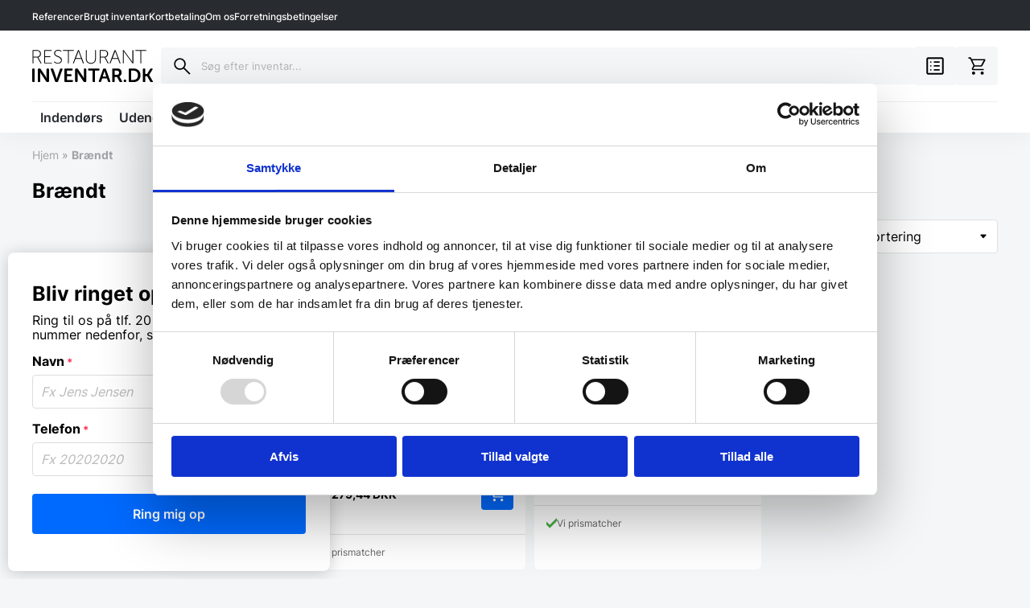

--- FILE ---
content_type: text/html; charset=UTF-8
request_url: https://restaurantinventar.dk/materiale/braendt/
body_size: 29957
content:
<!doctype html>
<html lang="da-DK">

<head>
    <meta charset="UTF-8">
<script type="text/javascript">
/* <![CDATA[ */
 var gform;gform||(document.addEventListener("gform_main_scripts_loaded",function(){gform.scriptsLoaded=!0}),document.addEventListener("gform/theme/scripts_loaded",function(){gform.themeScriptsLoaded=!0}),window.addEventListener("DOMContentLoaded",function(){gform.domLoaded=!0}),gform={domLoaded:!1,scriptsLoaded:!1,themeScriptsLoaded:!1,isFormEditor:()=>"function"==typeof InitializeEditor,callIfLoaded:function(o){return!(!gform.domLoaded||!gform.scriptsLoaded||!gform.themeScriptsLoaded&&!gform.isFormEditor()||(gform.isFormEditor()&&console.warn("The use of gform.initializeOnLoaded() is deprecated in the form editor context and will be removed in Gravity Forms 3.1."),o(),0))},initializeOnLoaded:function(o){gform.callIfLoaded(o)||(document.addEventListener("gform_main_scripts_loaded",()=>{gform.scriptsLoaded=!0,gform.callIfLoaded(o)}),document.addEventListener("gform/theme/scripts_loaded",()=>{gform.themeScriptsLoaded=!0,gform.callIfLoaded(o)}),window.addEventListener("DOMContentLoaded",()=>{gform.domLoaded=!0,gform.callIfLoaded(o)}))},hooks:{action:{},filter:{}},addAction:function(o,r,e,t){gform.addHook("action",o,r,e,t)},addFilter:function(o,r,e,t){gform.addHook("filter",o,r,e,t)},doAction:function(o){gform.doHook("action",o,arguments)},applyFilters:function(o){return gform.doHook("filter",o,arguments)},removeAction:function(o,r){gform.removeHook("action",o,r)},removeFilter:function(o,r,e){gform.removeHook("filter",o,r,e)},addHook:function(o,r,e,t,n){null==gform.hooks[o][r]&&(gform.hooks[o][r]=[]);var d=gform.hooks[o][r];null==n&&(n=r+"_"+d.length),gform.hooks[o][r].push({tag:n,callable:e,priority:t=null==t?10:t})},doHook:function(r,o,e){var t;if(e=Array.prototype.slice.call(e,1),null!=gform.hooks[r][o]&&((o=gform.hooks[r][o]).sort(function(o,r){return o.priority-r.priority}),o.forEach(function(o){"function"!=typeof(t=o.callable)&&(t=window[t]),"action"==r?t.apply(null,e):e[0]=t.apply(null,e)})),"filter"==r)return e[0]},removeHook:function(o,r,t,n){var e;null!=gform.hooks[o][r]&&(e=(e=gform.hooks[o][r]).filter(function(o,r,e){return!!(null!=n&&n!=o.tag||null!=t&&t!=o.priority)}),gform.hooks[o][r]=e)}}); 
/* ]]> */
</script>

    <meta name="viewport" content="width=device-width, initial-scale=1.0" />
    <!-- Google Tag Manager -->
    <script>
        (function(w, d, s, l, i) {
            w[l] = w[l] || [];
            w[l].push({
                'gtm.start': new Date().getTime(),
                event: 'gtm.js'
            });
            var f = d.getElementsByTagName(s)[0],
                j = d.createElement(s),
                dl = l != 'dataLayer' ? '&l=' + l : '';
            j.async = true;
            j.src =
                'https://www.googletagmanager.com/gtm.js?id=' + i + dl;
            f.parentNode.insertBefore(j, f);
        })(window, document, 'script', 'dataLayer', 'GTM-TGQ8ZHR');
    </script>
    <!-- End Google Tag Manager -->
    <script type="text/javascript" data-cookieconsent="ignore">
	window.dataLayer = window.dataLayer || [];

	function gtag() {
		dataLayer.push(arguments);
	}

	gtag("consent", "default", {
		ad_personalization: "denied",
		ad_storage: "denied",
		ad_user_data: "denied",
		analytics_storage: "denied",
		functionality_storage: "denied",
		personalization_storage: "denied",
		security_storage: "granted",
		wait_for_update: 500,
	});
	gtag("set", "ads_data_redaction", true);
	</script>
<script type="text/javascript"
		id="Cookiebot"
		src="https://consent.cookiebot.com/uc.js"
		data-implementation="wp"
		data-cbid="a5185d89-7beb-4d13-af90-b14d5ea15715"
						data-culture="DA"
				data-blockingmode="auto"
	></script>
<script id="pm-base-config">window.dataLayer = window.dataLayer || [];
window.gtag = window.gtag || function() { dataLayer.push(arguments); };
window.blockScriptBeforeConsent = false;
window.headlessMode = false;
window.pmDebugEnabled = false;</script><meta name='robots' content='index, follow, max-image-preview:large, max-snippet:-1, max-video-preview:-1' />
	<style>img:is([sizes="auto" i], [sizes^="auto," i]) { contain-intrinsic-size: 3000px 1500px }</style>
	
<!-- Google Tag Manager for WordPress by gtm4wp.com -->
<script data-cfasync="false" data-pagespeed-no-defer>
	var gtm4wp_datalayer_name = "dataLayer";
	var dataLayer = dataLayer || [];
	const gtm4wp_use_sku_instead = false;
	const gtm4wp_currency = 'DKK';
	const gtm4wp_product_per_impression = false;
	const gtm4wp_clear_ecommerce = false;
</script>
<!-- End Google Tag Manager for WordPress by gtm4wp.com --><script data-no-optimize="1">
if(!document.body.classList.contains('admin-bar')) {
console.log = function() {};
}
</script><script data-no-optimize="1">
function watchForHover() {
  let lastTouchTime = 0

  function enableHover() {
    if (new Date() - lastTouchTime < 500) return
    document.body.classList.add('hasHover')
  }

  function disableHover() {
    document.body.classList.remove('hasHover')
  }

  function updateLastTouchTime() {
    lastTouchTime = new Date()
  }

  document.addEventListener('touchstart', updateLastTouchTime, true)
  document.addEventListener('touchstart', disableHover, true)
  document.addEventListener('mousemove', enableHover, true)

  enableHover();
}
watchForHover();
</script>
	<!-- This site is optimized with the Yoast SEO plugin v24.1 - https://yoast.com/wordpress/plugins/seo/ -->
	<title>Brændt Arkiv - Restaurantinventar.dk</title>
	<link rel="canonical" href="https://restaurantinventar.dk/materiale/braendt/" />
	<meta property="og:locale" content="da_DK" />
	<meta property="og:type" content="article" />
	<meta property="og:title" content="Brændt Arkiv - Restaurantinventar.dk" />
	<meta property="og:url" content="https://restaurantinventar.dk/materiale/braendt/" />
	<meta property="og:site_name" content="Restaurantinventar.dk" />
	<meta name="twitter:card" content="summary_large_image" />
	<script type="application/ld+json" class="yoast-schema-graph">{"@context":"https://schema.org","@graph":[{"@type":"CollectionPage","@id":"https://restaurantinventar.dk/materiale/braendt/","url":"https://restaurantinventar.dk/materiale/braendt/","name":"Brændt Arkiv - Restaurantinventar.dk","isPartOf":{"@id":"https://restaurantinventar.dk/#website"},"primaryImageOfPage":{"@id":"https://restaurantinventar.dk/materiale/braendt/#primaryimage"},"image":{"@id":"https://restaurantinventar.dk/materiale/braendt/#primaryimage"},"thumbnailUrl":"https://restaurantinventar.dk/wp-content/uploads/2025/04/a94ebbdb-3019-4e93-b944-ad35255922dd.png","breadcrumb":{"@id":"https://restaurantinventar.dk/materiale/braendt/#breadcrumb"},"inLanguage":"da-DK"},{"@type":"ImageObject","inLanguage":"da-DK","@id":"https://restaurantinventar.dk/materiale/braendt/#primaryimage","url":"https://restaurantinventar.dk/wp-content/uploads/2025/04/a94ebbdb-3019-4e93-b944-ad35255922dd.png","contentUrl":"https://restaurantinventar.dk/wp-content/uploads/2025/04/a94ebbdb-3019-4e93-b944-ad35255922dd.png","width":2782,"height":1772},{"@type":"BreadcrumbList","@id":"https://restaurantinventar.dk/materiale/braendt/#breadcrumb","itemListElement":[{"@type":"ListItem","position":1,"name":"Hjem","item":"https://restaurantinventar.dk/"},{"@type":"ListItem","position":2,"name":"Brændt"}]},{"@type":"WebSite","@id":"https://restaurantinventar.dk/#website","url":"https://restaurantinventar.dk/","name":"Restaurantinventar.dk","description":"Vi har alt i restaurantinventar","publisher":{"@id":"https://restaurantinventar.dk/#organization"},"potentialAction":[{"@type":"SearchAction","target":{"@type":"EntryPoint","urlTemplate":"https://restaurantinventar.dk/?s={search_term_string}"},"query-input":{"@type":"PropertyValueSpecification","valueRequired":true,"valueName":"search_term_string"}}],"inLanguage":"da-DK"},{"@type":"Organization","@id":"https://restaurantinventar.dk/#organization","name":"Restaurantinventar.dk","url":"https://restaurantinventar.dk/","logo":{"@type":"ImageObject","inLanguage":"da-DK","@id":"https://restaurantinventar.dk/#/schema/logo/image/","url":"https://restaurantinventar.dk/wp-content/uploads/2017/09/restaurantinventar-logo.svg","contentUrl":"https://restaurantinventar.dk/wp-content/uploads/2017/09/restaurantinventar-logo.svg","width":1,"height":1,"caption":"Restaurantinventar.dk"},"image":{"@id":"https://restaurantinventar.dk/#/schema/logo/image/"}}]}</script>
	<!-- / Yoast SEO plugin. -->


<script type='application/javascript' id='pys-version-script'>console.log('PixelYourSite PRO version 10.1.3');</script>
<link rel="alternate" type="application/rss+xml" title="Restaurantinventar.dk &raquo; Brændt Materiale Feed" href="https://restaurantinventar.dk/materiale/braendt/feed/" />
<script type="text/javascript">
/* <![CDATA[ */
window._wpemojiSettings = {"baseUrl":"https:\/\/s.w.org\/images\/core\/emoji\/15.0.3\/72x72\/","ext":".png","svgUrl":"https:\/\/s.w.org\/images\/core\/emoji\/15.0.3\/svg\/","svgExt":".svg","source":{"concatemoji":"https:\/\/restaurantinventar.dk\/wp-includes\/js\/wp-emoji-release.min.js?ver=6.7.4"}};
/*! This file is auto-generated */
!function(i,n){var o,s,e;function c(e){try{var t={supportTests:e,timestamp:(new Date).valueOf()};sessionStorage.setItem(o,JSON.stringify(t))}catch(e){}}function p(e,t,n){e.clearRect(0,0,e.canvas.width,e.canvas.height),e.fillText(t,0,0);var t=new Uint32Array(e.getImageData(0,0,e.canvas.width,e.canvas.height).data),r=(e.clearRect(0,0,e.canvas.width,e.canvas.height),e.fillText(n,0,0),new Uint32Array(e.getImageData(0,0,e.canvas.width,e.canvas.height).data));return t.every(function(e,t){return e===r[t]})}function u(e,t,n){switch(t){case"flag":return n(e,"\ud83c\udff3\ufe0f\u200d\u26a7\ufe0f","\ud83c\udff3\ufe0f\u200b\u26a7\ufe0f")?!1:!n(e,"\ud83c\uddfa\ud83c\uddf3","\ud83c\uddfa\u200b\ud83c\uddf3")&&!n(e,"\ud83c\udff4\udb40\udc67\udb40\udc62\udb40\udc65\udb40\udc6e\udb40\udc67\udb40\udc7f","\ud83c\udff4\u200b\udb40\udc67\u200b\udb40\udc62\u200b\udb40\udc65\u200b\udb40\udc6e\u200b\udb40\udc67\u200b\udb40\udc7f");case"emoji":return!n(e,"\ud83d\udc26\u200d\u2b1b","\ud83d\udc26\u200b\u2b1b")}return!1}function f(e,t,n){var r="undefined"!=typeof WorkerGlobalScope&&self instanceof WorkerGlobalScope?new OffscreenCanvas(300,150):i.createElement("canvas"),a=r.getContext("2d",{willReadFrequently:!0}),o=(a.textBaseline="top",a.font="600 32px Arial",{});return e.forEach(function(e){o[e]=t(a,e,n)}),o}function t(e){var t=i.createElement("script");t.src=e,t.defer=!0,i.head.appendChild(t)}"undefined"!=typeof Promise&&(o="wpEmojiSettingsSupports",s=["flag","emoji"],n.supports={everything:!0,everythingExceptFlag:!0},e=new Promise(function(e){i.addEventListener("DOMContentLoaded",e,{once:!0})}),new Promise(function(t){var n=function(){try{var e=JSON.parse(sessionStorage.getItem(o));if("object"==typeof e&&"number"==typeof e.timestamp&&(new Date).valueOf()<e.timestamp+604800&&"object"==typeof e.supportTests)return e.supportTests}catch(e){}return null}();if(!n){if("undefined"!=typeof Worker&&"undefined"!=typeof OffscreenCanvas&&"undefined"!=typeof URL&&URL.createObjectURL&&"undefined"!=typeof Blob)try{var e="postMessage("+f.toString()+"("+[JSON.stringify(s),u.toString(),p.toString()].join(",")+"));",r=new Blob([e],{type:"text/javascript"}),a=new Worker(URL.createObjectURL(r),{name:"wpTestEmojiSupports"});return void(a.onmessage=function(e){c(n=e.data),a.terminate(),t(n)})}catch(e){}c(n=f(s,u,p))}t(n)}).then(function(e){for(var t in e)n.supports[t]=e[t],n.supports.everything=n.supports.everything&&n.supports[t],"flag"!==t&&(n.supports.everythingExceptFlag=n.supports.everythingExceptFlag&&n.supports[t]);n.supports.everythingExceptFlag=n.supports.everythingExceptFlag&&!n.supports.flag,n.DOMReady=!1,n.readyCallback=function(){n.DOMReady=!0}}).then(function(){return e}).then(function(){var e;n.supports.everything||(n.readyCallback(),(e=n.source||{}).concatemoji?t(e.concatemoji):e.wpemoji&&e.twemoji&&(t(e.twemoji),t(e.wpemoji)))}))}((window,document),window._wpemojiSettings);
/* ]]> */
</script>
<link rel='stylesheet' href='https://restaurantinventar.dk/wp-content/plugins/pakkelabels-for-woocommerce/public/build/blocks/service-point-selector/style-view.css?ver=ec42fdf99482159da4b0' type='text/css' media='all' />
<style id='wp-emoji-styles-inline-css' type='text/css'>

	img.wp-smiley, img.emoji {
		display: inline !important;
		border: none !important;
		box-shadow: none !important;
		height: 1em !important;
		width: 1em !important;
		margin: 0 0.07em !important;
		vertical-align: -0.1em !important;
		background: none !important;
		padding: 0 !important;
	}
</style>
<style id='classic-theme-styles-inline-css' type='text/css'>
/*! This file is auto-generated */
.wp-block-button__link{color:#fff;background-color:#32373c;border-radius:9999px;box-shadow:none;text-decoration:none;padding:calc(.667em + 2px) calc(1.333em + 2px);font-size:1.125em}.wp-block-file__button{background:#32373c;color:#fff;text-decoration:none}
</style>
<style id='global-styles-inline-css' type='text/css'>
:root{--wp--preset--aspect-ratio--square: 1;--wp--preset--aspect-ratio--4-3: 4/3;--wp--preset--aspect-ratio--3-4: 3/4;--wp--preset--aspect-ratio--3-2: 3/2;--wp--preset--aspect-ratio--2-3: 2/3;--wp--preset--aspect-ratio--16-9: 16/9;--wp--preset--aspect-ratio--9-16: 9/16;--wp--preset--color--black: #000000;--wp--preset--color--cyan-bluish-gray: #abb8c3;--wp--preset--color--white: #ffffff;--wp--preset--color--pale-pink: #f78da7;--wp--preset--color--vivid-red: #cf2e2e;--wp--preset--color--luminous-vivid-orange: #ff6900;--wp--preset--color--luminous-vivid-amber: #fcb900;--wp--preset--color--light-green-cyan: #7bdcb5;--wp--preset--color--vivid-green-cyan: #00d084;--wp--preset--color--pale-cyan-blue: #8ed1fc;--wp--preset--color--vivid-cyan-blue: #0693e3;--wp--preset--color--vivid-purple: #9b51e0;--wp--preset--gradient--vivid-cyan-blue-to-vivid-purple: linear-gradient(135deg,rgba(6,147,227,1) 0%,rgb(155,81,224) 100%);--wp--preset--gradient--light-green-cyan-to-vivid-green-cyan: linear-gradient(135deg,rgb(122,220,180) 0%,rgb(0,208,130) 100%);--wp--preset--gradient--luminous-vivid-amber-to-luminous-vivid-orange: linear-gradient(135deg,rgba(252,185,0,1) 0%,rgba(255,105,0,1) 100%);--wp--preset--gradient--luminous-vivid-orange-to-vivid-red: linear-gradient(135deg,rgba(255,105,0,1) 0%,rgb(207,46,46) 100%);--wp--preset--gradient--very-light-gray-to-cyan-bluish-gray: linear-gradient(135deg,rgb(238,238,238) 0%,rgb(169,184,195) 100%);--wp--preset--gradient--cool-to-warm-spectrum: linear-gradient(135deg,rgb(74,234,220) 0%,rgb(151,120,209) 20%,rgb(207,42,186) 40%,rgb(238,44,130) 60%,rgb(251,105,98) 80%,rgb(254,248,76) 100%);--wp--preset--gradient--blush-light-purple: linear-gradient(135deg,rgb(255,206,236) 0%,rgb(152,150,240) 100%);--wp--preset--gradient--blush-bordeaux: linear-gradient(135deg,rgb(254,205,165) 0%,rgb(254,45,45) 50%,rgb(107,0,62) 100%);--wp--preset--gradient--luminous-dusk: linear-gradient(135deg,rgb(255,203,112) 0%,rgb(199,81,192) 50%,rgb(65,88,208) 100%);--wp--preset--gradient--pale-ocean: linear-gradient(135deg,rgb(255,245,203) 0%,rgb(182,227,212) 50%,rgb(51,167,181) 100%);--wp--preset--gradient--electric-grass: linear-gradient(135deg,rgb(202,248,128) 0%,rgb(113,206,126) 100%);--wp--preset--gradient--midnight: linear-gradient(135deg,rgb(2,3,129) 0%,rgb(40,116,252) 100%);--wp--preset--font-size--small: 13px;--wp--preset--font-size--medium: 20px;--wp--preset--font-size--large: 36px;--wp--preset--font-size--x-large: 42px;--wp--preset--spacing--20: 0.44rem;--wp--preset--spacing--30: 0.67rem;--wp--preset--spacing--40: 1rem;--wp--preset--spacing--50: 1.5rem;--wp--preset--spacing--60: 2.25rem;--wp--preset--spacing--70: 3.38rem;--wp--preset--spacing--80: 5.06rem;--wp--preset--shadow--natural: 6px 6px 9px rgba(0, 0, 0, 0.2);--wp--preset--shadow--deep: 12px 12px 50px rgba(0, 0, 0, 0.4);--wp--preset--shadow--sharp: 6px 6px 0px rgba(0, 0, 0, 0.2);--wp--preset--shadow--outlined: 6px 6px 0px -3px rgba(255, 255, 255, 1), 6px 6px rgba(0, 0, 0, 1);--wp--preset--shadow--crisp: 6px 6px 0px rgba(0, 0, 0, 1);}:where(.is-layout-flex){gap: 0.5em;}:where(.is-layout-grid){gap: 0.5em;}body .is-layout-flex{display: flex;}.is-layout-flex{flex-wrap: wrap;align-items: center;}.is-layout-flex > :is(*, div){margin: 0;}body .is-layout-grid{display: grid;}.is-layout-grid > :is(*, div){margin: 0;}:where(.wp-block-columns.is-layout-flex){gap: 2em;}:where(.wp-block-columns.is-layout-grid){gap: 2em;}:where(.wp-block-post-template.is-layout-flex){gap: 1.25em;}:where(.wp-block-post-template.is-layout-grid){gap: 1.25em;}.has-black-color{color: var(--wp--preset--color--black) !important;}.has-cyan-bluish-gray-color{color: var(--wp--preset--color--cyan-bluish-gray) !important;}.has-white-color{color: var(--wp--preset--color--white) !important;}.has-pale-pink-color{color: var(--wp--preset--color--pale-pink) !important;}.has-vivid-red-color{color: var(--wp--preset--color--vivid-red) !important;}.has-luminous-vivid-orange-color{color: var(--wp--preset--color--luminous-vivid-orange) !important;}.has-luminous-vivid-amber-color{color: var(--wp--preset--color--luminous-vivid-amber) !important;}.has-light-green-cyan-color{color: var(--wp--preset--color--light-green-cyan) !important;}.has-vivid-green-cyan-color{color: var(--wp--preset--color--vivid-green-cyan) !important;}.has-pale-cyan-blue-color{color: var(--wp--preset--color--pale-cyan-blue) !important;}.has-vivid-cyan-blue-color{color: var(--wp--preset--color--vivid-cyan-blue) !important;}.has-vivid-purple-color{color: var(--wp--preset--color--vivid-purple) !important;}.has-black-background-color{background-color: var(--wp--preset--color--black) !important;}.has-cyan-bluish-gray-background-color{background-color: var(--wp--preset--color--cyan-bluish-gray) !important;}.has-white-background-color{background-color: var(--wp--preset--color--white) !important;}.has-pale-pink-background-color{background-color: var(--wp--preset--color--pale-pink) !important;}.has-vivid-red-background-color{background-color: var(--wp--preset--color--vivid-red) !important;}.has-luminous-vivid-orange-background-color{background-color: var(--wp--preset--color--luminous-vivid-orange) !important;}.has-luminous-vivid-amber-background-color{background-color: var(--wp--preset--color--luminous-vivid-amber) !important;}.has-light-green-cyan-background-color{background-color: var(--wp--preset--color--light-green-cyan) !important;}.has-vivid-green-cyan-background-color{background-color: var(--wp--preset--color--vivid-green-cyan) !important;}.has-pale-cyan-blue-background-color{background-color: var(--wp--preset--color--pale-cyan-blue) !important;}.has-vivid-cyan-blue-background-color{background-color: var(--wp--preset--color--vivid-cyan-blue) !important;}.has-vivid-purple-background-color{background-color: var(--wp--preset--color--vivid-purple) !important;}.has-black-border-color{border-color: var(--wp--preset--color--black) !important;}.has-cyan-bluish-gray-border-color{border-color: var(--wp--preset--color--cyan-bluish-gray) !important;}.has-white-border-color{border-color: var(--wp--preset--color--white) !important;}.has-pale-pink-border-color{border-color: var(--wp--preset--color--pale-pink) !important;}.has-vivid-red-border-color{border-color: var(--wp--preset--color--vivid-red) !important;}.has-luminous-vivid-orange-border-color{border-color: var(--wp--preset--color--luminous-vivid-orange) !important;}.has-luminous-vivid-amber-border-color{border-color: var(--wp--preset--color--luminous-vivid-amber) !important;}.has-light-green-cyan-border-color{border-color: var(--wp--preset--color--light-green-cyan) !important;}.has-vivid-green-cyan-border-color{border-color: var(--wp--preset--color--vivid-green-cyan) !important;}.has-pale-cyan-blue-border-color{border-color: var(--wp--preset--color--pale-cyan-blue) !important;}.has-vivid-cyan-blue-border-color{border-color: var(--wp--preset--color--vivid-cyan-blue) !important;}.has-vivid-purple-border-color{border-color: var(--wp--preset--color--vivid-purple) !important;}.has-vivid-cyan-blue-to-vivid-purple-gradient-background{background: var(--wp--preset--gradient--vivid-cyan-blue-to-vivid-purple) !important;}.has-light-green-cyan-to-vivid-green-cyan-gradient-background{background: var(--wp--preset--gradient--light-green-cyan-to-vivid-green-cyan) !important;}.has-luminous-vivid-amber-to-luminous-vivid-orange-gradient-background{background: var(--wp--preset--gradient--luminous-vivid-amber-to-luminous-vivid-orange) !important;}.has-luminous-vivid-orange-to-vivid-red-gradient-background{background: var(--wp--preset--gradient--luminous-vivid-orange-to-vivid-red) !important;}.has-very-light-gray-to-cyan-bluish-gray-gradient-background{background: var(--wp--preset--gradient--very-light-gray-to-cyan-bluish-gray) !important;}.has-cool-to-warm-spectrum-gradient-background{background: var(--wp--preset--gradient--cool-to-warm-spectrum) !important;}.has-blush-light-purple-gradient-background{background: var(--wp--preset--gradient--blush-light-purple) !important;}.has-blush-bordeaux-gradient-background{background: var(--wp--preset--gradient--blush-bordeaux) !important;}.has-luminous-dusk-gradient-background{background: var(--wp--preset--gradient--luminous-dusk) !important;}.has-pale-ocean-gradient-background{background: var(--wp--preset--gradient--pale-ocean) !important;}.has-electric-grass-gradient-background{background: var(--wp--preset--gradient--electric-grass) !important;}.has-midnight-gradient-background{background: var(--wp--preset--gradient--midnight) !important;}.has-small-font-size{font-size: var(--wp--preset--font-size--small) !important;}.has-medium-font-size{font-size: var(--wp--preset--font-size--medium) !important;}.has-large-font-size{font-size: var(--wp--preset--font-size--large) !important;}.has-x-large-font-size{font-size: var(--wp--preset--font-size--x-large) !important;}
:where(.wp-block-post-template.is-layout-flex){gap: 1.25em;}:where(.wp-block-post-template.is-layout-grid){gap: 1.25em;}
:where(.wp-block-columns.is-layout-flex){gap: 2em;}:where(.wp-block-columns.is-layout-grid){gap: 2em;}
:root :where(.wp-block-pullquote){font-size: 1.5em;line-height: 1.6;}
</style>
<style id='woocommerce-inline-inline-css' type='text/css'>
.woocommerce form .form-row .required { visibility: visible; }
</style>
<link rel='stylesheet' href='https://restaurantinventar.dk/wp-content/plugins/woocommerce/assets/css/brands.css?ver=9.9.5' type='text/css' media='all' />
<link rel='stylesheet' href='https://restaurantinventar.dk/wp-content/themes/kpa/assets/css/fonts.css?ver=1731312910' type='text/css' media='all' />
<link rel='stylesheet' href='https://restaurantinventar.dk/wp-content/themes/kpa/assets/css/blaze.css?ver=1731312907' type='text/css' media='all' />
<link rel='stylesheet' href='https://restaurantinventar.dk/wp-content/themes/kpa/assets/css/blocks.css?ver=1731312908' type='text/css' media='all' />
<link rel='stylesheet' href='https://restaurantinventar.dk/wp-content/themes/kpa/assets/css/mobile-search.css?ver=1731312911' type='text/css' media='all' />
<link rel='stylesheet' href='https://restaurantinventar.dk/wp-content/themes/kpa/assets/css/gravity-forms.css?ver=1731662457' type='text/css' media='all' />
<link rel='stylesheet' href='https://restaurantinventar.dk/wp-content/themes/kpa/assets/css/colors.css?ver=1731312910' type='text/css' media='all' />
<link rel='stylesheet' href='https://restaurantinventar.dk/wp-content/themes/kpa/assets/css/wk-popup.css?ver=1731312912' type='text/css' media='all' />
<link rel='stylesheet' href='https://restaurantinventar.dk/wp-content/themes/kpa/assets/css/single-post.css?ver=1731312911' type='text/css' media='all' />
<link rel='stylesheet' href='https://restaurantinventar.dk/wp-content/themes/kpa/assets/css/section.css?ver=1731312911' type='text/css' media='all' />
<link rel='stylesheet' href='https://restaurantinventar.dk/wp-content/themes/kpa/assets/css/booking-calendar.css?ver=1737013034' type='text/css' media='all' />
<link rel='stylesheet' href='https://restaurantinventar.dk/wp-content/themes/kpa/assets/css/columns.css?ver=1731312910' type='text/css' media='all' />
<link rel='stylesheet' href='https://restaurantinventar.dk/wp-content/themes/kpa/assets/css/woocommerce/product-lists.css?ver=1750929263' type='text/css' media='all' />
<link rel='stylesheet' href='https://restaurantinventar.dk/wp-content/themes/kpa/assets/css/woocommerce/mix-and-match.css?ver=1760944868' type='text/css' media='all' />
<link rel='stylesheet' href='https://restaurantinventar.dk/wp-content/themes/kpa/assets/css/woocommerce/product-gallery.css?ver=1731312913' type='text/css' media='all' />
<link rel='stylesheet' href='https://restaurantinventar.dk/wp-content/themes/kpa/assets/css/woocommerce/get-offer.css?ver=1731312913' type='text/css' media='all' />
<link rel='stylesheet' href='https://restaurantinventar.dk/wp-content/themes/kpa/assets/css/woocommerce/financial.css?ver=1731312913' type='text/css' media='all' />
<link rel='stylesheet' href='https://restaurantinventar.dk/wp-content/themes/kpa/assets/css/woocommerce/energy-class.css?ver=1731312913' type='text/css' media='all' />
<link rel='stylesheet' href='https://restaurantinventar.dk/wp-content/themes/kpa/assets/css/woocommerce/login.css?ver=1731312913' type='text/css' media='all' />
<link rel='stylesheet' href='https://restaurantinventar.dk/wp-content/themes/kpa/assets/css/woocommerce/quantity.css?ver=1731312914' type='text/css' media='all' />
<link rel='stylesheet' href='https://restaurantinventar.dk/wp-content/themes/kpa/assets/css/woocommerce/additional-buttons.css?ver=1731312912' type='text/css' media='all' />
<link rel='stylesheet' href='https://restaurantinventar.dk/wp-content/themes/kpa/assets/css/woocommerce/cart.css?ver=1731312912' type='text/css' media='all' />
<link rel='stylesheet' href='https://restaurantinventar.dk/wp-content/themes/kpa/assets/css/woocommerce/archive.css?ver=1760943580' type='text/css' media='all' />
<link rel='stylesheet' href='https://restaurantinventar.dk/wp-content/themes/kpa/assets/css/woocommerce/messages.css?ver=1731312913' type='text/css' media='all' />
<link rel='stylesheet' href='https://restaurantinventar.dk/wp-content/themes/kpa/assets/css/woocommerce/slidein-menu.css?ver=1731312915' type='text/css' media='all' />
<link rel='stylesheet' href='https://restaurantinventar.dk/wp-content/themes/kpa/assets/css/woocommerce/offer-banner.css?ver=1731312913' type='text/css' media='all' />
<link rel='stylesheet' href='https://restaurantinventar.dk/wp-content/themes/kpa/assets/css/woocommerce/checkout.css?ver=1731662226' type='text/css' media='all' />
<link rel='stylesheet' href='https://restaurantinventar.dk/wp-content/themes/kpa/assets/css/woocommerce/share-cart.css?ver=1731312915' type='text/css' media='all' />
<link rel='stylesheet' href='https://restaurantinventar.dk/wp-content/themes/kpa/assets/css/woocommerce/woocommerce.css?ver=1731312915' type='text/css' media='all' />
<link rel='stylesheet' href='https://restaurantinventar.dk/wp-content/themes/kpa/assets/css/woocommerce/account.css?ver=1731312912' type='text/css' media='all' />
<link rel='stylesheet' href='https://restaurantinventar.dk/wp-content/themes/kpa/assets/css/woocommerce/filters.css?ver=1731312913' type='text/css' media='all' />
<link rel='stylesheet' href='https://restaurantinventar.dk/wp-content/themes/kpa/assets/css/woocommerce/guarantee.css?ver=1731312913' type='text/css' media='all' />
<link rel='stylesheet' href='https://restaurantinventar.dk/wp-content/themes/kpa/assets/css/woocommerce/up-sells.css?ver=1731312915' type='text/css' media='all' />
<link rel='stylesheet' href='https://restaurantinventar.dk/wp-content/themes/kpa/assets/css/woocommerce/product.css?ver=1750929330' type='text/css' media='all' />
<link rel='stylesheet' href='https://restaurantinventar.dk/wp-content/themes/kpa/assets/css/woocommerce/order-received.css?ver=1731312913' type='text/css' media='all' />
<link rel='stylesheet' href='https://restaurantinventar.dk/wp-content/themes/kpa/assets/css/woocommerce/badges.css?ver=1731312912' type='text/css' media='all' />
<link rel='stylesheet' href='https://restaurantinventar.dk/wp-content/themes/kpa/assets/css/woocommerce/invoices.css?ver=1731312913' type='text/css' media='all' />
<link rel='stylesheet' href='https://restaurantinventar.dk/wp-content/themes/kpa/assets/css/woocommerce/single-product-price-table.css?ver=1731312915' type='text/css' media='all' />
<link rel='stylesheet' href='https://restaurantinventar.dk/wp-content/themes/kpa/assets/css/woocommerce/glightbox.min.css?ver=1731312913' type='text/css' media='all' />
<link rel='stylesheet' href='https://restaurantinventar.dk/wp-content/themes/kpa/assets/css/woocommerce/wc-addons.css?ver=1731312915' type='text/css' media='all' />
<link rel='stylesheet' href='https://restaurantinventar.dk/wp-content/themes/kpa/assets/css/woocommerce/coupon.css?ver=1731312913' type='text/css' media='all' />
<link rel='stylesheet' href='https://restaurantinventar.dk/wp-content/themes/kpa/assets/css/woocommerce/buttons.css?ver=1731312912' type='text/css' media='all' />
<link rel='stylesheet' href='https://restaurantinventar.dk/wp-content/themes/kpa/assets/css/woocommerce/add-to-cart-popup.css?ver=1731312912' type='text/css' media='all' />
<link rel='stylesheet' href='https://restaurantinventar.dk/wp-content/themes/kpa/assets/css/woocommerce/payment-window.css?ver=1765449544' type='text/css' media='all' />
<link rel='stylesheet' href='https://restaurantinventar.dk/wp-content/themes/kpa/assets/css/blog-archive.css?ver=1731312910' type='text/css' media='all' />
<link rel='stylesheet' href='https://restaurantinventar.dk/wp-content/themes/kpa/assets/css/search-form.css?ver=1731312911' type='text/css' media='all' />
<link rel='stylesheet' href='https://restaurantinventar.dk/wp-content/themes/kpa/assets/css/tooltips.css?ver=1731312911' type='text/css' media='all' />
<link rel='stylesheet' href='https://restaurantinventar.dk/wp-content/themes/kpa/assets/css/header-checkout.css?ver=1731312911' type='text/css' media='all' />
<link rel='stylesheet' href='https://restaurantinventar.dk/wp-content/themes/kpa/assets/css/footer-checkout.css?ver=1731312910' type='text/css' media='all' />
<link rel='stylesheet' href='https://restaurantinventar.dk/wp-content/themes/kpa/assets/css/main.css?ver=1731312911' type='text/css' media='all' />
<link rel='stylesheet' href='https://restaurantinventar.dk/wp-content/themes/kpa/assets/css/404.css?ver=1731312908' type='text/css' media='all' />
<link rel='stylesheet' href='https://restaurantinventar.dk/wp-content/themes/kpa/assets/css/popups.css?ver=1731312911' type='text/css' media='all' />
<link rel='stylesheet' href='https://restaurantinventar.dk/wp-content/themes/kpa/assets/css/single-page.css?ver=1731312911' type='text/css' media='all' />
<link rel='stylesheet' href='https://restaurantinventar.dk/wp-content/themes/kpa/assets/css/guide-buttons.css?ver=1731312910' type='text/css' media='all' />
<link rel='stylesheet' href='https://restaurantinventar.dk/wp-content/themes/kpa/assets/css/normalize.css?ver=1731312911' type='text/css' media='all' />
<link rel='stylesheet' href='https://restaurantinventar.dk/wp-content/themes/kpa/assets/css/blocks/usp.css?ver=1731312909' type='text/css' media='all' />
<link rel='stylesheet' href='https://restaurantinventar.dk/wp-content/themes/kpa/assets/css/blocks/text-media.css?ver=1731312908' type='text/css' media='all' />
<link rel='stylesheet' href='https://restaurantinventar.dk/wp-content/themes/kpa/assets/css/blocks/image-box.css?ver=1731312908' type='text/css' media='all' />
<link rel='stylesheet' href='https://restaurantinventar.dk/wp-content/themes/kpa/assets/css/blocks/text.css?ver=1731312909' type='text/css' media='all' />
<link rel='stylesheet' href='https://restaurantinventar.dk/wp-content/themes/kpa/assets/css/blocks/live-agent-form.css?ver=1731312908' type='text/css' media='all' />
<link rel='stylesheet' href='https://restaurantinventar.dk/wp-content/themes/kpa/assets/css/blocks/accordion.css?ver=1731312908' type='text/css' media='all' />
<link rel='stylesheet' href='https://restaurantinventar.dk/wp-content/themes/kpa/assets/css/blocks/hero.css?ver=1731312908' type='text/css' media='all' />
<link rel='stylesheet' href='https://restaurantinventar.dk/wp-content/themes/kpa/assets/css/blocks/featured-categories.css?ver=1731312908' type='text/css' media='all' />
<link rel='stylesheet' href='https://restaurantinventar.dk/wp-content/themes/kpa/assets/css/blocks/customer-reviews-slider.css?ver=1731312908' type='text/css' media='all' />
<link rel='stylesheet' href='https://restaurantinventar.dk/wp-content/themes/kpa/assets/css/blocks/leasing-calculator.css?ver=1731312908' type='text/css' media='all' />
<link rel='stylesheet' href='https://restaurantinventar.dk/wp-content/themes/kpa/assets/css/blocks/logo-wall.css?ver=1731312908' type='text/css' media='all' />
<link rel='stylesheet' href='https://restaurantinventar.dk/wp-content/themes/kpa/assets/css/blocks/banner.css?ver=1731312908' type='text/css' media='all' />
<link rel='stylesheet' href='https://restaurantinventar.dk/wp-content/themes/kpa/assets/css/blocks/newsletter.css?ver=1731312908' type='text/css' media='all' />
<link rel='stylesheet' href='https://restaurantinventar.dk/wp-content/themes/kpa/assets/css/breadcrumbs.css?ver=1731312910' type='text/css' media='all' />
<link rel='stylesheet' href='https://restaurantinventar.dk/wp-content/themes/kpa/assets/css/footer.css?ver=1731312910' type='text/css' media='all' />
<link rel='stylesheet' href='https://restaurantinventar.dk/wp-content/themes/kpa/assets/css/buttons.css?ver=1731312910' type='text/css' media='all' />
<link rel='stylesheet' href='https://restaurantinventar.dk/wp-content/themes/kpa/assets/css/guide-grid.css?ver=1731312911' type='text/css' media='all' />
<link rel='stylesheet' href='https://restaurantinventar.dk/wp-content/themes/kpa/assets/css/custom-popups.css?ver=1764927043' type='text/css' media='all' />
<link rel='stylesheet' href='https://restaurantinventar.dk/wp-content/themes/kpa/assets/css/mobile-menu.css?ver=1731312911' type='text/css' media='all' />
<link rel='stylesheet' href='https://restaurantinventar.dk/wp-content/themes/kpa/assets/css/glightbox.css?ver=1731312910' type='text/css' media='all' />
<link rel='stylesheet' href='https://restaurantinventar.dk/wp-content/themes/kpa/assets/css/header.css?ver=1732102331' type='text/css' media='all' />
<script type="text/javascript" src="https://restaurantinventar.dk/wp-includes/js/jquery/jquery.min.js?ver=3.7.1" id="jquery-core-js"></script>
<script type="text/javascript" src="https://restaurantinventar.dk/wp-includes/js/jquery/jquery-migrate.min.js?ver=3.4.1" id="jquery-migrate-js"></script>
<script type="text/javascript" src="https://restaurantinventar.dk/wp-content/plugins/woocommerce/assets/js/jquery-blockui/jquery.blockUI.min.js?ver=2.7.0-wc.9.9.5" id="jquery-blockui-js" defer="defer" data-wp-strategy="defer"></script>
<script type="text/javascript" id="wc-add-to-cart-js-extra">
/* <![CDATA[ */
var wc_add_to_cart_params = {"ajax_url":"\/wp-admin\/admin-ajax.php","wc_ajax_url":"\/?wc-ajax=%%endpoint%%","i18n_view_cart":"Se kurv","cart_url":"https:\/\/restaurantinventar.dk\/kurv\/","is_cart":"","cart_redirect_after_add":"no"};
/* ]]> */
</script>
<script type="text/javascript" src="https://restaurantinventar.dk/wp-content/plugins/woocommerce/assets/js/frontend/add-to-cart.min.js?ver=9.9.5" id="wc-add-to-cart-js" defer="defer" data-wp-strategy="defer"></script>
<script type="text/javascript" src="https://restaurantinventar.dk/wp-content/plugins/woocommerce/assets/js/js-cookie/js.cookie.min.js?ver=2.1.4-wc.9.9.5" id="js-cookie-js" defer="defer" data-wp-strategy="defer"></script>
<script type="text/javascript" id="woocommerce-js-extra">
/* <![CDATA[ */
var woocommerce_params = {"ajax_url":"\/wp-admin\/admin-ajax.php","wc_ajax_url":"\/?wc-ajax=%%endpoint%%","i18n_password_show":"Vis adgangskode","i18n_password_hide":"Skjul adgangskode"};
/* ]]> */
</script>
<script type="text/javascript" src="https://restaurantinventar.dk/wp-content/plugins/woocommerce/assets/js/frontend/woocommerce.min.js?ver=9.9.5" id="woocommerce-js" defer="defer" data-wp-strategy="defer"></script>
<script type="text/javascript" id="wc-cart-fragments-js-extra">
/* <![CDATA[ */
var wc_cart_fragments_params = {"ajax_url":"\/wp-admin\/admin-ajax.php","wc_ajax_url":"\/?wc-ajax=%%endpoint%%","cart_hash_key":"wc_cart_hash_e37427a4b619206f878f9e67c6c871d5","fragment_name":"wc_fragments_e37427a4b619206f878f9e67c6c871d5","request_timeout":"5000"};
/* ]]> */
</script>
<script type="text/javascript" src="https://restaurantinventar.dk/wp-content/plugins/woocommerce/assets/js/frontend/cart-fragments.min.js?ver=9.9.5" id="wc-cart-fragments-js" defer="defer" data-wp-strategy="defer"></script>
<script type="text/javascript" src="https://restaurantinventar.dk/wp-content/plugins/pixelyoursite-pro/dist/scripts/js.cookie-2.1.3.min.js?ver=2.1.3" id="js-cookie-pys-js"></script>
<script type="text/javascript" src="https://restaurantinventar.dk/wp-content/plugins/pixelyoursite-pro/dist/scripts/jquery.bind-first-0.2.3.min.js?ver=6.7.4" id="jquery-bind-first-js"></script>
<script type="text/javascript" src="https://restaurantinventar.dk/wp-content/plugins/pixelyoursite-pro/dist/scripts/vimeo.min.js?ver=6.7.4" id="vimeo-js"></script>
<script type="text/javascript" id="pys-js-extra">
/* <![CDATA[ */
var pysOptions = {"staticEvents":{"facebook":{"init_event":[{"delay":0,"type":"static","name":"PageView","pixelIds":["191996584871770"],"params":{"categories":"Diske, reoler og standere, Indend\u00f8rs m\u00f8bler, Vinreoler","page_title":"Br\u00e6ndt","post_type":"pa_materiale","post_id":29436,"plugin":"PixelYourSite","event_url":"restaurantinventar.dk\/materiale\/braendt\/","user_role":"guest"},"e_id":"init_event","ids":[],"hasTimeWindow":false,"timeWindow":0,"eventID":"","woo_order":"","edd_order":""}]}},"dynamicEvents":{"automatic_event_internal_link":{"facebook":{"delay":0,"type":"dyn","name":"InternalClick","pixelIds":["191996584871770"],"params":{"page_title":"Br\u00e6ndt","post_type":"pa_materiale","post_id":29436,"plugin":"PixelYourSite","event_url":"restaurantinventar.dk\/materiale\/braendt\/","user_role":"guest"},"e_id":"automatic_event_internal_link","ids":[],"hasTimeWindow":false,"timeWindow":0,"eventID":"","woo_order":"","edd_order":""}},"automatic_event_outbound_link":{"facebook":{"delay":0,"type":"dyn","name":"OutboundClick","pixelIds":["191996584871770"],"params":{"page_title":"Br\u00e6ndt","post_type":"pa_materiale","post_id":29436,"plugin":"PixelYourSite","event_url":"restaurantinventar.dk\/materiale\/braendt\/","user_role":"guest"},"e_id":"automatic_event_outbound_link","ids":[],"hasTimeWindow":false,"timeWindow":0,"eventID":"","woo_order":"","edd_order":""}},"automatic_event_video":{"facebook":{"delay":0,"type":"dyn","name":"WatchVideo","pixelIds":["191996584871770"],"params":{"page_title":"Br\u00e6ndt","post_type":"pa_materiale","post_id":29436,"plugin":"PixelYourSite","event_url":"restaurantinventar.dk\/materiale\/braendt\/","user_role":"guest"},"e_id":"automatic_event_video","ids":[],"hasTimeWindow":false,"timeWindow":0,"eventID":"","woo_order":"","edd_order":""}},"automatic_event_tel_link":{"facebook":{"delay":0,"type":"dyn","name":"TelClick","pixelIds":["191996584871770"],"params":{"page_title":"Br\u00e6ndt","post_type":"pa_materiale","post_id":29436,"plugin":"PixelYourSite","event_url":"restaurantinventar.dk\/materiale\/braendt\/","user_role":"guest"},"e_id":"automatic_event_tel_link","ids":[],"hasTimeWindow":false,"timeWindow":0,"eventID":"","woo_order":"","edd_order":""}},"automatic_event_email_link":{"facebook":{"delay":0,"type":"dyn","name":"EmailClick","pixelIds":["191996584871770"],"params":{"page_title":"Br\u00e6ndt","post_type":"pa_materiale","post_id":29436,"plugin":"PixelYourSite","event_url":"restaurantinventar.dk\/materiale\/braendt\/","user_role":"guest"},"e_id":"automatic_event_email_link","ids":[],"hasTimeWindow":false,"timeWindow":0,"eventID":"","woo_order":"","edd_order":""}},"automatic_event_form":{"facebook":{"delay":0,"type":"dyn","name":"Form","pixelIds":["191996584871770"],"params":{"page_title":"Br\u00e6ndt","post_type":"pa_materiale","post_id":29436,"plugin":"PixelYourSite","event_url":"restaurantinventar.dk\/materiale\/braendt\/","user_role":"guest"},"e_id":"automatic_event_form","ids":[],"hasTimeWindow":false,"timeWindow":0,"eventID":"","woo_order":"","edd_order":""}},"automatic_event_download":{"facebook":{"delay":0,"type":"dyn","name":"Download","extensions":["","doc","exe","js","pdf","ppt","tgz","zip","xls"],"pixelIds":["191996584871770"],"params":{"page_title":"Br\u00e6ndt","post_type":"pa_materiale","post_id":29436,"plugin":"PixelYourSite","event_url":"restaurantinventar.dk\/materiale\/braendt\/","user_role":"guest"},"e_id":"automatic_event_download","ids":[],"hasTimeWindow":false,"timeWindow":0,"eventID":"","woo_order":"","edd_order":""}},"automatic_event_comment":{"facebook":{"delay":0,"type":"dyn","name":"Comment","pixelIds":["191996584871770"],"params":{"page_title":"Br\u00e6ndt","post_type":"pa_materiale","post_id":29436,"plugin":"PixelYourSite","event_url":"restaurantinventar.dk\/materiale\/braendt\/","user_role":"guest"},"e_id":"automatic_event_comment","ids":[],"hasTimeWindow":false,"timeWindow":0,"eventID":"","woo_order":"","edd_order":""}},"automatic_event_adsense":{"facebook":{"delay":0,"type":"dyn","name":"AdSense","pixelIds":["191996584871770"],"params":{"page_title":"Br\u00e6ndt","post_type":"pa_materiale","post_id":29436,"plugin":"PixelYourSite","event_url":"restaurantinventar.dk\/materiale\/braendt\/","user_role":"guest"},"e_id":"automatic_event_adsense","ids":[],"hasTimeWindow":false,"timeWindow":0,"eventID":"","woo_order":"","edd_order":""}}},"triggerEvents":[],"triggerEventTypes":[],"facebook":{"pixelIds":["191996584871770"],"advancedMatchingEnabled":true,"advancedMatching":[],"removeMetadata":false,"wooVariableAsSimple":false,"serverApiEnabled":false,"wooCRSendFromServer":false,"send_external_id":true,"fbp":"fb.1.1769057184.6984818458","fbc":""},"debug":"","siteUrl":"https:\/\/restaurantinventar.dk","ajaxUrl":"https:\/\/restaurantinventar.dk\/wp-admin\/admin-ajax.php","ajax_event":"85bed53acc","trackUTMs":"1","trackTrafficSource":"1","user_id":"0","enable_lading_page_param":"1","cookie_duration":"7","enable_event_day_param":"1","enable_event_month_param":"1","enable_event_time_param":"1","enable_remove_target_url_param":"1","enable_remove_download_url_param":"1","visit_data_model":"first_visit","last_visit_duration":"60","enable_auto_save_advance_matching":"1","advance_matching_fn_names":["first_name","first-name","first name","name"],"advance_matching_ln_names":["last_name","last-name","last name"],"advance_matching_tel_names":["phone","tel"],"enable_success_send_form":"","enable_automatic_events":"1","enable_event_video":"1","ajaxForServerEvent":"1","send_external_id":"1","external_id_expire":"180","google_consent_mode":"1","gdpr":{"ajax_enabled":false,"all_disabled_by_api":false,"facebook_disabled_by_api":false,"tiktok_disabled_by_api":false,"analytics_disabled_by_api":false,"google_ads_disabled_by_api":false,"pinterest_disabled_by_api":false,"bing_disabled_by_api":false,"externalID_disabled_by_api":false,"facebook_prior_consent_enabled":true,"tiktok_prior_consent_enabled":true,"analytics_prior_consent_enabled":true,"google_ads_prior_consent_enabled":true,"pinterest_prior_consent_enabled":true,"bing_prior_consent_enabled":true,"cookiebot_integration_enabled":false,"cookiebot_facebook_consent_category":"marketing","cookiebot_tiktok_consent_category":"marketing","cookiebot_analytics_consent_category":"statistics","cookiebot_google_ads_consent_category":"marketing","cookiebot_pinterest_consent_category":"marketing","cookiebot_bing_consent_category":"marketing","cookie_notice_integration_enabled":false,"cookie_law_info_integration_enabled":false,"real_cookie_banner_integration_enabled":false,"consent_magic_integration_enabled":false,"analytics_storage":{"enabled":true,"value":"granted","filter":false},"ad_storage":{"enabled":true,"value":"granted","filter":false},"ad_user_data":{"enabled":true,"value":"granted","filter":false},"ad_personalization":{"enabled":true,"value":"granted","filter":false}},"cookie":{"disabled_all_cookie":false,"disabled_start_session_cookie":false,"disabled_advanced_form_data_cookie":false,"disabled_landing_page_cookie":false,"disabled_first_visit_cookie":false,"disabled_trafficsource_cookie":false,"disabled_utmTerms_cookie":false,"disabled_utmId_cookie":false},"tracking_analytics":{"TrafficSource":"direct","TrafficLanding":"https:\/\/restaurantinventar.dk\/materiale\/braendt\/","TrafficUtms":[],"TrafficUtmsId":[]},"automatic":{"enable_youtube":true,"enable_vimeo":true,"enable_video":true},"woo":{"enabled":true,"enabled_save_data_to_orders":true,"addToCartOnButtonEnabled":true,"addToCartOnButtonValueEnabled":false,"addToCartOnButtonValueOption":"price","woo_purchase_on_transaction":true,"singleProductId":null,"affiliateEnabled":false,"removeFromCartSelector":"form.woocommerce-cart-form .remove","addToCartCatchMethod":"add_cart_hook","is_order_received_page":false,"containOrderId":false,"affiliateEventName":"Lead"},"edd":{"enabled":false}};
/* ]]> */
</script>
<script type="text/javascript" src="https://restaurantinventar.dk/wp-content/plugins/pixelyoursite-pro/dist/scripts/public.js?ver=10.1.3" id="pys-js"></script>
<script type="text/javascript" id="pm-ga-js-after">
/* <![CDATA[ */
window.dataLayer = window.dataLayer || [];
  function gtag(){ dataLayer.push(arguments); }
  (function() {
    "use strict";
    const pmGtagId = "G-DSPLZ0KEKJ";
    const existingScript = document.querySelector('script[src^="https://www.googletagmanager.com/gtag/js?id="]');
    let foundJsDate = false;
    for (var i = 0; i < dataLayer.length; i++) {
       if (typeof dataLayer[i] === 'object' && dataLayer[i].length == 2 && dataLayer[i][0] === 'js') {
           foundJsDate = true;
           break;
       }
    }
    if (existingScript) {
      if (!foundJsDate) {
          gtag('js', new Date());
      } 
      gtag('config', 'G-DSPLZ0KEKJ');
      gtag('config', 'G-LRVCL1RVD2');
    } else {
      const script = document.createElement('script');
      script.async = true;
      script.id = 'profitmetrics-ga4-script-G-DSPLZ0KEKJ';
      script.src = 'https://www.googletagmanager.com/gtag/js?id=G-DSPLZ0KEKJ';
      const headElement = document.head || document.getElementsByTagName('head')[0];
      headElement.appendChild(script);
      gtag('js', new Date());
      gtag('config', 'G-DSPLZ0KEKJ');
      gtag('config', 'G-LRVCL1RVD2');
      script.addEventListener('error', () => {
        console.error("PM gtag.js failed to load:", script.src);
      });
    }
  })();
(function(){"use strict";const poll=()=>{if(typeof gtag==="function"&&typeof window.pmTPTrack?.onGtmCallback==="function"){gtag("get","G-DSPLZ0KEKJ","client_id",function(){window.pmTPTrack.onGtmCallback();});return;}setTimeout(poll,100);};poll();})();
/* ]]> */
</script>
<script type="text/javascript" src="https://www.googletagmanager.com/gtag/js?id=AW-831776467" id="pm-gads-api-js"></script>
<script type="text/javascript" id="pm-gads-api-js-after">
/* <![CDATA[ */
(function(){
    "use strict";
    var id="AW-831776467";
    var dl=(window.dataLayer=window.dataLayer||[]);
    var hasJs=dl.some(function(i){return Array.isArray(i)&&i[0]==="js";});
    if(!hasJs){gtag("js",new Date());}
    var hasClientId=false;
    var t=setTimeout(function(){
        if(hasClientId)return;
        var isConfigured=dl.some(function(i){return Array.isArray(i)&&i[0]==="config"&&i[1]===id;});
        if(!isConfigured){gtag("config",id);}
    },1000);
    try{gtag("get",id,"client_id",function(){hasClientId=true;clearTimeout(t);});}catch(e){}
    (function(){"use strict";const poll=()=>{if(typeof gtag==="function"&&typeof window.pmTPTrack?.onGtmCallback==="function"){gtag("get","AW-831776467","client_id",function(){window.pmTPTrack.onGtmCallback();});return;}setTimeout(poll,100);};poll();})();
})();
/* ]]> */
</script>
<script type="text/javascript" id="wc-blocks-data-store-dependency-error-js-after">
/* <![CDATA[ */
console.error( "Payment gateway with handle 'wc-altapay_restaurantinventar_dk_cc_dkk-payments-blocks' has been deactivated in Cart and Checkout blocks because its dependency 'wc-blocks-data-store' is not registered. Read the docs about registering assets for payment methods: https://github.com/woocommerce/woocommerce-blocks/blob/060f63c04f0f34f645200b5d4da9212125c49177/docs/third-party-developers/extensibility/checkout-payment-methods/payment-method-integration.md#registering-assets" );
console.error( "Payment gateway with handle 'wc-altapay_restaurantinventar_dk_mobilepay_dkk-payments-blocks' has been deactivated in Cart and Checkout blocks because its dependency 'wc-blocks-data-store' is not registered. Read the docs about registering assets for payment methods: https://github.com/woocommerce/woocommerce-blocks/blob/060f63c04f0f34f645200b5d4da9212125c49177/docs/third-party-developers/extensibility/checkout-payment-methods/payment-method-integration.md#registering-assets" );
/* ]]> */
</script>
<link rel="https://api.w.org/" href="https://restaurantinventar.dk/wp-json/" /><link rel="EditURI" type="application/rsd+xml" title="RSD" href="https://restaurantinventar.dk/xmlrpc.php?rsd" />
<!-- start Simple Custom CSS and JS -->
<meta name="google-site-verification" content="OZmG0-ZhOCSVOV6sK4Yc-hi-U4thPpSE8My6Wz-MXYY" /><!-- end Simple Custom CSS and JS -->
<!-- start Simple Custom CSS and JS -->
<script src="https://my.anyday.io/price-widget/anyday-price-widget.js" type="module" async></script>

<!-- end Simple Custom CSS and JS -->

<!-- Google Tag Manager for WordPress by gtm4wp.com -->
<!-- GTM Container placement set to manual -->
<script data-cfasync="false" data-pagespeed-no-defer>
	var dataLayer_content = {"pagePostType":"product","pagePostType2":"tax-product","pageCategory":[],"customerTotalOrders":0,"customerTotalOrderValue":0,"customerFirstName":"","customerLastName":"","customerBillingFirstName":"","customerBillingLastName":"","customerBillingCompany":"","customerBillingAddress1":"","customerBillingAddress2":"","customerBillingCity":"","customerBillingState":"","customerBillingPostcode":"","customerBillingCountry":"","customerBillingEmail":"","customerBillingEmailHash":"","customerBillingPhone":"","customerShippingFirstName":"","customerShippingLastName":"","customerShippingCompany":"","customerShippingAddress1":"","customerShippingAddress2":"","customerShippingCity":"","customerShippingState":"","customerShippingPostcode":"","customerShippingCountry":"","cartContent":{"totals":{"applied_coupons":[],"discount_total":0,"subtotal":0,"total":0},"items":[]}};
	dataLayer.push( dataLayer_content );
</script>
<script data-cfasync="false">
(function(w,d,s,l,i){w[l]=w[l]||[];w[l].push({'gtm.start':
new Date().getTime(),event:'gtm.js'});var f=d.getElementsByTagName(s)[0],
j=d.createElement(s),dl=l!='dataLayer'?'&l='+l:'';j.async=true;j.src=
'//www.googletagmanager.com/gtm.js?id='+i+dl;f.parentNode.insertBefore(j,f);
})(window,document,'script','dataLayer','GTM-TGQ8ZHR');
</script>
<!-- End Google Tag Manager for WordPress by gtm4wp.com -->	<noscript><style>.woocommerce-product-gallery{ opacity: 1 !important; }</style></noscript>
	</head>

<body class="archive tax-pa_materiale term-braendt term-29436 theme-kpa woocommerce woocommerce-page woocommerce-no-js">

    <!-- Google Tag Manager (noscript) -->
    <noscript><iframe src="https://www.googletagmanager.com/ns.html?id=GTM-TGQ8ZHR"
            height="0" width="0" style="display:none;visibility:hidden"></iframe></noscript>
    <!-- End Google Tag Manager (noscript) -->

    
<!-- GTM Container placement set to manual -->
<!-- Google Tag Manager (noscript) -->
				<noscript><iframe src="https://www.googletagmanager.com/ns.html?id=GTM-TGQ8ZHR" height="0" width="0" style="display:none;visibility:hidden" aria-hidden="true"></iframe></noscript>
<!-- End Google Tag Manager (noscript) -->                <header class="header">
    <section class="topbar">
        <div class="container">
            <nav>
                <ul id="menu-topbar-menu" class="menu"><li id="menu-item-11311" class="menu-item menu-item-type-post_type menu-item-object-page menu-item-11311"><a href="https://restaurantinventar.dk/referencer/">Referencer</a></li>
<li id="menu-item-6220" class="menu-item menu-item-type-post_type menu-item-object-page menu-item-6220"><a href="https://restaurantinventar.dk/brugt-inventar/">Brugt inventar</a></li>
<li id="menu-item-70533" class="menu-item menu-item-type-post_type menu-item-object-page menu-item-70533"><a href="https://restaurantinventar.dk/kortbetaling/">Kortbetaling</a></li>
<li id="menu-item-259" class="menu-item menu-item-type-post_type menu-item-object-page menu-item-259"><a href="https://restaurantinventar.dk/om-os/">Om os</a></li>
<li id="menu-item-258" class="menu-item menu-item-type-post_type menu-item-object-page menu-item-258"><a href="https://restaurantinventar.dk/forretningsbetingelser/">Forretningsbetingelser</a></li>
</ul>            </nav>
        </div>
    </section>
    <section class="site-header">
        <div class="container">
            <div class="site-header-inner">
                <div class="site-logo">
                    <a href="https://restaurantinventar.dk" title="Restaurantinventar.dk">
                        <svg xmlns="http://www.w3.org/2000/svg" viewBox="0 0 256.6 69.2">
                            <path d="M.9 1.2c0-.5.2-.7.7-.7h7.7c1.3 0 2.4 0 3.2.2.8.1 1.4.4 2 .7 1.2.6 2.2 1.5 2.9 2.7.7 1.2 1.1 2.6 1.1 4.2s-.1 2-.4 2.9c-.3.9-.7 1.7-1.2 2.3-.5.7-1.1 1.3-1.8 1.7-.7.5-1.5.8-2.3 1 0 .1.1.2.2.3 0 0 .1.2.2.3 0 .1.2.3.3.5l6 11.1c.3.5.1.8-.5.8h-.6c-.4 0-.7-.2-.8-.5L11 16.5H2.7v12c0 .5-.2.7-.7.7h-.4c-.5 0-.7-.2-.7-.7V1.2Zm9.6 13.6c.9 0 1.8-.2 2.5-.5.8-.3 1.4-.8 1.9-1.4.5-.6.9-1.3 1.2-2.1.3-.8.4-1.7.4-2.7s-.3-2.4-.9-3.4c-.6-1-1.4-1.7-2.5-2.2-.4-.2-.9-.3-1.5-.4C11 2.1 10.2 2 9 2H2.7v12.7h7.8ZM25.6 1.2c0-.5.2-.7.7-.7h14.3c.5 0 .7.2.7.7v.2c0 .5-.2.7-.7.7H27.4v11.8h10.7c.5 0 .7.2.7.7v.2c0 .5-.2.7-.7.7H27.4v12h14c.5 0 .7.2.7.7v.2c0 .5-.2.7-.7.7H26.3c-.5 0-.7-.2-.7-.7V1.2ZM46.3 26.6c-.3-.3-.3-.7 0-1l.3-.3c.3-.4.6-.4 1 0 .2.2.6.5 1 .8.5.3 1 .6 1.6.9.6.3 1.3.5 2 .7.7.2 1.5.3 2.4.3s1.8-.1 2.6-.4c.8-.3 1.5-.6 2.1-1.1.6-.5 1-1.1 1.4-1.8.3-.7.5-1.5.5-2.4 0-1.3-.4-2.4-1.1-3.3-.7-.8-1.6-1.6-2.7-2.2-1.1-.6-2.3-1.2-3.5-1.7-1.3-.5-2.4-1.1-3.5-1.7-1.1-.7-2-1.5-2.7-2.4-.7-.9-1.1-2.2-1.1-3.6s.2-2.1.7-3.1c.5-.9 1.1-1.7 1.8-2.3.8-.6 1.7-1.1 2.7-1.5C52.9.2 54 0 55.2 0s1.6 0 2.4.2c.7.2 1.4.4 1.9.6.6.2 1.1.5 1.5.7.4.3.7.5 1 .7.4.3.4.6.2.9l-.2.4c-.3.4-.6.4-1 .1-.2-.2-.6-.4-.9-.6-.4-.2-.8-.5-1.3-.7-.5-.2-1-.4-1.6-.5-.6-.1-1.2-.2-1.9-.2s-1.7.1-2.5.4c-.8.2-1.5.6-2.2 1.1-.6.5-1.1 1.1-1.5 1.7-.4.7-.6 1.5-.6 2.3 0 1.3.4 2.3 1.1 3.1.7.8 1.6 1.5 2.7 2 1.1.6 2.3 1.1 3.5 1.6 1.3.5 2.4 1.1 3.5 1.8s2 1.5 2.7 2.5c.7 1 1.1 2.3 1.1 3.8s-.2 2.1-.6 3c-.4.9-.9 1.7-1.7 2.4-.7.7-1.6 1.2-2.6 1.6-1 .4-2.2.6-3.5.6s-2-.1-2.9-.3c-.9-.2-1.7-.5-2.4-.8-.7-.3-1.3-.7-1.8-1-.5-.3-.9-.6-1.1-.9ZM76 2.1H66c-.5 0-.7-.2-.7-.7v-.2c0-.5.2-.7.7-.7h21.8c.5 0 .7.2.7.7v.2c0 .5-.2.7-.7.7h-10v26.4c0 .5-.2.7-.7.7h-.4c-.5 0-.7-.2-.7-.7V2.1ZM97.2 1.1c.1-.4.4-.6.8-.6h.7c.4 0 .7.2.8.6l10.2 27.3c.2.5 0 .8-.6.8h-.5c-.4 0-.7-.2-.8-.5l-3.5-9.4H92.1l-3.5 9.3c-.1.4-.4.6-.8.6h-.5c-.6 0-.8-.3-.6-.8L97.2 1.1Zm6.6 16.5L99.5 6c-.1-.3-.3-.6-.4-1-.1-.4-.2-.8-.3-1.1-.1-.4-.2-.8-.4-1.3-.1.4-.3.9-.4 1.3-.1.4-.2.7-.3 1.1-.1.4-.2.7-.3 1L93 17.6h10.9ZM114.1 1.2c0-.5.2-.7.7-.7h.4c.5 0 .7.2.7.7v18.1c0 1.4.2 2.6.6 3.7.4 1.1 1 2 1.8 2.8s1.7 1.3 2.8 1.7c1.1.4 2.3.6 3.7.6s2.6-.2 3.7-.6c1.1-.4 2.1-1 2.8-1.7.8-.8 1.4-1.7 1.8-2.8.4-1.1.6-2.3.6-3.7V1.2c0-.5.2-.7.7-.7h.4c.5 0 .7.2.7.7v18.2c0 1.6-.3 3-.8 4.3s-1.2 2.4-2.2 3.3c-.9.9-2.1 1.6-3.4 2.1-1.3.5-2.8.7-4.3.7s-3-.2-4.3-.7c-1.3-.5-2.4-1.2-3.4-2.1-.9-.9-1.7-2-2.2-3.3s-.8-2.7-.8-4.3V1.2ZM143.7 1.2c0-.5.2-.7.7-.7h7.7c1.3 0 2.4 0 3.2.2.8.1 1.4.4 2 .7 1.2.6 2.2 1.5 2.9 2.7.7 1.2 1.1 2.6 1.1 4.2s-.1 2-.4 2.9c-.3.9-.7 1.7-1.2 2.3-.5.7-1.1 1.3-1.8 1.7-.7.5-1.5.8-2.3 1 0 .1.1.2.2.3 0 0 .1.2.2.3 0 .1.2.3.3.5l6 11.1c.3.5.1.8-.5.8h-.6c-.4 0-.7-.2-.8-.5l-6.6-12.2h-8.2v12c0 .5-.2.7-.7.7h-.4c-.5 0-.7-.2-.7-.7V1.2Zm9.6 13.6c.9 0 1.8-.2 2.5-.5.8-.3 1.4-.8 1.9-1.4.5-.6.9-1.3 1.2-2.1.3-.8.4-1.7.4-2.7s-.3-2.4-.9-3.4c-.6-1-1.4-1.7-2.5-2.2-.4-.2-.9-.3-1.5-.4-.6 0-1.4-.1-2.6-.1h-6.6v12.7h7.8ZM175.2 1.1c.1-.4.4-.6.8-.6h.7c.4 0 .7.2.8.6l10.2 27.3c.2.5 0 .8-.6.8h-.5c-.4 0-.7-.2-.8-.5l-3.5-9.4h-12.2l-3.5 9.3c-.1.4-.4.6-.8.6h-.5c-.6 0-.8-.3-.6-.8l10.2-27.3Zm6.6 16.5L177.5 6c-.1-.3-.3-.6-.4-1-.1-.4-.2-.8-.3-1.1-.1-.4-.2-.8-.4-1.3-.1.4-.3.9-.4 1.3-.1.4-.2.7-.3 1.1-.1.4-.2.7-.3 1L171 17.6h10.9ZM192.9 1.2c0-.5.2-.7.7-.7h.4c.4 0 .6.2.9.5l16 22.1c.2.3.5.7.8 1.1s.5.8.8 1.2c.3.4.5.9.8 1.3 0-.4 0-.8-.1-1.3V1.2c0-.5.2-.7.7-.7h.4c.5 0 .7.2.7.7v27.3c0 .5-.2.7-.7.7h-.4c-.4 0-.6-.1-.9-.5L197 6.6c-.2-.3-.5-.7-.8-1.1-.3-.4-.5-.8-.7-1.2-.3-.4-.5-.9-.8-1.3V28.4c0 .5-.2.7-.7.7h-.4c-.5 0-.7-.2-.7-.7V1.2ZM230.1 2.1h-10c-.5 0-.7-.2-.7-.7v-.2c0-.5.2-.7.7-.7h21.8c.5 0 .7.2.7.7v.2c0 .5-.2.7-.7.7h-10v26.4c0 .5-.2.7-.7.7h-.4c-.5 0-.7-.2-.7-.7V2.1ZM0 41.8c0-1.1.6-1.7 1.7-1.7h1.9c1.1 0 1.7.6 1.7 1.7v25.7c0 1.1-.6 1.7-1.7 1.7H1.7c-1.1 0-1.7-.6-1.7-1.7V41.8ZM12 41.8c0-1.1.6-1.7 1.7-1.7h2.2c1 0 1.6.4 2.1 1.1l10.3 15.7c.3.4.6.9.9 1.4.3.5.6 1 .8 1.5.3.5.5 1.1.8 1.6 0-.5-.1-1.1-.2-1.6 0-.5 0-1-.1-1.5V41.8c0-1.1.6-1.7 1.7-1.7H34c1.1 0 1.7.6 1.7 1.7v25.7c0 1.1-.6 1.7-1.7 1.7h-2.2c-.9 0-1.6-.4-2-1.1L19.4 52.5c-.3-.4-.6-.9-.8-1.4-.3-.5-.5-1-.8-1.5-.3-.5-.6-1.1-.8-1.6 0 .5 0 1.1.1 1.6 0 .5 0 1 .1 1.5v16.4c0 1.1-.6 1.7-1.7 1.7h-1.9c-1.1 0-1.7-.6-1.7-1.7V41.8ZM39.6 42c-.2-.6-.2-1.1 0-1.4.3-.4.7-.5 1.3-.5h2.2c1 0 1.7.5 1.9 1.4L50.9 59c.1.4.3.9.4 1.4.1.5.2.9.3 1.4.1.5.2 1 .4 1.5l.3-1.5c.1-.4.2-.9.4-1.4.1-.5.3-.9.4-1.4l6-17.5c.2-1 .9-1.4 1.9-1.4h2.1c.6 0 1.1.2 1.3.5.3.4.3.8 0 1.4l-9.3 25.8c-.3.9-.9 1.4-1.9 1.4h-2.6c-1 0-1.6-.5-1.9-1.4L39.4 42ZM68.6 41.8c0-1.1.6-1.7 1.7-1.7h14c1.1 0 1.7.6 1.7 1.7v1.1c0 1.1-.6 1.7-1.7 1.7H73.8v7.7h8.1c1.1 0 1.7.6 1.7 1.7v1.1c0 1.1-.6 1.7-1.7 1.7h-8.1v7.9h11.1c1.1 0 1.7.6 1.7 1.7v1.1c0 1.1-.6 1.7-1.7 1.7H70.2c-1.1 0-1.7-.6-1.7-1.7V41.8ZM91.4 41.8c0-1.1.6-1.7 1.7-1.7h2.2c1 0 1.6.4 2 1.1l10.3 15.7c.3.4.6.9.9 1.4.3.5.6 1 .8 1.5.3.5.5 1.1.8 1.6 0-.5-.1-1.1-.2-1.6 0-.5 0-1-.1-1.5V41.8c0-1.1.6-1.7 1.7-1.7h1.8c1.1 0 1.7.6 1.7 1.7v25.7c0 1.1-.6 1.7-1.7 1.7h-2.2c-.9 0-1.6-.4-2-1.1L98.7 52.5c-.3-.4-.6-.9-.8-1.4-.3-.5-.5-1-.8-1.5-.3-.5-.6-1.1-.8-1.6 0 .5 0 1.1.1 1.6 0 .5 0 1 .1 1.5v16.4c0 1.1-.6 1.7-1.7 1.7h-1.9c-1.1 0-1.7-.6-1.7-1.7V41.8ZM128.3 44.6h-7.8c-1.1 0-1.7-.6-1.7-1.7v-1.1c0-1.1.6-1.7 1.7-1.7h20.9c1.1 0 1.7.6 1.7 1.7v1.1c0 1.1-.6 1.7-1.7 1.7h-7.8v22.9c0 1.2-.6 1.7-1.7 1.7h-1.8c-1.1 0-1.7-.6-1.7-1.7V44.6ZM150.5 41.5c.3-.9 1-1.4 1.9-1.4h2.6c1 0 1.7.5 1.9 1.4l9.1 25.7c.2.6.2 1.1 0 1.4-.3.4-.7.5-1.3.5h-1.9c-1 0-1.7-.5-1.9-1.4l-2-6.1h-10.2l-2 6c-.3 1-.9 1.4-1.9 1.4h-1.9c-.6 0-1.1-.2-1.3-.5-.3-.4-.3-.8 0-1.4l9.1-25.7Zm7 15.9-2.6-7.8c-.1-.4-.3-.9-.4-1.4-.1-.5-.3-1-.4-1.5-.1-.5-.3-1.1-.4-1.6-.2.6-.3 1.1-.4 1.6-.1.5-.3 1-.4 1.5-.1.5-.2 1-.4 1.4l-2.6 7.8h7.6ZM170.1 41.8c0-1.1.6-1.7 1.7-1.7h7.9c1.4 0 2.6 0 3.4.2.8.1 1.5.3 2.2.6 1.5.6 2.7 1.6 3.5 3 .9 1.4 1.3 3 1.3 5s-.1 1.7-.3 2.5c-.2.8-.5 1.6-.9 2.3-.4.7-.9 1.3-1.5 1.9-.6.5-1.3 1-2 1.3l.2.5c0 .1.2.3.3.5.1.2.3.4.4.7l4.8 8.8c.4.6.4 1.1.2 1.5-.2.4-.7.6-1.4.6h-2.2c-.9 0-1.6-.4-2-1.2l-5.1-9.7h-5.1v9.1c0 1.1-.6 1.7-1.7 1.7h-1.9c-1.1 0-1.7-.6-1.7-1.7V42Zm10 11.9c1.4 0 2.5-.4 3.4-1.2.8-.8 1.2-2 1.2-3.4s-.2-1.7-.6-2.4-1-1.2-1.7-1.5c-.4-.2-.8-.3-1.3-.4-.5 0-1.1-.1-1.9-.1h-3.9v9.1h4.8ZM194.6 65.6c0-1.1.6-1.7 1.7-1.7h1.8c1.1 0 1.7.6 1.7 1.7v1.8c0 1.1-.6 1.7-1.7 1.7h-1.8c-1.1 0-1.7-.6-1.7-1.7v-1.8ZM205.5 41.8c0-1.1.6-1.7 1.7-1.7h8.2c2.2 0 4.3.3 6.1 1 1.8.7 3.4 1.6 4.7 2.8 1.3 1.2 2.3 2.7 3 4.6.7 1.8 1.1 3.9 1.1 6.1s-.4 4.3-1.1 6.2-1.7 3.3-3 4.6c-1.3 1.3-2.8 2.2-4.7 2.9-1.8.7-3.9 1-6.1 1h-8.2c-1.1 0-1.7-.6-1.7-1.7V41.9Zm9.6 22.9c3 0 5.3-.9 7.1-2.6s2.6-4.2 2.6-7.5-.2-3.1-.7-4.3c-.5-1.2-1.1-2.3-2-3.1-.8-.8-1.9-1.5-3.1-1.9-1.2-.4-2.5-.7-4-.7h-4.4v20.1h4.4ZM235.3 41.8c0-1.1.6-1.7 1.7-1.7h1.9c1.1 0 1.7.6 1.7 1.7V52h3.8l6.2-10.7c.4-.8 1.1-1.2 2-1.2h2c.7 0 1.1.2 1.4.6.2.4.2.9-.2 1.5L248.7 54l7.6 13.2c.4.6.4 1.1.2 1.5-.2.4-.7.6-1.4.6h-2.3c-.9 0-1.6-.4-2-1.2l-6.4-11.5h-3.8v11c0 1.1-.6 1.7-1.7 1.7H237c-1.1 0-1.7-.6-1.7-1.7V41.9Z" />
                        </svg>
                    </a>
                    <a href="https://restaurantinventar.dk" class="site-logo-mobile" title="Restaurantinventar.dk">
                        <svg xmlns="http://www.w3.org/2000/svg" viewBox="0 0 256.6 69.2">
                            <path d="M.9 1.2c0-.5.2-.7.7-.7h7.7c1.3 0 2.4 0 3.2.2.8.1 1.4.4 2 .7 1.2.6 2.2 1.5 2.9 2.7.7 1.2 1.1 2.6 1.1 4.2s-.1 2-.4 2.9c-.3.9-.7 1.7-1.2 2.3-.5.7-1.1 1.3-1.8 1.7-.7.5-1.5.8-2.3 1 0 .1.1.2.2.3 0 0 .1.2.2.3 0 .1.2.3.3.5l6 11.1c.3.5.1.8-.5.8h-.6c-.4 0-.7-.2-.8-.5L11 16.5H2.7v12c0 .5-.2.7-.7.7h-.4c-.5 0-.7-.2-.7-.7V1.2Zm9.6 13.6c.9 0 1.8-.2 2.5-.5.8-.3 1.4-.8 1.9-1.4.5-.6.9-1.3 1.2-2.1.3-.8.4-1.7.4-2.7s-.3-2.4-.9-3.4c-.6-1-1.4-1.7-2.5-2.2-.4-.2-.9-.3-1.5-.4C11 2.1 10.2 2 9 2H2.7v12.7h7.8ZM25.6 1.2c0-.5.2-.7.7-.7h14.3c.5 0 .7.2.7.7v.2c0 .5-.2.7-.7.7H27.4v11.8h10.7c.5 0 .7.2.7.7v.2c0 .5-.2.7-.7.7H27.4v12h14c.5 0 .7.2.7.7v.2c0 .5-.2.7-.7.7H26.3c-.5 0-.7-.2-.7-.7V1.2ZM46.3 26.6c-.3-.3-.3-.7 0-1l.3-.3c.3-.4.6-.4 1 0 .2.2.6.5 1 .8.5.3 1 .6 1.6.9.6.3 1.3.5 2 .7.7.2 1.5.3 2.4.3s1.8-.1 2.6-.4c.8-.3 1.5-.6 2.1-1.1.6-.5 1-1.1 1.4-1.8.3-.7.5-1.5.5-2.4 0-1.3-.4-2.4-1.1-3.3-.7-.8-1.6-1.6-2.7-2.2-1.1-.6-2.3-1.2-3.5-1.7-1.3-.5-2.4-1.1-3.5-1.7-1.1-.7-2-1.5-2.7-2.4-.7-.9-1.1-2.2-1.1-3.6s.2-2.1.7-3.1c.5-.9 1.1-1.7 1.8-2.3.8-.6 1.7-1.1 2.7-1.5C52.9.2 54 0 55.2 0s1.6 0 2.4.2c.7.2 1.4.4 1.9.6.6.2 1.1.5 1.5.7.4.3.7.5 1 .7.4.3.4.6.2.9l-.2.4c-.3.4-.6.4-1 .1-.2-.2-.6-.4-.9-.6-.4-.2-.8-.5-1.3-.7-.5-.2-1-.4-1.6-.5-.6-.1-1.2-.2-1.9-.2s-1.7.1-2.5.4c-.8.2-1.5.6-2.2 1.1-.6.5-1.1 1.1-1.5 1.7-.4.7-.6 1.5-.6 2.3 0 1.3.4 2.3 1.1 3.1.7.8 1.6 1.5 2.7 2 1.1.6 2.3 1.1 3.5 1.6 1.3.5 2.4 1.1 3.5 1.8s2 1.5 2.7 2.5c.7 1 1.1 2.3 1.1 3.8s-.2 2.1-.6 3c-.4.9-.9 1.7-1.7 2.4-.7.7-1.6 1.2-2.6 1.6-1 .4-2.2.6-3.5.6s-2-.1-2.9-.3c-.9-.2-1.7-.5-2.4-.8-.7-.3-1.3-.7-1.8-1-.5-.3-.9-.6-1.1-.9ZM76 2.1H66c-.5 0-.7-.2-.7-.7v-.2c0-.5.2-.7.7-.7h21.8c.5 0 .7.2.7.7v.2c0 .5-.2.7-.7.7h-10v26.4c0 .5-.2.7-.7.7h-.4c-.5 0-.7-.2-.7-.7V2.1ZM97.2 1.1c.1-.4.4-.6.8-.6h.7c.4 0 .7.2.8.6l10.2 27.3c.2.5 0 .8-.6.8h-.5c-.4 0-.7-.2-.8-.5l-3.5-9.4H92.1l-3.5 9.3c-.1.4-.4.6-.8.6h-.5c-.6 0-.8-.3-.6-.8L97.2 1.1Zm6.6 16.5L99.5 6c-.1-.3-.3-.6-.4-1-.1-.4-.2-.8-.3-1.1-.1-.4-.2-.8-.4-1.3-.1.4-.3.9-.4 1.3-.1.4-.2.7-.3 1.1-.1.4-.2.7-.3 1L93 17.6h10.9ZM114.1 1.2c0-.5.2-.7.7-.7h.4c.5 0 .7.2.7.7v18.1c0 1.4.2 2.6.6 3.7.4 1.1 1 2 1.8 2.8s1.7 1.3 2.8 1.7c1.1.4 2.3.6 3.7.6s2.6-.2 3.7-.6c1.1-.4 2.1-1 2.8-1.7.8-.8 1.4-1.7 1.8-2.8.4-1.1.6-2.3.6-3.7V1.2c0-.5.2-.7.7-.7h.4c.5 0 .7.2.7.7v18.2c0 1.6-.3 3-.8 4.3s-1.2 2.4-2.2 3.3c-.9.9-2.1 1.6-3.4 2.1-1.3.5-2.8.7-4.3.7s-3-.2-4.3-.7c-1.3-.5-2.4-1.2-3.4-2.1-.9-.9-1.7-2-2.2-3.3s-.8-2.7-.8-4.3V1.2ZM143.7 1.2c0-.5.2-.7.7-.7h7.7c1.3 0 2.4 0 3.2.2.8.1 1.4.4 2 .7 1.2.6 2.2 1.5 2.9 2.7.7 1.2 1.1 2.6 1.1 4.2s-.1 2-.4 2.9c-.3.9-.7 1.7-1.2 2.3-.5.7-1.1 1.3-1.8 1.7-.7.5-1.5.8-2.3 1 0 .1.1.2.2.3 0 0 .1.2.2.3 0 .1.2.3.3.5l6 11.1c.3.5.1.8-.5.8h-.6c-.4 0-.7-.2-.8-.5l-6.6-12.2h-8.2v12c0 .5-.2.7-.7.7h-.4c-.5 0-.7-.2-.7-.7V1.2Zm9.6 13.6c.9 0 1.8-.2 2.5-.5.8-.3 1.4-.8 1.9-1.4.5-.6.9-1.3 1.2-2.1.3-.8.4-1.7.4-2.7s-.3-2.4-.9-3.4c-.6-1-1.4-1.7-2.5-2.2-.4-.2-.9-.3-1.5-.4-.6 0-1.4-.1-2.6-.1h-6.6v12.7h7.8ZM175.2 1.1c.1-.4.4-.6.8-.6h.7c.4 0 .7.2.8.6l10.2 27.3c.2.5 0 .8-.6.8h-.5c-.4 0-.7-.2-.8-.5l-3.5-9.4h-12.2l-3.5 9.3c-.1.4-.4.6-.8.6h-.5c-.6 0-.8-.3-.6-.8l10.2-27.3Zm6.6 16.5L177.5 6c-.1-.3-.3-.6-.4-1-.1-.4-.2-.8-.3-1.1-.1-.4-.2-.8-.4-1.3-.1.4-.3.9-.4 1.3-.1.4-.2.7-.3 1.1-.1.4-.2.7-.3 1L171 17.6h10.9ZM192.9 1.2c0-.5.2-.7.7-.7h.4c.4 0 .6.2.9.5l16 22.1c.2.3.5.7.8 1.1s.5.8.8 1.2c.3.4.5.9.8 1.3 0-.4 0-.8-.1-1.3V1.2c0-.5.2-.7.7-.7h.4c.5 0 .7.2.7.7v27.3c0 .5-.2.7-.7.7h-.4c-.4 0-.6-.1-.9-.5L197 6.6c-.2-.3-.5-.7-.8-1.1-.3-.4-.5-.8-.7-1.2-.3-.4-.5-.9-.8-1.3V28.4c0 .5-.2.7-.7.7h-.4c-.5 0-.7-.2-.7-.7V1.2ZM230.1 2.1h-10c-.5 0-.7-.2-.7-.7v-.2c0-.5.2-.7.7-.7h21.8c.5 0 .7.2.7.7v.2c0 .5-.2.7-.7.7h-10v26.4c0 .5-.2.7-.7.7h-.4c-.5 0-.7-.2-.7-.7V2.1ZM0 41.8c0-1.1.6-1.7 1.7-1.7h1.9c1.1 0 1.7.6 1.7 1.7v25.7c0 1.1-.6 1.7-1.7 1.7H1.7c-1.1 0-1.7-.6-1.7-1.7V41.8ZM12 41.8c0-1.1.6-1.7 1.7-1.7h2.2c1 0 1.6.4 2.1 1.1l10.3 15.7c.3.4.6.9.9 1.4.3.5.6 1 .8 1.5.3.5.5 1.1.8 1.6 0-.5-.1-1.1-.2-1.6 0-.5 0-1-.1-1.5V41.8c0-1.1.6-1.7 1.7-1.7H34c1.1 0 1.7.6 1.7 1.7v25.7c0 1.1-.6 1.7-1.7 1.7h-2.2c-.9 0-1.6-.4-2-1.1L19.4 52.5c-.3-.4-.6-.9-.8-1.4-.3-.5-.5-1-.8-1.5-.3-.5-.6-1.1-.8-1.6 0 .5 0 1.1.1 1.6 0 .5 0 1 .1 1.5v16.4c0 1.1-.6 1.7-1.7 1.7h-1.9c-1.1 0-1.7-.6-1.7-1.7V41.8ZM39.6 42c-.2-.6-.2-1.1 0-1.4.3-.4.7-.5 1.3-.5h2.2c1 0 1.7.5 1.9 1.4L50.9 59c.1.4.3.9.4 1.4.1.5.2.9.3 1.4.1.5.2 1 .4 1.5l.3-1.5c.1-.4.2-.9.4-1.4.1-.5.3-.9.4-1.4l6-17.5c.2-1 .9-1.4 1.9-1.4h2.1c.6 0 1.1.2 1.3.5.3.4.3.8 0 1.4l-9.3 25.8c-.3.9-.9 1.4-1.9 1.4h-2.6c-1 0-1.6-.5-1.9-1.4L39.4 42ZM68.6 41.8c0-1.1.6-1.7 1.7-1.7h14c1.1 0 1.7.6 1.7 1.7v1.1c0 1.1-.6 1.7-1.7 1.7H73.8v7.7h8.1c1.1 0 1.7.6 1.7 1.7v1.1c0 1.1-.6 1.7-1.7 1.7h-8.1v7.9h11.1c1.1 0 1.7.6 1.7 1.7v1.1c0 1.1-.6 1.7-1.7 1.7H70.2c-1.1 0-1.7-.6-1.7-1.7V41.8ZM91.4 41.8c0-1.1.6-1.7 1.7-1.7h2.2c1 0 1.6.4 2 1.1l10.3 15.7c.3.4.6.9.9 1.4.3.5.6 1 .8 1.5.3.5.5 1.1.8 1.6 0-.5-.1-1.1-.2-1.6 0-.5 0-1-.1-1.5V41.8c0-1.1.6-1.7 1.7-1.7h1.8c1.1 0 1.7.6 1.7 1.7v25.7c0 1.1-.6 1.7-1.7 1.7h-2.2c-.9 0-1.6-.4-2-1.1L98.7 52.5c-.3-.4-.6-.9-.8-1.4-.3-.5-.5-1-.8-1.5-.3-.5-.6-1.1-.8-1.6 0 .5 0 1.1.1 1.6 0 .5 0 1 .1 1.5v16.4c0 1.1-.6 1.7-1.7 1.7h-1.9c-1.1 0-1.7-.6-1.7-1.7V41.8ZM128.3 44.6h-7.8c-1.1 0-1.7-.6-1.7-1.7v-1.1c0-1.1.6-1.7 1.7-1.7h20.9c1.1 0 1.7.6 1.7 1.7v1.1c0 1.1-.6 1.7-1.7 1.7h-7.8v22.9c0 1.2-.6 1.7-1.7 1.7h-1.8c-1.1 0-1.7-.6-1.7-1.7V44.6ZM150.5 41.5c.3-.9 1-1.4 1.9-1.4h2.6c1 0 1.7.5 1.9 1.4l9.1 25.7c.2.6.2 1.1 0 1.4-.3.4-.7.5-1.3.5h-1.9c-1 0-1.7-.5-1.9-1.4l-2-6.1h-10.2l-2 6c-.3 1-.9 1.4-1.9 1.4h-1.9c-.6 0-1.1-.2-1.3-.5-.3-.4-.3-.8 0-1.4l9.1-25.7Zm7 15.9-2.6-7.8c-.1-.4-.3-.9-.4-1.4-.1-.5-.3-1-.4-1.5-.1-.5-.3-1.1-.4-1.6-.2.6-.3 1.1-.4 1.6-.1.5-.3 1-.4 1.5-.1.5-.2 1-.4 1.4l-2.6 7.8h7.6ZM170.1 41.8c0-1.1.6-1.7 1.7-1.7h7.9c1.4 0 2.6 0 3.4.2.8.1 1.5.3 2.2.6 1.5.6 2.7 1.6 3.5 3 .9 1.4 1.3 3 1.3 5s-.1 1.7-.3 2.5c-.2.8-.5 1.6-.9 2.3-.4.7-.9 1.3-1.5 1.9-.6.5-1.3 1-2 1.3l.2.5c0 .1.2.3.3.5.1.2.3.4.4.7l4.8 8.8c.4.6.4 1.1.2 1.5-.2.4-.7.6-1.4.6h-2.2c-.9 0-1.6-.4-2-1.2l-5.1-9.7h-5.1v9.1c0 1.1-.6 1.7-1.7 1.7h-1.9c-1.1 0-1.7-.6-1.7-1.7V42Zm10 11.9c1.4 0 2.5-.4 3.4-1.2.8-.8 1.2-2 1.2-3.4s-.2-1.7-.6-2.4-1-1.2-1.7-1.5c-.4-.2-.8-.3-1.3-.4-.5 0-1.1-.1-1.9-.1h-3.9v9.1h4.8ZM194.6 65.6c0-1.1.6-1.7 1.7-1.7h1.8c1.1 0 1.7.6 1.7 1.7v1.8c0 1.1-.6 1.7-1.7 1.7h-1.8c-1.1 0-1.7-.6-1.7-1.7v-1.8ZM205.5 41.8c0-1.1.6-1.7 1.7-1.7h8.2c2.2 0 4.3.3 6.1 1 1.8.7 3.4 1.6 4.7 2.8 1.3 1.2 2.3 2.7 3 4.6.7 1.8 1.1 3.9 1.1 6.1s-.4 4.3-1.1 6.2-1.7 3.3-3 4.6c-1.3 1.3-2.8 2.2-4.7 2.9-1.8.7-3.9 1-6.1 1h-8.2c-1.1 0-1.7-.6-1.7-1.7V41.9Zm9.6 22.9c3 0 5.3-.9 7.1-2.6s2.6-4.2 2.6-7.5-.2-3.1-.7-4.3c-.5-1.2-1.1-2.3-2-3.1-.8-.8-1.9-1.5-3.1-1.9-1.2-.4-2.5-.7-4-.7h-4.4v20.1h4.4ZM235.3 41.8c0-1.1.6-1.7 1.7-1.7h1.9c1.1 0 1.7.6 1.7 1.7V52h3.8l6.2-10.7c.4-.8 1.1-1.2 2-1.2h2c.7 0 1.1.2 1.4.6.2.4.2.9-.2 1.5L248.7 54l7.6 13.2c.4.6.4 1.1.2 1.5-.2.4-.7.6-1.4.6h-2.3c-.9 0-1.6-.4-2-1.2l-6.4-11.5h-3.8v11c0 1.1-.6 1.7-1.7 1.7H237c-1.1 0-1.7-.6-1.7-1.7V41.9Z" />
                        </svg>
                    </a>
                </div>
                <form class="site-search" action="">
    <input placeholder="Søg efter inventar..." class="search-form_input search-input" type="search" name="s" title="Søg" value="">
</form>                <div class="site-actions">
                    <div class="product-list-icon-container">
                        <span class="count"></span>
                        <a href="https://restaurantinventar.dk/varelister/" class="favorites" title="Varelister" data-tooltip="Varelister" data-tooltip-anchor="bottom">
                            <svg xmlns="http://www.w3.org/2000/svg" xml:space="preserve" viewBox="0 0 48 48">
                                <path d="M12.4 36.5c1.1 0 2-.8 2-1.9 0-1.1-.8-2-1.9-2-1.1 0-2 .8-2 1.9 0 .5.2 1.1.6 1.5.3.3.8.5 1.3.5zm0-10.6c1.1 0 2-.8 2-1.9 0-1.1-.8-2-1.9-2s-2 .8-2 1.9c0 .5.2 1.1.6 1.5.3.3.8.5 1.3.5zm0-10.5c1.1 0 2-.8 2-1.9 0-1.1-.8-2-1.9-2-1.1 0-2 .8-2 1.9 0 .5.2 1.1.6 1.5.3.3.8.5 1.3.5zm8.5 21.1h15.7v-3.9H20.9v3.9zm0-10.6h15.7V22H20.9v3.9zm0-10.5h15.7v-3.9H20.9v3.9zM4.7 47.2C2.6 47.1.9 45.4.8 43.3V4.7C.9 2.6 2.6.9 4.7.8h38.6c2.1.1 3.8 1.8 3.9 3.9v38.6c-.1 2.1-1.8 3.8-3.9 3.9H4.7zm0-3.9h38.6V4.7H4.7v38.6zm0-38.6z" />
                            </svg>
                        </a>
                    </div>
                    <div class="cart-container">
                        <a href="https://restaurantinventar.dk/kurv/" class="cart" title="Kurv" data-tooltip="Kurv" data-tooltip-anchor="bottom">
                            <span class="count"></span>
                            <svg xmlns="http://www.w3.org/2000/svg" xml:space="preserve" viewBox="0 0 48 48">
                                <path d="M14.9 47.7c-1.2 0-2.1-.4-3-1.3-.8-.8-1.3-1.8-1.3-3s.4-2.1 1.3-3c.8-.8 1.8-1.3 3-1.3s2.1.4 3 1.3c.8.8 1.3 1.8 1.3 3s-.4 2.1-1.3 3c-.8.9-1.9 1.3-3 1.3zm23.4 0c-1.2 0-2.1-.4-3-1.3-.8-.8-1.3-1.8-1.3-3s.4-2.1 1.3-3c.8-.8 1.8-1.3 3-1.3s2.1.4 3 1.3c.8.8 1.3 1.8 1.3 3s-.4 2.1-1.3 3c-.8.9-1.7 1.3-3 1.3zM11.8 8.9l6.4 13.4h16.9l7.3-13.4H11.8zm-1.7-3.4h34.6c1 0 1.6.4 2 1.3.4.8.4 1.7 0 2.4l-7.8 14.3c-.4.7-1 1.4-1.7 1.8-.7.4-1.5.6-2.2.6H17.1L13.8 32h28.8v3.5H14.3c-1.7 0-2.9-.5-3.6-1.7-.7-1.2-.7-2.3 0-3.7l3.8-6.9-9-18.9H1V.8h6.9l2.2 4.7zm8.2 16.9h16.9-16.9z" />
                            </svg>
                        </a>
                    </div>
                </div>
            </div>
            <nav>
                <ul id="menu-primaer-menu" class="menu"><li id="menu-item-11924" class="slide-in menu-item menu-item-type-taxonomy menu-item-object-product_cat menu-item-11924"><a href="https://restaurantinventar.dk/kategori/indendoers-moebler/" data-product-cat-id="41" data-menu-item-id="11924">Indendørs</a></li>
<li id="menu-item-11925" class="slide-in menu-item menu-item-type-taxonomy menu-item-object-product_cat menu-item-11925"><a href="https://restaurantinventar.dk/kategori/udendoers-moebler/" data-product-cat-id="53" data-menu-item-id="11925">Udendørs</a></li>
<li id="menu-item-216644" class="slide-in menu-item menu-item-type-taxonomy menu-item-object-product_cat menu-item-216644"><a href="https://restaurantinventar.dk/kategori/konference/" data-product-cat-id="114800" data-menu-item-id="216644">Konference</a></li>
<li id="menu-item-216650" class="menu-item menu-item-type-taxonomy menu-item-object-product_cat menu-item-216650"><a href="https://restaurantinventar.dk/kategori/foodbikes/" data-product-cat-id="114811" data-menu-item-id="216650">Foodbikes</a></li>
<li id="menu-item-13023" class="menu-item menu-item-type-custom menu-item-object-custom menu-item-13023"><a href="https://restaurantinventar.dk/kategori/brugt-lageroprydning/">Lageroprydning</a></li>
<li id="menu-item-270" class="menu-item menu-item-type-post_type menu-item-object-page menu-item-270"><a href="https://restaurantinventar.dk/laan-og-leasing/">Lån &#038; leasing</a></li>
<li id="menu-item-215544" class="menu-item menu-item-type-post_type menu-item-object-page menu-item-215544"><a href="https://restaurantinventar.dk/book-moede/">Book møde</a></li>
<li id="menu-item-215520" class="menu-item menu-item-type-post_type menu-item-object-page menu-item-215520"><a href="https://restaurantinventar.dk/kontakt/">Kontakt</a></li>
</ul>            </nav>
        </div>
        </div>
    </section>
    <section class="mobile-navigation">
        <div class="container">
            <nav>
                <a href="#" title="Menu" class="mobile-menu-open">
                    <svg xmlns="http://www.w3.org/2000/svg" xml:space="preserve" viewBox="0 0 48 48">
                        <path d="M.9 39.4v-3.9H47v3.9H.9zm0-13.5V22H47v3.9H.9zm0-13.4V8.6H47v3.9H.9z" />
                    </svg>
                    <label>Menu</label>
                </a>
                <a href="#" title="Søg" class="search-open">
                    <svg xmlns="http://www.w3.org/2000/svg" viewBox="0 0 48 48">
                        <path d="M42.6 45.2 27.1 29.8c-1.2 1-2.5 1.8-4.1 2.4-1.6.6-3.2.9-5 .9-4.2 0-7.8-1.5-10.8-4.4s-4.4-6.6-4.4-10.8 1.5-7.7 4.4-10.7 6.5-4.4 10.7-4.4 7.7 1.5 10.7 4.4c3 2.9 4.4 6.5 4.4 10.7 0 1.7-.3 3.3-.8 4.9s-1.4 3-2.5 4.4l15.5 15.4-2.6 2.6ZM17.9 29.5c3.2 0 5.9-1.1 8.1-3.4s3.3-5 3.3-8.2S28.2 12 26 9.7c-2.2-2.3-4.9-3.4-8.1-3.4s-6 1.1-8.2 3.4c-2.3 2.3-3.4 5-3.4 8.2s1.1 5.9 3.4 8.2c2.3 2.2 5 3.4 8.2 3.4Z" />
                    </svg>
                    <label>Søg</label>
                </a>
                <a href="https://restaurantinventar.dk/varelister" class="product-list-icon-container" title="Varelister">
                    <span class="count"></span>
                    <svg xmlns="http://www.w3.org/2000/svg" xml:space="preserve" viewBox="0 0 48 48">
                        <path d="M12.4 36.5c1.1 0 2-.8 2-1.9 0-1.1-.8-2-1.9-2-1.1 0-2 .8-2 1.9 0 .5.2 1.1.6 1.5.3.3.8.5 1.3.5zm0-10.6c1.1 0 2-.8 2-1.9 0-1.1-.8-2-1.9-2s-2 .8-2 1.9c0 .5.2 1.1.6 1.5.3.3.8.5 1.3.5zm0-10.5c1.1 0 2-.8 2-1.9 0-1.1-.8-2-1.9-2-1.1 0-2 .8-2 1.9 0 .5.2 1.1.6 1.5.3.3.8.5 1.3.5zm8.5 21.1h15.7v-3.9H20.9v3.9zm0-10.6h15.7V22H20.9v3.9zm0-10.5h15.7v-3.9H20.9v3.9zM4.7 47.2C2.6 47.1.9 45.4.8 43.3V4.7C.9 2.6 2.6.9 4.7.8h38.6c2.1.1 3.8 1.8 3.9 3.9v38.6c-.1 2.1-1.8 3.8-3.9 3.9H4.7zm0-3.9h38.6V4.7H4.7v38.6zm0-38.6z" />
                    </svg>
                    <label>Varelister</label>
                </a>
                <a href="https://restaurantinventar.dk/kurv/" class="cart" title="Kurv">
                    <span class="count"></span>
                    <svg xmlns="http://www.w3.org/2000/svg" xml:space="preserve" viewBox="0 0 48 48">
                        <path d="M14.9 47.7c-1.2 0-2.1-.4-3-1.3-.8-.8-1.3-1.8-1.3-3s.4-2.1 1.3-3c.8-.8 1.8-1.3 3-1.3s2.1.4 3 1.3c.8.8 1.3 1.8 1.3 3s-.4 2.1-1.3 3c-.8.9-1.9 1.3-3 1.3zm23.4 0c-1.2 0-2.1-.4-3-1.3-.8-.8-1.3-1.8-1.3-3s.4-2.1 1.3-3c.8-.8 1.8-1.3 3-1.3s2.1.4 3 1.3c.8.8 1.3 1.8 1.3 3s-.4 2.1-1.3 3c-.8.9-1.7 1.3-3 1.3zM11.8 8.9l6.4 13.4h16.9l7.3-13.4H11.8zm-1.7-3.4h34.6c1 0 1.6.4 2 1.3.4.8.4 1.7 0 2.4l-7.8 14.3c-.4.7-1 1.4-1.7 1.8-.7.4-1.5.6-2.2.6H17.1L13.8 32h28.8v3.5H14.3c-1.7 0-2.9-.5-3.6-1.7-.7-1.2-.7-2.3 0-3.7l3.8-6.9-9-18.9H1V.8h6.9l2.2 4.7zm8.2 16.9h16.9-16.9z" />
                    </svg>
                    <label>Kurv</label>
                </a>
            </nav>
        </div>
    </section>
</header>
<aside class="mobile-header-menu">
    <div class="mobile-header-menu-inner">
        <h2>Kategorier <button class="close" aria-label="Luk menu"><img src="https://restaurantinventar.dk/wp-content/themes/kpa/assets/images/close.svg" alt="Luk"></button></h2>
        <ul id="menu-primaer-menu-1" class="menu"><li class="slide-in menu-item menu-item-type-taxonomy menu-item-object-product_cat menu-item-11924"><a href="https://restaurantinventar.dk/kategori/indendoers-moebler/" data-product-cat-id="41" data-menu-item-id="11924">Indendørs</a></li>
<li class="slide-in menu-item menu-item-type-taxonomy menu-item-object-product_cat menu-item-11925"><a href="https://restaurantinventar.dk/kategori/udendoers-moebler/" data-product-cat-id="53" data-menu-item-id="11925">Udendørs</a></li>
<li class="slide-in menu-item menu-item-type-taxonomy menu-item-object-product_cat menu-item-216644"><a href="https://restaurantinventar.dk/kategori/konference/" data-product-cat-id="114800" data-menu-item-id="216644">Konference</a></li>
<li class="menu-item menu-item-type-taxonomy menu-item-object-product_cat menu-item-216650"><a href="https://restaurantinventar.dk/kategori/foodbikes/" data-product-cat-id="114811" data-menu-item-id="216650">Foodbikes</a></li>
<li class="menu-item menu-item-type-custom menu-item-object-custom menu-item-13023"><a href="https://restaurantinventar.dk/kategori/brugt-lageroprydning/">Lageroprydning</a></li>
<li class="menu-item menu-item-type-post_type menu-item-object-page menu-item-270"><a href="https://restaurantinventar.dk/laan-og-leasing/">Lån &#038; leasing</a></li>
<li class="menu-item menu-item-type-post_type menu-item-object-page menu-item-215544"><a href="https://restaurantinventar.dk/book-moede/">Book møde</a></li>
<li class="menu-item menu-item-type-post_type menu-item-object-page menu-item-215520"><a href="https://restaurantinventar.dk/kontakt/">Kontakt</a></li>
</ul>        <ul id="menu-topbar-menu-1" class="menu"><li class="menu-item menu-item-type-post_type menu-item-object-page menu-item-11311"><a href="https://restaurantinventar.dk/referencer/">Referencer</a></li>
<li class="menu-item menu-item-type-post_type menu-item-object-page menu-item-6220"><a href="https://restaurantinventar.dk/brugt-inventar/">Brugt inventar</a></li>
<li class="menu-item menu-item-type-post_type menu-item-object-page menu-item-70533"><a href="https://restaurantinventar.dk/kortbetaling/">Kortbetaling</a></li>
<li class="menu-item menu-item-type-post_type menu-item-object-page menu-item-259"><a href="https://restaurantinventar.dk/om-os/">Om os</a></li>
<li class="menu-item menu-item-type-post_type menu-item-object-page menu-item-258"><a href="https://restaurantinventar.dk/forretningsbetingelser/">Forretningsbetingelser</a></li>
</ul>    </div>
</aside>
<div class="mobile-search" style="display:none">
    <div class="mobile-search-inner">
        <div class="mobile-search-header">
            <form class="site-search" action="">
    <input placeholder="Søg efter inventar..." class="search-form_input search-input" type="search" name="s" title="Søg" value="">
</form>            <button class="search-close">Annuller</button>
        </div>
    </div>
</div>
<div class="breadcrumbs container"><span><span><a href="https://restaurantinventar.dk/">Hjem</a></span> » <span class="breadcrumb_last" aria-current="page">Brændt</span></span></div    
<div class="main">
    <div class="container">
        
			
				<h1 class="page-title">Brændt</h1>

			
			<div class="product-archive-short-description">
    </div><form class="woocommerce-ordering" method="get">
		<select
		name="orderby"
		class="orderby"
					aria-label="Webshop ordre"
			>
					<option value="menu_order"  selected='selected'>Standardsortering</option>
					<option value="popularity" >Sortér efter popularitet</option>
					<option value="date" >Sortér efter nyeste</option>
					<option value="price" >Sortér efter pris: lav til høj</option>
					<option value="price-desc" >Sortér efter pris: høj til lav</option>
			</select>
	<input type="hidden" name="paged" value="1" />
	</form>

			
				<div class="woocommerce-notices-wrapper"></div><div class="products-grid"><button class="open-filters">
    <span>Filtrer produkter</span>
    <svg xmlns="http://www.w3.org/2000/svg" viewBox="0 0 19 19">
        <path d="M8.1 19v-5.937h1.583v2.19H19v1.583H9.685V19ZM0 16.836v-1.583h6.518v1.583Zm4.935-4.381v-2.164H0V8.708h4.935V6.491h1.583v5.964Zm3.167-2.164V8.708H19v1.583Zm4.381-4.354V0h1.583v2.164H19v1.583h-4.935v2.19ZM0 3.747V2.164h10.9v1.583Z" />
    </svg>
</button>
<div class="woocommerce-sidebar-overlay"></div>
<aside class="woocommerce-sidebar mobile-popup">
    <div class="facets">
                    <div class="facet">
                <h3><button class="back">Back</button><span>Kategorier</span></h3>
                <div class="facet-inner">
                    <div class="facetwp-facet facetwp-facet-kategorier facetwp-type-checkboxes" data-name="kategorier" data-type="checkboxes"></div>                </div>
            </div>
                    <div class="facet">
                <h3><button class="back">Back</button><span>Egenskaber</span></h3>
                <div class="facet-inner">
                    <div class="facetwp-facet facetwp-facet-egenskaber facetwp-type-checkboxes" data-name="egenskaber" data-type="checkboxes"></div>                </div>
            </div>
                    <div class="facet">
                <h3><button class="back">Back</button><span>Prisniveau</span></h3>
                <div class="facet-inner">
                    <div class="facetwp-facet facetwp-facet-prisniveau facetwp-type-checkboxes" data-name="prisniveau" data-type="range_list" data-ui="checkboxes"></div>                </div>
            </div>
            </div>
    <div class="sidebar-actions">
        <button class="button">Luk</button>
    </div>
</aside><div class="products-wrap">
				<ul class="products columns-4">

															<!--fwp-loop-->
						<li class="product type-product post-47925 status-publish first onbackorder product_cat-garderobe-reoler-standere product_cat-indendoers-moebler product_cat-vinreoler-garderobe-reoler-standere has-post-thumbnail taxable shipping-taxable purchasable product-type-variable has-default-attributes">
	<a href="https://restaurantinventar.dk/produkt/indendoers-moebler/garderobe-reoler-standere/vinreoler-garderobe-reoler-standere/vinhylde-lille/" class="woocommerce-LoopProduct-link woocommerce-loop-product__link"><div class="product-image-wrapper"><img width="250" height="159" src="https://restaurantinventar.dk/wp-content/uploads/2025/04/a94ebbdb-3019-4e93-b944-ad35255922dd-250x159.png" class="attachment-woocommerce_thumbnail size-woocommerce_thumbnail" alt="Vinhylde - Lille" decoding="async" srcset="https://restaurantinventar.dk/wp-content/uploads/2025/04/a94ebbdb-3019-4e93-b944-ad35255922dd-250x159.png 250w, https://restaurantinventar.dk/wp-content/uploads/2025/04/a94ebbdb-3019-4e93-b944-ad35255922dd-300x191.png 300w, https://restaurantinventar.dk/wp-content/uploads/2025/04/a94ebbdb-3019-4e93-b944-ad35255922dd-1024x652.png 1024w, https://restaurantinventar.dk/wp-content/uploads/2025/04/a94ebbdb-3019-4e93-b944-ad35255922dd-768x489.png 768w, https://restaurantinventar.dk/wp-content/uploads/2025/04/a94ebbdb-3019-4e93-b944-ad35255922dd-1536x978.png 1536w, https://restaurantinventar.dk/wp-content/uploads/2025/04/a94ebbdb-3019-4e93-b944-ad35255922dd-2048x1304.png 2048w, https://restaurantinventar.dk/wp-content/uploads/2025/04/a94ebbdb-3019-4e93-b944-ad35255922dd-462x294.png 462w, https://restaurantinventar.dk/wp-content/uploads/2025/04/a94ebbdb-3019-4e93-b944-ad35255922dd-110x70.png 110w" sizes="(max-width: 250px) 100vw, 250px" /></div><h2 class="woocommerce-loop-product__title">Vinhylde &#8211; Lille</h2>Flot vinreol med plads til 4 glas. Reolen er super fin, hvis du vil vise den&hellip;</a><span class="gtm4wp_productdata" style="display:none; visibility:hidden;" data-gtm4wp_product_data="{&quot;internal_id&quot;:47925,&quot;item_id&quot;:47925,&quot;item_name&quot;:&quot;Vinhylde - Lille&quot;,&quot;sku&quot;:&quot;62587593c1bb&quot;,&quot;price&quot;:279.44,&quot;stocklevel&quot;:null,&quot;stockstatus&quot;:&quot;onbackorder&quot;,&quot;google_business_vertical&quot;:&quot;retail&quot;,&quot;item_category&quot;:&quot;Vinreoler&quot;,&quot;id&quot;:&quot;woocommerce_gpf_47925&quot;,&quot;productlink&quot;:&quot;https:\/\/restaurantinventar.dk\/produkt\/indendoers-moebler\/garderobe-reoler-standere\/vinreoler-garderobe-reoler-standere\/vinhylde-lille\/&quot;,&quot;item_list_name&quot;:&quot;General Product List&quot;,&quot;index&quot;:1,&quot;product_type&quot;:&quot;variable&quot;,&quot;item_brand&quot;:&quot;&quot;}"></span><div class="product-actions-wrapper">
    <div class="product-price">
        
	<span class="price"><span class="price-prefix">Fra</span> <span class="woocommerce-Price-amount amount"><bdi>279,44&nbsp;<span class="woocommerce-Price-currencySymbol">DKK</span></bdi></span></span>
    </div>
    <div class="product-actions">
        <span data-tooltip="Vælg variant" data-tooltip-anchor="bottom"> <a href="https://restaurantinventar.dk/produkt/indendoers-moebler/garderobe-reoler-standere/vinreoler-garderobe-reoler-standere/vinhylde-lille/" aria-describedby="woocommerce_loop_add_to_cart_link_describedby_47925" data-quantity="1" class="button product_type_variable add_to_cart_button" data-product_id="47925" data-product_sku="62587593c1bb" aria-label="Vælg muligheder for &ldquo;Vinhylde - Lille&rdquo;" rel="nofollow">Vælg muligheder</a>	<span id="woocommerce_loop_add_to_cart_link_describedby_47925" class="screen-reader-text">
		Dette vare har flere varianter. Mulighederne kan vælges på varesiden	</span>
</span>
    </div>
</div>
<div class="energy-class-wrapper">
    </div><div class="product-selling-point">
            <span>Vi prismatcher</span>
    </div></li>
																	<li class="product type-product post-47930 status-publish onbackorder product_cat-garderobe-reoler-standere product_cat-indendoers-moebler product_cat-vinreoler-garderobe-reoler-standere has-post-thumbnail taxable shipping-taxable purchasable product-type-variable has-default-attributes">
	<a href="https://restaurantinventar.dk/produkt/indendoers-moebler/garderobe-reoler-standere/vinreoler-garderobe-reoler-standere/vinhylde-stor/" class="woocommerce-LoopProduct-link woocommerce-loop-product__link"><div class="product-image-wrapper"><img width="250" height="124" src="https://restaurantinventar.dk/wp-content/uploads/2025/04/0bd60883-3d68-4965-8c2c-b85e8d627d9b-250x124.png" class="attachment-woocommerce_thumbnail size-woocommerce_thumbnail" alt="Vinhylde - Stor" decoding="async" srcset="https://restaurantinventar.dk/wp-content/uploads/2025/04/0bd60883-3d68-4965-8c2c-b85e8d627d9b-250x124.png 250w, https://restaurantinventar.dk/wp-content/uploads/2025/04/0bd60883-3d68-4965-8c2c-b85e8d627d9b-300x149.png 300w, https://restaurantinventar.dk/wp-content/uploads/2025/04/0bd60883-3d68-4965-8c2c-b85e8d627d9b-1024x509.png 1024w, https://restaurantinventar.dk/wp-content/uploads/2025/04/0bd60883-3d68-4965-8c2c-b85e8d627d9b-768x382.png 768w, https://restaurantinventar.dk/wp-content/uploads/2025/04/0bd60883-3d68-4965-8c2c-b85e8d627d9b-1536x764.png 1536w, https://restaurantinventar.dk/wp-content/uploads/2025/04/0bd60883-3d68-4965-8c2c-b85e8d627d9b-2048x1019.png 2048w, https://restaurantinventar.dk/wp-content/uploads/2025/04/0bd60883-3d68-4965-8c2c-b85e8d627d9b-462x230.png 462w, https://restaurantinventar.dk/wp-content/uploads/2025/04/0bd60883-3d68-4965-8c2c-b85e8d627d9b-110x55.png 110w" sizes="(max-width: 250px) 100vw, 250px" /></div><h2 class="woocommerce-loop-product__title">Vinhylde &#8211; Stor</h2>Flot vinreol med plads til 8 glas. Reolen er super fin, hvis du vil vise den&hellip;</a><span class="gtm4wp_productdata" style="display:none; visibility:hidden;" data-gtm4wp_product_data="{&quot;internal_id&quot;:47930,&quot;item_id&quot;:47930,&quot;item_name&quot;:&quot;Vinhylde - Stor&quot;,&quot;sku&quot;:&quot;7192e04d08f7&quot;,&quot;price&quot;:560,&quot;stocklevel&quot;:null,&quot;stockstatus&quot;:&quot;onbackorder&quot;,&quot;google_business_vertical&quot;:&quot;retail&quot;,&quot;item_category&quot;:&quot;Vinreoler&quot;,&quot;id&quot;:&quot;woocommerce_gpf_47930&quot;,&quot;productlink&quot;:&quot;https:\/\/restaurantinventar.dk\/produkt\/indendoers-moebler\/garderobe-reoler-standere\/vinreoler-garderobe-reoler-standere\/vinhylde-stor\/&quot;,&quot;item_list_name&quot;:&quot;General Product List&quot;,&quot;index&quot;:2,&quot;product_type&quot;:&quot;variable&quot;,&quot;item_brand&quot;:&quot;&quot;}"></span><div class="product-actions-wrapper">
    <div class="product-price">
        
	<span class="price"><span class="price-prefix">Fra</span> <span class="woocommerce-Price-amount amount"><bdi>560,00&nbsp;<span class="woocommerce-Price-currencySymbol">DKK</span></bdi></span></span>
    </div>
    <div class="product-actions">
        <span data-tooltip="Vælg variant" data-tooltip-anchor="bottom"> <a href="https://restaurantinventar.dk/produkt/indendoers-moebler/garderobe-reoler-standere/vinreoler-garderobe-reoler-standere/vinhylde-stor/" aria-describedby="woocommerce_loop_add_to_cart_link_describedby_47930" data-quantity="1" class="button product_type_variable add_to_cart_button" data-product_id="47930" data-product_sku="7192e04d08f7" aria-label="Vælg muligheder for &ldquo;Vinhylde - Stor&rdquo;" rel="nofollow">Vælg muligheder</a>	<span id="woocommerce_loop_add_to_cart_link_describedby_47930" class="screen-reader-text">
		Dette vare har flere varianter. Mulighederne kan vælges på varesiden	</span>
</span>
    </div>
</div>
<div class="energy-class-wrapper">
    </div><div class="product-selling-point">
            <span>Vi prismatcher</span>
    </div></li>
									
				</ul>

				<div class="facetwp-facet facetwp-facet-products_pagination facetwp-type-pager" data-name="products_pagination" data-type="pager"></div></div></div>
				    </div>
</div>

    <div class="container"><div class="webko-customer-reviews">

    <div class="webko-customer-review-title">
        <span>Kundetilfredshed</span>
        <img src="https://restaurantinventar.dk/wp-content/themes/kpa/assets/images/customer-reviews-icon.svg" alt="Kundetilfredshed - 5 stjener" width="40" height="21">
    </div>
    <div class="webko-customer-reviews-slider-wrap">
        <div class="webko-customer-reviews-slider blaze-slider">
            <div class="blaze-container">
                <button class="blaze-prev blaze-nav disabled" aria-label="Vis forrige"></button>
                <button class="blaze-next blaze-nav" aria-label="Vis næste"></button>
                <div class="blaze-track-container">
                    <div class="blaze-track">
                                                    <div class="webko-customer-review">
                                <span class="webko-customer-review-comment" title="De ved rigtig meget om møbler">De ved rigtig meget om møbler</span>
                                <div class="webko-customer-review-meta">
                                    <span class="webko-customer-review-author">Kris</span>
                                    <span class="webko-customer-review-rating"><img src="https://restaurantinventar.dk/wp-content/themes/kpa/assets/images/stars-5-5.svg" alt="5 stjerner" width="122" height="23"></span>
                                </div>
                            </div>
                                                    <div class="webko-customer-review">
                                <span class="webko-customer-review-comment" title="Det var en meget behagelig samtale.">Det var en meget behagelig samtale.</span>
                                <div class="webko-customer-review-meta">
                                    <span class="webko-customer-review-author">Käthe</span>
                                    <span class="webko-customer-review-rating"><img src="https://restaurantinventar.dk/wp-content/themes/kpa/assets/images/stars-5-5.svg" alt="5 stjerner" width="122" height="23"></span>
                                </div>
                            </div>
                                                    <div class="webko-customer-review">
                                <span class="webko-customer-review-comment" title="God kundebetjening og der blev svaret høfligt på mine spørgsmål.">God kundebetjening og der blev svaret høfligt på mine spørgsmål.</span>
                                <div class="webko-customer-review-meta">
                                    <span class="webko-customer-review-author">Kaj</span>
                                    <span class="webko-customer-review-rating"><img src="https://restaurantinventar.dk/wp-content/themes/kpa/assets/images/stars-5-5.svg" alt="5 stjerner" width="122" height="23"></span>
                                </div>
                            </div>
                                                    <div class="webko-customer-review">
                                <span class="webko-customer-review-comment" title="Meget tilfreds. Utrolig venlig og hjælpsom betjening.">Meget tilfreds. Utrolig venlig og hjælpsom betjening.</span>
                                <div class="webko-customer-review-meta">
                                    <span class="webko-customer-review-author">Steffen</span>
                                    <span class="webko-customer-review-rating"><img src="https://restaurantinventar.dk/wp-content/themes/kpa/assets/images/stars-5-5.svg" alt="5 stjerner" width="122" height="23"></span>
                                </div>
                            </div>
                                                    <div class="webko-customer-review">
                                <span class="webko-customer-review-comment" title="Super dejlig service af Rasmus. Kanon med en medarbejder der ved hvad han snakker om og kan vejlede os kunder">Super dejlig service af Rasmus. Kanon med en medarbejder der ved hvad han snakker om og kan vejlede os kunder</span>
                                <div class="webko-customer-review-meta">
                                    <span class="webko-customer-review-author">Anonym</span>
                                    <span class="webko-customer-review-rating"><img src="https://restaurantinventar.dk/wp-content/themes/kpa/assets/images/stars-5-5.svg" alt="5 stjerner" width="122" height="23"></span>
                                </div>
                            </div>
                                                    <div class="webko-customer-review">
                                <span class="webko-customer-review-comment" title="Tjekker lige varer på lager med det samme">Tjekker lige varer på lager med det samme</span>
                                <div class="webko-customer-review-meta">
                                    <span class="webko-customer-review-author">Laila</span>
                                    <span class="webko-customer-review-rating"><img src="https://restaurantinventar.dk/wp-content/themes/kpa/assets/images/stars-5-5.svg" alt="5 stjerner" width="122" height="23"></span>
                                </div>
                            </div>
                                                    <div class="webko-customer-review">
                                <span class="webko-customer-review-comment" title="Virkelig god kundeservice! Er så tilfreds">Virkelig god kundeservice! Er så tilfreds</span>
                                <div class="webko-customer-review-meta">
                                    <span class="webko-customer-review-author">Cristine</span>
                                    <span class="webko-customer-review-rating"><img src="https://restaurantinventar.dk/wp-content/themes/kpa/assets/images/stars-5-5.svg" alt="5 stjerner" width="122" height="23"></span>
                                </div>
                            </div>
                                            </div>
                </div>
            </div>
        </div>
    </div>
</div></div><footer>
    <div class="blocks">
                                    <section class="block block-usp block-spacing-top-default block-spacing-bottom-default grey-bg block-width-100">
            <div class="container">
                <div class="usp-section-inner">
                    <div class="usp">
            <div class="usp-icon">
                <svg xmlns="http://www.w3.org/2000/svg" viewBox="0 0 48 48">
                <path d="M10.6 41.58c-1.7 0-3.2-.6-4.4-1.8s-1.8-2.7-1.8-4.4H1v-24.1c0-.8.3-1.6.9-2.2s1.4-.9 2.2-.9h30.3v8.7h5.5l7.1 9.5v9h-3.7c0 1.7-.6 3.2-1.8 4.4s-2.7 1.8-4.4 1.8-3.2-.6-4.4-1.8-1.8-2.7-1.8-4.4H16.8c0 1.7-.6 3.2-1.8 4.4s-2.7 1.8-4.4 1.8Zm0-3.2c.8 0 1.6-.3 2.1-.9.6-.6.9-1.3.9-2.1s-.3-1.6-.9-2.1c-.6-.6-1.3-.9-2.1-.9s-1.6.3-2.1.9c-.6.6-.9 1.3-.9 2.1s.3 1.6.9 2.1c.6.5 1.3.9 2.1.9Zm-6.5-6.1h1.2c.6-.9 1.3-1.7 2.3-2.2.9-.6 1.9-.8 3-.8s2.1.3 3.1.9c.9.6 1.7 1.3 2.3 2.2h15.4v-21H4.1v20.9Zm33 6.1c.8 0 1.6-.3 2.1-.9s.9-1.3.9-2.1-.3-1.6-.9-2.1c-.6-.6-1.3-.9-2.1-.9s-1.6.3-2.1.9c-.6.6-.9 1.3-.9 2.1s.3 1.6.9 2.1 1.3.9 2.1.9Zm-2.7-10.6h9.7l-5.8-7.7h-3.9v7.7Z" />
            </svg>            </div>
            <div class="usp-text">
                <h4>Hurtig levering fra kun 59 kr.</h4>
                <p class="text-color">Landsdækkende dag- til dag levering</p>
            </div>
                            <a href="https://restaurantinventar.dk/forretningsbetingelser/" class="column-link" target="_self" title="Hurtig levering fra kun 59 kr."></a>                    </div>
                    <div class="usp">
            <div class="usp-icon">
                 <svg xmlns="http://www.w3.org/2000/svg" viewBox="0 0 48 48">
                <path d="m18.2 20.05 5.8-2.9 5.8 2.9V6.65H18.2v13.4Zm-5.7 15.4v-4.6H24v4.6H12.5Zm-5.8 9.3c-.9 0-1.7-.3-2.4-1s-1-1.5-1-2.4V6.65c0-.9.3-1.7 1-2.4s1.5-1 2.4-1h34.6c.9 0 1.7.3 2.4 1s1 1.5 1 2.4v34.6c0 .9-.3 1.7-1 2.4s-1.5 1-2.4 1H6.7v.1Zm0-38.1v34.6-34.6Zm0 34.6h34.6V6.65h-8.1v19l-9.2-4.6-9.2 4.6v-19H6.7v34.6Z" />
            </svg>            </div>
            <div class="usp-text">
                <h4>Lynhurtig levering</h4>
                <p class="text-color">Mere end 10.000 produkter på lager</p>
            </div>
                    </div>
                    <div class="usp">
            <div class="usp-icon">
                <svg xmlns="http://www.w3.org/2000/svg" viewBox="0 -960 960 960"  fill="#282B30"><path d="m344-60-76-128-144-32 14-148-98-112 98-112-14-148 144-32 76-128 136 58 136-58 76 128 144 32-14 148 98 112-98 112 14 148-144 32-76 128-136-58-136 58Zm34-102 102-44 104 44 56-96 110-26-10-112 74-84-74-86 10-112-110-24-58-96-102 44-104-44-56 96-110 24 10 112-74 86 74 84-10 114 110 24 58 96Zm102-318Zm-42 142 226-226-56-58-170 170-86-84-56 56 142 142Z"/></svg>            </div>
            <div class="usp-text">
                <h4>10.000 m2 lager</h4>
                <p class="text-color">og god rådgivning siden 1976</p>
            </div>
                    </div>
                    <div class="usp">
            <div class="usp-icon">
                 <svg xmlns="http://www.w3.org/2000/svg" xml:space="preserve" viewBox="0 0 48 48">
                <path d="M21.8 44.2v-3.4h19.1v-17c0-2.2-.5-4.3-1.4-6.3-.9-2-2.2-3.8-3.8-5.3-1.6-1.5-3.4-2.8-5.4-3.7S26.2 7.1 24 7.1s-4.3.5-6.3 1.4-3.8 2.1-5.4 3.7-2.8 3.3-3.8 5.3-1.4 4.1-1.4 6.3v13.7H6c-1.2 0-2.3-.4-3.2-1.3-.9-.9-1.3-1.9-1.3-3.2v-4.5c0-.9.2-1.6.6-2.3.4-.7 1-1.2 1.6-1.6l.2-3c.3-2.7 1.1-5.2 2.3-7.4s2.7-4.1 4.6-5.6c1.8-1.5 3.9-2.7 6.1-3.6s4.6-1.3 7.1-1.3 4.8.4 7.1 1.3 4.3 2 6.1 3.6 3.3 3.4 4.5 5.6 2 4.6 2.3 7.3l.2 2.9c.7.3 1.2.8 1.6 1.5.4.7.6 1.4.6 2.2v5.2c0 .8-.2 1.6-.6 2.2-.4.6-1 1.1-1.6 1.5v3.9c0 .9-.3 1.7-1 2.4s-1.5 1-2.4 1h-19zm-4.5-16.3c-.4 0-.8-.2-1.2-.5-.3-.3-.5-.7-.5-1.2s.2-.9.5-1.2c.3-.3.7-.5 1.2-.5s.9.2 1.2.5c.3.3.5.7.5 1.2 0 .4-.2.8-.5 1.2-.4.4-.8.5-1.2.5zm13.4 0c-.4 0-.8-.2-1.2-.5-.3-.3-.5-.7-.5-1.2s.2-.9.5-1.2c.3-.3.7-.5 1.2-.5s.9.2 1.2.5c.3.3.5.7.5 1.2 0 .4-.2.8-.5 1.2s-.7.5-1.2.5zM10.6 25c-.1-2.2.2-4.2.9-6 .8-1.8 1.8-3.3 3.1-4.6s2.8-2.2 4.5-2.9c1.7-.7 3.4-1 5.1-1 3.4 0 6.3 1.1 8.6 3.2s3.7 4.8 4.3 8.1c-3.5 0-6.6-1-9.3-2.8s-4.8-4.3-6.2-7.2c-.6 3-1.9 5.7-3.8 8.1s-4.4 4-7.2 5.1z" />
            </svg>            </div>
            <div class="usp-text">
                <h4>Brug for hjælp?</h4>
                <p class="text-color">Kontakt kundeservice  97 15 31 11</p>
            </div>
                            <a href="tel:+4597153111" class="column-link" target="_self" title="Brug for hjælp?"></a>                    </div>
    </div>            </div>
        </section>
    </div>    <section class="footer-top">
        <div class="container">
            <div class="footer-top-inner">
                <div class="footer-column">
                    <div class="footer-title">Restaurantinventar.dk</div>
                    <p>Østergaard Interiéur a/s<br />
Rømersvej 31<br />
7430 Ikast<br />
CVR: 25821548</p>
<p><strong>Åbningstider</strong><br />
Mandag til torsdag fra 08:00 – 15:30.<br />
Fredag fra 08.00 – 13.00.</p>
                </div>
                <div class="footer-column">
                    <div class="footer-title">Kundeservice</div>
                    <ul id="menu-kundeservice" class="footer-menu"><li id="menu-item-215014" class="menu-item menu-item-type-post_type menu-item-object-page menu-item-215014"><a href="https://restaurantinventar.dk/ansoeg-om-laan/">Ansøg om lån</a></li>
<li id="menu-item-215015" class="menu-item menu-item-type-post_type menu-item-object-page menu-item-215015"><a href="https://restaurantinventar.dk/ansoeg-om-leasing/">Ansøg om leasing</a></li>
<li id="menu-item-215017" class="menu-item menu-item-type-post_type menu-item-object-page menu-item-215017"><a href="https://restaurantinventar.dk/kontakt/">Kontakt</a></li>
<li id="menu-item-215018" class="menu-item menu-item-type-post_type menu-item-object-page menu-item-215018"><a href="https://restaurantinventar.dk/kortbetaling/">Kortbetaling</a></li>
<li id="menu-item-215019" class="menu-item menu-item-type-post_type menu-item-object-page menu-item-215019"><a href="https://restaurantinventar.dk/levering/">Levering</a></li>
</ul>                </div>
                <div class="footer-column">
                    <div class="footer-title">Om Østergaard Interiéur</div>
                    <ul id="menu-om-oestergaard-interieur" class="footer-menu"><li id="menu-item-289" class="menu-item menu-item-type-taxonomy menu-item-object-product_cat menu-item-289"><a href="https://restaurantinventar.dk/kategori/indendoers-moebler/" data-product-cat-id="41" data-menu-item-id="289">Indendørs møbler</a></li>
<li id="menu-item-290" class="menu-item menu-item-type-taxonomy menu-item-object-product_cat menu-item-290"><a href="https://restaurantinventar.dk/kategori/udendoers-moebler/" data-product-cat-id="53" data-menu-item-id="290">Udendørs møbler</a></li>
<li id="menu-item-291" class="menu-item menu-item-type-post_type menu-item-object-page menu-item-291"><a href="https://restaurantinventar.dk/referencer/">Referencer</a></li>
<li id="menu-item-292" class="menu-item menu-item-type-post_type menu-item-object-page menu-item-292"><a href="https://restaurantinventar.dk/laan-og-leasing/">Lån og leasing</a></li>
<li id="menu-item-170034" class="menu-item menu-item-type-post_type menu-item-object-page menu-item-170034"><a href="https://restaurantinventar.dk/forretningsbetingelser/">Handelsbetingelser</a></li>
<li id="menu-item-90661" class="menu-item menu-item-type-post_type menu-item-object-page menu-item-90661"><a href="https://restaurantinventar.dk/cookie-og-privatlivspolitik/">Cookie- og privatlivspolitik</a></li>
</ul>
                </div>
                <div class="footer-column">
                    <div class="footer-title">Kategorier</div>
                    <ul id="menu-kategorier" class="footer-menu"><li id="menu-item-215020" class="menu-item menu-item-type-taxonomy menu-item-object-product_cat menu-item-215020"><a href="https://restaurantinventar.dk/kategori/udendoers-moebler/" data-product-cat-id="53" data-menu-item-id="215020">Udendørs møbler</a></li>
<li id="menu-item-215009" class="menu-item menu-item-type-taxonomy menu-item-object-product_cat menu-item-215009"><a href="https://restaurantinventar.dk/kategori/indendoers-moebler/" data-product-cat-id="41" data-menu-item-id="215009">Indendørs møbler</a></li>
<li id="menu-item-215013" class="menu-item menu-item-type-taxonomy menu-item-object-product_cat menu-item-215013"><a href="https://restaurantinventar.dk/kategori/brugt-lageroprydning/" data-product-cat-id="10945" data-menu-item-id="215013">Brugt &amp; Lageroprydning</a></li>
</ul>                </div>
            </div>
        </div>
    </section>
    <section class="footer-bottom">
        <div class="container">
            <div class="footer-bottom-inner">
                <div class="footer-bottom-column">
                    © Copyright. All rights reserved.                </div>
                <div class="footer-bottom-column">
                                            <div class="additionals">
                                                                                                <a href="https://www.ingenco2.dk/certificate/5079/da" target="_blank" title="Footer link">
                                        <img src="https://restaurantinventar.dk/wp-content/uploads/2025/12/ingenco2_regular_da.svg" style="width:100px" alt="Footer link ikon" />
                                    </a>
                                                                                                                                <img src="https://restaurantinventar.dk/wp-content/uploads/2024/11/payment-icons-1.svg" style="width:280px" alt="Footer link ikon" />
                                                                                    </div>
                                    </div>
            </div>
        </div>
    </section>
</footer>			<!-- Start of Clerk.io E-commerce Personalisation tool - www.clerk.io -->
			<script>
				(function(w,d){
					const e = d.createElement('script');e.type='text/javascript';e.async=true;
					e.src=(d.location.protocol==='https:'?'https':'http')+'://custom.clerk.io/restaurantinventardk.js';
					const s = d.getElementsByTagName('script')[0];s.parentNode.insertBefore(e,s);
					w.__clerk_q=w.__clerk_q||[];w.Clerk=w.Clerk||function(){w.__clerk_q.push(arguments)};
				})(window,document);

				Clerk('config', {
					key: 'rHfyppcPr9eWMl1lR7vepN8y4VXNGSG4',
					collect_email: true,
					language: 'danish',
					formatters: {
						currency_converter: function(price) {
							const rate = parseFloat('1');
							return price * rate;
						}
					},
										globals: {
						currency_symbol: 'DKK',
						currency_iso: 'DKK'
					}
										});

										if(typeof window.Clerk == 'function') {
							Clerk('call', 'log/email', {
								email: ""
							});
						}
					
			</script>
			<!-- End of Clerk.io E-commerce Personalisation tool - www.clerk.io -->
							<span
						class="clerk"
						data-template="@live-search"
														data-instant-search-suggestions="3"
															data-instant-search-categories="3"
													data-instant-search-positioning="left"
													data-instant-search-pages="3"
													data-instant-search=".search-input">
											</span>
								<script>

					jQuery(document).ready(function ($) {

						ClerkSearchPage = function(){

							$(".search-input").each(function() {
								$(this).attr('name', 'searchterm');
								$(this).attr('value', '');
							});
							$(".site-search").each(function (){
								$(this).attr('action', 'https://restaurantinventar.dk/search-results/');
							});

							$('input[name="post_type"][value="product"]').each(function (){
								$(this).remove();
							});

						};

						ClerkSearchPage();

					});

				</script>
				<div class="slidein-menu-wrapper"></div><style>
    .request-a-call-popup {
        position: fixed;
        bottom: 10px;
        left: 10px;
        max-width: 400px;
        width: 100%;
        background: white;
        border-radius: 8px;
        padding: 35px 30px 30px 30px;
        z-index: 999;
        box-shadow: 0px 2px 20px 0px rgba(0, 0, 0, 0.2);
        transition: all 0.5s;
        transform: translateY(0);
        opacity: 1;
    }

    .x-child-theme-active .request-a-call-popup .gform_wrapper {
        margin-top: 15px;
    }

    .x-child-theme-active .request-a-call-popup .gform_button {
        width: 100%;
        margin-top: 10px;
    }

    .request-a-call-popup:not(.popup-triggered) {
        transform: translateY(120%);
        opacity: .8;
    }

    a.request-a-call-popup-button {
        display: flex;
        width: 100%;
        justify-content: center;
        align-items: center;
        padding: 15px;
        text-decoration: none;
        margin-top: 10px;
        background: var(--blue-button);
        color: var(--white-color);
        font-size: 16px;
        font-weight: 700;
        border-radius: 4px;
    }

    a.request-a-call-popup-button:hover {
        background: var(--blue-button-hover);
    }

    button.request-a-call-popup-close {
        position: absolute;
        right: 10px;
        top: 10px;
        padding: 0;
        width: 20px;
        height: 20px;
        display: flex;
        align-items: center;
        justify-content: center;
        font-weight: normal;
        transform: scale(1.4, 1);
        background-color: transparent;
    }

    h3.request-a-call-popup-headline {
        font-size: 25px;
        line-height: 1.3;
        margin: 0 0 8px 0;
        max-width: calc(100% - 20px);
    }

    .request-a-call-popup-form-container {
        min-height: 260px;
        display: flex;
        flex-direction: column;
        justify-content: center;
    }

    .request-a-call-popup-inner .boxed_wrapper {
        background: transparent;
        padding: 0px;
    }

    .call-now-icon {
        display: none;
    }

    @media (max-width:768px) {
        .request-a-call-popup {
            display: none;
        }

        .request-a-call-popup.show-on-mobile {
            display: block;
            max-width: calc(100% - 20px);
        }

        .call-now-icon {
            background-color: orange;
            position: fixed;
            left: 10px;
            bottom: 10px;
            border-radius: 999px;
            max-width: fit-content;
            padding: 10px;
            display: flex;
            flex-direction: column;
            align-items: center;
            justify-content: center;
            overflow: hidden;
            height: 45px;
            width: 45px;
            z-index: 9999;
            transform: translateY(125%);
            opacity: .8;
            transition: all 0.5s;
        }

        .call-now-icon.triggered {
            transform: translateY(0);
            opacity: 1;
        }

        .call-now-icon.hide-outside-hours {
            display: none !important;
        }

        .call-now-icon svg {
            width: 25px;
            height: 25px;
        }
    }
</style>
<div class="request-a-call-popup">
    <div class="request-a-call-popup-inner">
        <button class="request-a-call-popup-close">x</button>
        <h3 class="request-a-call-popup-headline">Bliv ringet op</h3>
        <div class="request-a-call-popup-content">Ring til os på tlf. 20 28 02 74 eller notér dit nummer nedenfor, så kontakter vi dig.</div>
        <script type="text/javascript"></script>
                <div class='gf_browser_chrome gform_wrapper gravity-theme gform-theme--no-framework boxed_wrapper' data-form-theme='gravity-theme' data-form-index='0' id='gform_wrapper_12' >
                        <div class='gform_heading'>
                            <p class='gform_description'></p>
							<p class='gform_required_legend'>&quot;<span class="gfield_required gfield_required_asterisk">*</span>&quot; indikerer påkrævede felter</p>
                        </div><form method='post' enctype='multipart/form-data'  id='gform_12' class='boxed' action='/materiale/braendt/' data-formid='12' novalidate>
                        <div class='gform-body gform_body'><div id='gform_fields_12' class='gform_fields top_label form_sublabel_below description_below validation_below'><div id="field_12_1" class="gfield gfield--type-text gfield_contains_required field_sublabel_below gfield--no-description field_description_below field_validation_below gfield_visibility_visible"  data-js-reload="field_12_1" ><label class='gfield_label gform-field-label' for='input_12_1'>Navn<span class="gfield_required"><span class="gfield_required gfield_required_asterisk">*</span></span></label><div class='ginput_container ginput_container_text'><input name='input_1' id='input_12_1' type='text' value='' class='large'    placeholder='Fx Jens Jensen' aria-required="true" aria-invalid="false"   /></div></div><div id="field_12_2" class="gfield gfield--type-text gfield_contains_required field_sublabel_below gfield--no-description field_description_below field_validation_below gfield_visibility_visible"  data-js-reload="field_12_2" ><label class='gfield_label gform-field-label' for='input_12_2'>Telefon<span class="gfield_required"><span class="gfield_required gfield_required_asterisk">*</span></span></label><div class='ginput_container ginput_container_text'><input name='input_2' id='input_12_2' type='text' value='' class='large'    placeholder='Fx 20202020' aria-required="true" aria-invalid="false"   /></div></div></div></div>
        <div class='gform-footer gform_footer top_label'> <button type="submit" id="gform_submit_button_12" class="gform_button button gform-button--width-full" onclick="gform.submission.handleButtonClick(this);">Ring mig op</button> 
            <input type='hidden' class='gform_hidden' name='gform_submission_method' data-js='gform_submission_method_12' value='postback' />
            <input type='hidden' class='gform_hidden' name='gform_theme' data-js='gform_theme_12' id='gform_theme_12' value='gravity-theme' />
            <input type='hidden' class='gform_hidden' name='gform_style_settings' data-js='gform_style_settings_12' id='gform_style_settings_12' value='' />
            <input type='hidden' class='gform_hidden' name='is_submit_12' value='1' />
            <input type='hidden' class='gform_hidden' name='gform_submit' value='12' />
            
            <input type='hidden' class='gform_hidden' name='gform_unique_id' value='' />
            <input type='hidden' class='gform_hidden' name='state_12' value='WyJbXSIsIjQ2Yzg3ZGIwNDMzODZlYTNjMDU1OTk0ZTgwYTgzNGJlIl0=' />
            <input type='hidden' autocomplete='off' class='gform_hidden' name='gform_target_page_number_12' id='gform_target_page_number_12' value='0' />
            <input type='hidden' autocomplete='off' class='gform_hidden' name='gform_source_page_number_12' id='gform_source_page_number_12' value='1' />
            <input type='hidden' name='gform_field_values' value='' />
            
        </div>
                        </form>
                        </div><script type="text/javascript">
/* <![CDATA[ */
 gform.initializeOnLoaded( function() {gformInitSpinner( 12, 'https://restaurantinventar.dk/wp-content/plugins/gravityforms/images/spinner.svg', true );jQuery('#gform_ajax_frame_12').on('load',function(){var contents = jQuery(this).contents().find('*').html();var is_postback = contents.indexOf('GF_AJAX_POSTBACK') >= 0;if(!is_postback){return;}var form_content = jQuery(this).contents().find('#gform_wrapper_12');var is_confirmation = jQuery(this).contents().find('#gform_confirmation_wrapper_12').length > 0;var is_redirect = contents.indexOf('gformRedirect(){') >= 0;var is_form = form_content.length > 0 && ! is_redirect && ! is_confirmation;var mt = parseInt(jQuery('html').css('margin-top'), 10) + parseInt(jQuery('body').css('margin-top'), 10) + 100;if(is_form){jQuery('#gform_wrapper_12').html(form_content.html());if(form_content.hasClass('gform_validation_error')){jQuery('#gform_wrapper_12').addClass('gform_validation_error');} else {jQuery('#gform_wrapper_12').removeClass('gform_validation_error');}setTimeout( function() { /* delay the scroll by 50 milliseconds to fix a bug in chrome */  }, 50 );if(window['gformInitDatepicker']) {gformInitDatepicker();}if(window['gformInitPriceFields']) {gformInitPriceFields();}var current_page = jQuery('#gform_source_page_number_12').val();gformInitSpinner( 12, 'https://restaurantinventar.dk/wp-content/plugins/gravityforms/images/spinner.svg', true );jQuery(document).trigger('gform_page_loaded', [12, current_page]);window['gf_submitting_12'] = false;}else if(!is_redirect){var confirmation_content = jQuery(this).contents().find('.GF_AJAX_POSTBACK').html();if(!confirmation_content){confirmation_content = contents;}jQuery('#gform_wrapper_12').replaceWith(confirmation_content);jQuery(document).trigger('gform_confirmation_loaded', [12]);window['gf_submitting_12'] = false;wp.a11y.speak(jQuery('#gform_confirmation_message_12').text());}else{jQuery('#gform_12').append(contents);if(window['gformRedirect']) {gformRedirect();}}jQuery(document).trigger("gform_pre_post_render", [{ formId: "12", currentPage: "current_page", abort: function() { this.preventDefault(); } }]);                if (event && event.defaultPrevented) {                return;         }        const gformWrapperDiv = document.getElementById( "gform_wrapper_12" );        if ( gformWrapperDiv ) {            const visibilitySpan = document.createElement( "span" );            visibilitySpan.id = "gform_visibility_test_12";            gformWrapperDiv.insertAdjacentElement( "afterend", visibilitySpan );        }        const visibilityTestDiv = document.getElementById( "gform_visibility_test_12" );        let postRenderFired = false;                function triggerPostRender() {            if ( postRenderFired ) {                return;            }            postRenderFired = true;            jQuery( document ).trigger( 'gform_post_render', [12, current_page] );            gform.utils.trigger( { event: 'gform/postRender', native: false, data: { formId: 12, currentPage: current_page } } );            gform.utils.trigger( { event: 'gform/post_render', native: false, data: { formId: 12, currentPage: current_page } } );            if ( visibilityTestDiv ) {                visibilityTestDiv.parentNode.removeChild( visibilityTestDiv );            }        }        function debounce( func, wait, immediate ) {            var timeout;            return function() {                var context = this, args = arguments;                var later = function() {                    timeout = null;                    if ( !immediate ) func.apply( context, args );                };                var callNow = immediate && !timeout;                clearTimeout( timeout );                timeout = setTimeout( later, wait );                if ( callNow ) func.apply( context, args );            };        }        const debouncedTriggerPostRender = debounce( function() {            triggerPostRender();        }, 200 );        if ( visibilityTestDiv && visibilityTestDiv.offsetParent === null ) {            const observer = new MutationObserver( ( mutations ) => {                mutations.forEach( ( mutation ) => {                    if ( mutation.type === 'attributes' && visibilityTestDiv.offsetParent !== null ) {                        debouncedTriggerPostRender();                        observer.disconnect();                    }                });            });            observer.observe( document.body, {                attributes: true,                childList: false,                subtree: true,                attributeFilter: [ 'style', 'class' ],            });        } else {            triggerPostRender();        }    } );} ); 
/* ]]> */
</script>
    </div>
</div>
<a class="call-now-icon" href="tel:+4520280274">
    <svg xmlns="http://www.w3.org/2000/svg" height="24px" viewBox="0 -960 960 960" width="24px" fill="#000000">
        <path d="M162-120q-18 0-30-12t-12-30v-162q0-13 9-23.5t23-14.5l138-28q14-2 28.5 2.5T342-374l94 94q38-22 72-48.5t65-57.5q33-32 60.5-66.5T681-524l-97-98q-8-8-11-19t-1-27l26-140q2-13 13-22.5t25-9.5h162q18 0 30 12t12 30q0 125-54.5 247T631-329Q531-229 409-174.5T162-120Zm556-480q17-39 26-79t14-81h-88l-18 94 66 66ZM360-244l-66-66-94 20v88q41-3 81-14t79-28Zm358-356ZM360-244Z" />
    </svg>
</a>
<script>
    (function($) {
        var openingHours = {
            0: null, // Søndag: lukket
            1: {
                open: '08:00',
                close: '16:30'
            }, // Mandag
            2: {
                open: '08:00',
                close: '16:30'
            }, // Tirsdag
            3: {
                open: '08:00',
                close: '16:30'
            }, // Onsdag
            4: {
                open: '08:00',
                close: '16:30'
            }, // Torsdag
            5: {
                open: '08:00',
                close: '13:30'
            }, // Fredag
            6: null // Lørdag: lukket
        };

        function timeToDecimal(timeStr) {
            var parts = timeStr.split(':');
            return parseInt(parts[0], 10) + parseInt(parts[1], 10) / 60;
        }

        function isWithinOpeningHours() {
            var now = new Date();
            var copenhagenTime = new Date(now.toLocaleString('en-US', {
                timeZone: 'Europe/Copenhagen'
            }));

            var dayOfWeek = copenhagenTime.getDay();
            var currentHour = copenhagenTime.getHours();
            var currentMinute = copenhagenTime.getMinutes();
            var currentTime = currentHour + (currentMinute / 60);

            var todayHours = openingHours[dayOfWeek];

            if (!todayHours) {
                return false;
            }

            var openTime = timeToDecimal(todayHours.open);
            var closeTime = timeToDecimal(todayHours.close);

            return currentTime >= openTime && currentTime < closeTime;
        }

        var isOpen = isWithinOpeningHours();
        var isMobile = window.innerWidth <= 768;

        $('.request-a-call-popup-close').click(function() {
            sessionStorage.setItem('requestedACallDismissed', true);
            $(this).closest('.request-a-call-popup').removeClass('popup-triggered');
        });

        if (isMobile) {
            if (isOpen) {
                setTimeout(function() {
                    $('.call-now-icon').addClass('triggered');
                }, 100);
            } else {
                $('.call-now-icon').addClass('hide-outside-hours');
                $('.request-a-call-popup').addClass('show-on-mobile');

                let requestedACallDismissed = sessionStorage.getItem('requestedACallDismissed') === 'true';
                if (!requestedACallDismissed) {
                    setTimeout(function() {
                        $('.request-a-call-popup').addClass('popup-triggered');
                    }, 100);
                }
            }
        } else {
            $('.request-a-call-popup').each(function() {
                var popup = $(this);
                let requestedACallDismissed = sessionStorage.getItem('requestedACallDismissed') === 'true';

                if (requestedACallDismissed) {
                    return;
                }

                setTimeout(function() {
                    popup.addClass('popup-triggered');
                }, 100);
            });
        }
    })(jQuery);
</script><div id='pys_ajax_events'></div>        <script>
            var node = document.getElementsByClassName('woocommerce-message')[0];
            if(node && document.getElementById('pys_late_event')) {
                var messageText = node.textContent.trim();
                if(!messageText) {
                    node.style.display = 'none';
                }
            }
        </script>
        <noscript><img height="1" width="1" style="display: none;" src="https://www.facebook.com/tr?id=191996584871770&ev=PageView&noscript=1&eid=191996584871770&cd%5Bcategories%5D=Diske%2C+reoler+og+standere%2C+Indend%C3%B8rs+m%C3%B8bler%2C+Vinreoler&cd%5Bpage_title%5D=Br%C3%A6ndt&cd%5Bpost_type%5D=pa_materiale&cd%5Bpost_id%5D=29436&cd%5Bplugin%5D=PixelYourSite&cd%5Bevent_url%5D=restaurantinventar.dk%2Fmateriale%2Fbraendt%2F&cd%5Buser_role%5D=guest" alt=""></noscript>
	<script type='text/javascript'>
		(function () {
			var c = document.body.className;
			c = c.replace(/woocommerce-no-js/, 'woocommerce-js');
			document.body.className = c;
		})();
	</script>
	<link rel='stylesheet' href='https://restaurantinventar.dk/wp-content/plugins/gravityforms/assets/css/dist/basic.min.css?ver=2.9.1' type='text/css' media='all' />
<link rel='stylesheet' href='https://restaurantinventar.dk/wp-content/plugins/gravityforms/assets/css/dist/theme-components.min.css?ver=2.9.1' type='text/css' media='all' />
<link rel='stylesheet' href='https://restaurantinventar.dk/wp-content/plugins/gravityforms/assets/css/dist/theme.min.css?ver=2.9.1' type='text/css' media='all' />
<script type="text/javascript" id="dismissible-wp-notices-js-extra">
/* <![CDATA[ */
var dismissibleWpNotices = {"ajaxUrl":"https:\/\/restaurantinventar.dk\/wp-admin\/admin-ajax.php","nonce":"98b4c9036c"};
/* ]]> */
</script>
<script type="text/javascript" src="https://restaurantinventar.dk/wp-content/plugins/woocommerce-product-feeds/vendor-prefixed/leewillis77/dismissible-wp-notices/js/dismissible-wp-notices.js?ver=1.0" id="dismissible-wp-notices-js"></script>
<script type="text/javascript" src="https://restaurantinventar.dk/wp-content/plugins/duracelltomi-google-tag-manager/dist/js/gtm4wp-form-move-tracker.js?ver=1.20.3" id="gtm4wp-form-move-tracker-js"></script>
<script type="text/javascript" src="https://restaurantinventar.dk/wp-content/plugins/duracelltomi-google-tag-manager/dist/js/gtm4wp-ecommerce-generic.js?ver=1.20.3" id="gtm4wp-ecommerce-generic-js"></script>
<script type="text/javascript" src="https://restaurantinventar.dk/wp-content/plugins/duracelltomi-google-tag-manager/dist/js/gtm4wp-woocommerce.js?ver=1.20.3" id="gtm4wp-woocommerce-js"></script>
<script type="text/javascript" src="https://restaurantinventar.dk/wp-content/plugins/profitmetrics/assets/js/pmTPTrack.js?ver=3.5.5" id="pm-client-js" data-wp-strategy="async"></script>
<script type="text/javascript" src="https://restaurantinventar.dk/wp-content/themes/kpa/assets/js/wpfacet-show-more.js?ver=1731312957" id="wpfacet-show-more-js-js"></script>
<script type="text/javascript" src="https://restaurantinventar.dk/wp-content/themes/kpa/assets/js/menu-aim.js?ver=1731312956" id="menu-aim-js-js"></script>
<script type="text/javascript" src="https://restaurantinventar.dk/wp-content/themes/kpa/assets/js/disable-body-scroll.js?ver=1731312955" id="disable-body-scroll-js-js"></script>
<script type="text/javascript" src="https://restaurantinventar.dk/wp-content/themes/kpa/assets/js/slidein-menu%5Bmenu-aim-js,disable-body-scroll-js%5D.js?ver=1731312957" id="slidein-menu[menu-aim-js,disable-body-scroll-js]-js-js"></script>
<script type="text/javascript" src="https://restaurantinventar.dk/wp-content/themes/kpa/assets/js/popup%5Bdisable-body-scroll-js%5D.js?ver=1731312956" id="popup[disable-body-scroll-js]-js-js"></script>
<script type="text/javascript" src="https://restaurantinventar.dk/wp-content/themes/kpa/assets/js/blaze-slider.js?ver=1731312955" id="blaze-slider-js-js"></script>
<script type="text/javascript" src="https://restaurantinventar.dk/wp-content/themes/kpa/assets/js/customer-review-slider%5Bblaze-slider-js%5D.js?ver=1731312955" id="customer-review-slider[blaze-slider-js]-js-js"></script>
<script type="text/javascript" src="https://restaurantinventar.dk/wp-content/themes/kpa/assets/js/sticky-header.js?ver=1731312957" id="sticky-header-js-js"></script>
<script type="text/javascript" src="https://restaurantinventar.dk/wp-content/themes/kpa/assets/js/login.js?ver=1731312956" id="login-js-js"></script>
<script type="text/javascript" src="https://restaurantinventar.dk/wp-content/themes/kpa/assets/js/cart.js?ver=1731312955" id="cart-js-js"></script>
<script type="text/javascript" src="https://restaurantinventar.dk/wp-content/themes/kpa/assets/js/energy-mark.js?ver=1731312955" id="energy-mark-js-js"></script>
<script type="text/javascript" src="https://restaurantinventar.dk/wp-content/themes/kpa/assets/js/gallery-popup.js?ver=1731312956" id="gallery-popup-js-js"></script>
<script type="text/javascript" src="https://restaurantinventar.dk/wp-content/themes/kpa/assets/js/product-slider%5Bblaze-slider-js%5D.js?ver=1731312957" id="product-slider[blaze-slider-js]-js-js"></script>
<script type="text/javascript" src="https://restaurantinventar.dk/wp-content/themes/kpa/assets/js/accordion.js?ver=1731312955" id="accordion-js-js"></script>
<script type="text/javascript" src="https://restaurantinventar.dk/wp-content/themes/kpa/assets/js/offer-banner.js?ver=1732189469" id="offer-banner-js-js"></script>
<script type="text/javascript" src="https://restaurantinventar.dk/wp-content/themes/kpa/assets/js/custom-popups.js?ver=1731312955" id="custom-popups-js-js"></script>
<script type="text/javascript" src="https://restaurantinventar.dk/wp-content/themes/kpa/assets/js/glightbox.js?ver=1731312956" id="glightbox-js-js"></script>
<script type="text/javascript" src="https://restaurantinventar.dk/wp-content/themes/kpa/assets/js/product-gallery%5Bblaze-slider-js,glightbox-js%5D.js?ver=1734609988" id="product-gallery[blaze-slider-js,glightbox-js]-js-js"></script>
<script type="text/javascript" src="https://restaurantinventar.dk/wp-content/themes/kpa/assets/js/calconic-calculator.js?ver=1731312955" id="calconic-calculator-js-js"></script>
<script type="text/javascript" src="https://restaurantinventar.dk/wp-content/themes/kpa/assets/js/product-filters%5Bdisable-body-scroll-js%5D.js?ver=1731312956" id="product-filters[disable-body-scroll-js]-js-js"></script>
<script type="text/javascript" src="https://restaurantinventar.dk/wp-content/themes/kpa/assets/js/mobile-search%5Bdisable-body-scroll-js%5D.js?ver=1731312956" id="mobile-search[disable-body-scroll-js]-js-js"></script>
<script type="text/javascript" src="https://restaurantinventar.dk/wp-content/themes/kpa/assets/js/share-cart.js?ver=1734599359" id="share-cart-js-js"></script>
<script type="text/javascript" src="https://restaurantinventar.dk/wp-content/themes/kpa/assets/js/product-price.js?ver=1760943057" id="product-price-js-js"></script>
<script type="text/javascript" src="https://restaurantinventar.dk/wp-content/themes/kpa/assets/js/search-results.js?ver=1731312957" id="search-results-js-js"></script>
<script type="text/javascript" src="https://restaurantinventar.dk/wp-content/themes/kpa/assets/js/product-variable%5Bproduct-price-js%5D.js?ver=1734610314" id="product-variable[product-price-js]-js-js"></script>
<script type="text/javascript" src="https://restaurantinventar.dk/wp-content/themes/kpa/assets/js/media-element.js?ver=1731312956" id="media-element-js-js"></script>
<script type="text/javascript" src="https://restaurantinventar.dk/wp-content/themes/kpa/assets/js/leasing-calculator.js?ver=1731312956" id="leasing-calculator-js-js"></script>
<script type="text/javascript" id="product-list-js-js-extra">
/* <![CDATA[ */
var product_list = {"ajax_url":"https:\/\/restaurantinventar.dk\/wp-admin\/admin-ajax.php"};
/* ]]> */
</script>
<script type="text/javascript" src="https://restaurantinventar.dk/wp-content/themes/kpa/assets/js/product-list.js?ver=1731312956" id="product-list-js-js"></script>
<script type="text/javascript" src="https://restaurantinventar.dk/wp-content/themes/kpa/assets/js/mix-and-match.js?ver=1760941840" id="mix-and-match-js-js"></script>
<script type="text/javascript" id="checkout-js-js-extra">
/* <![CDATA[ */
var checkout_data = {"newsletter_url":"https:\/\/restaurantinventar.dk\/wp-content\/themes\/kpa\/lib\/newsletter"};
/* ]]> */
</script>
<script type="text/javascript" src="https://restaurantinventar.dk/wp-content/themes/kpa/assets/js/checkout.js?ver=1731312955" id="checkout-js-js"></script>
<script type="text/javascript" src="https://restaurantinventar.dk/wp-content/themes/kpa/assets/js/forms.js?ver=1731312955" id="forms-js-js"></script>
<script type="text/javascript" src="https://restaurantinventar.dk/wp-content/themes/kpa/assets/js/mobile-menu%5Bdisable-body-scroll-js%5D.js?ver=1731312956" id="mobile-menu[disable-body-scroll-js]-js-js"></script>
<script type="text/javascript" src="https://restaurantinventar.dk/wp-content/themes/kpa/assets/js/add-to-list%5Bproduct-list-js%5D.js?ver=1731312955" id="add-to-list[product-list-js]-js-js"></script>
<script type="text/javascript" src="https://restaurantinventar.dk/wp-content/themes/kpa/assets/js/add-to-cart.js?ver=1731312955" id="add-to-cart-js-js"></script>
<script type="text/javascript" src="https://restaurantinventar.dk/wp-content/themes/kpa/assets/js/tooltips.js?ver=1731312957" id="tooltips-js-js"></script>
<script type="text/javascript" src="https://restaurantinventar.dk/wp-content/themes/kpa/assets/js/show-more-less.js?ver=1731312957" id="show-more-less-js-js"></script>
<script type="text/javascript" src="https://restaurantinventar.dk/wp-content/plugins/woocommerce/assets/js/sourcebuster/sourcebuster.min.js?ver=9.9.5" id="sourcebuster-js-js"></script>
<script type="text/javascript" id="wc-order-attribution-js-extra">
/* <![CDATA[ */
var wc_order_attribution = {"params":{"lifetime":1.0e-5,"session":30,"base64":false,"ajaxurl":"https:\/\/restaurantinventar.dk\/wp-admin\/admin-ajax.php","prefix":"wc_order_attribution_","allowTracking":true},"fields":{"source_type":"current.typ","referrer":"current_add.rf","utm_campaign":"current.cmp","utm_source":"current.src","utm_medium":"current.mdm","utm_content":"current.cnt","utm_id":"current.id","utm_term":"current.trm","utm_source_platform":"current.plt","utm_creative_format":"current.fmt","utm_marketing_tactic":"current.tct","session_entry":"current_add.ep","session_start_time":"current_add.fd","session_pages":"session.pgs","session_count":"udata.vst","user_agent":"udata.uag"}};
/* ]]> */
</script>
<script type="text/javascript" src="https://restaurantinventar.dk/wp-content/plugins/woocommerce/assets/js/frontend/order-attribution.min.js?ver=9.9.5" id="wc-order-attribution-js"></script>
<script type="text/javascript" id="pm-server-js-before">
/* <![CDATA[ */
window._pmt="https:\/\/restaurantinventar.dk\/wp-json\/profitmetrics\/v1\/track";
/* ]]> */
</script>
<script type="text/javascript" id="pm-server-js-after">
/* <![CDATA[ */
(function(){let t,w=window,d=document,a="addEventListener";function f(){t=setTimeout(()=>{w._pmc||fetch(w._pmt,{credentials:"same-origin"}).catch(console.error)},3e3)}w[a]("beforeunload",()=>{w._pmc=1;clearTimeout(t)});d.readyState==="complete"?f():w[a]("load",f,{once:1})})();
/* ]]> */
</script>
<script type="text/javascript" src="https://restaurantinventar.dk/wp-includes/js/dist/dom-ready.min.js?ver=f77871ff7694fffea381" id="wp-dom-ready-js"></script>
<script type="text/javascript" src="https://restaurantinventar.dk/wp-includes/js/dist/hooks.min.js?ver=4d63a3d491d11ffd8ac6" id="wp-hooks-js"></script>
<script type="text/javascript" src="https://restaurantinventar.dk/wp-includes/js/dist/i18n.min.js?ver=5e580eb46a90c2b997e6" id="wp-i18n-js"></script>
<script type="text/javascript" id="wp-i18n-js-after">
/* <![CDATA[ */
wp.i18n.setLocaleData( { 'text direction\u0004ltr': [ 'ltr' ] } );
/* ]]> */
</script>
<script type="text/javascript" id="wp-a11y-js-translations">
/* <![CDATA[ */
( function( domain, translations ) {
	var localeData = translations.locale_data[ domain ] || translations.locale_data.messages;
	localeData[""].domain = domain;
	wp.i18n.setLocaleData( localeData, domain );
} )( "default", {"translation-revision-date":"2025-10-01 02:39:19+0000","generator":"GlotPress\/4.0.3","domain":"messages","locale_data":{"messages":{"":{"domain":"messages","plural-forms":"nplurals=2; plural=n != 1;","lang":"da_DK"},"Notifications":["Notifikationer"]}},"comment":{"reference":"wp-includes\/js\/dist\/a11y.js"}} );
/* ]]> */
</script>
<script type="text/javascript" src="https://restaurantinventar.dk/wp-includes/js/dist/a11y.min.js?ver=3156534cc54473497e14" id="wp-a11y-js"></script>
<script type="text/javascript" defer='defer' src="https://restaurantinventar.dk/wp-content/plugins/gravityforms/js/jquery.json.min.js?ver=2.9.1" id="gform_json-js"></script>
<script type="text/javascript" id="gform_gravityforms-js-extra">
/* <![CDATA[ */
var gform_i18n = {"datepicker":{"days":{"monday":"Mo","tuesday":"Tu","wednesday":"We","thursday":"Th","friday":"Fr","saturday":"Sa","sunday":"Su"},"months":{"january":"Januar","february":"Februar","march":"Marts","april":"April","may":"Maj","june":"Juni","july":"Juli","august":"August","september":"September","october":"Oktober","november":"November","december":"December"},"firstDay":1,"iconText":"V\u00e6lg dato"}};
var gf_legacy_multi = [];
var gform_gravityforms = {"strings":{"invalid_file_extension":"Denne filtype er ikke tilladt. Skal v\u00e6re en af f\u00f8lgende:","delete_file":"Slet denne fil","in_progress":"i gang","file_exceeds_limit":"Filen overskrider gr\u00e6nsen for st\u00f8rrelse","illegal_extension":"Denne filtype er ikke tilladt.","max_reached":"Maksimale antal filer n\u00e5et","unknown_error":"Der opstod et problem da filen blev gemt p\u00e5 serveren","currently_uploading":"Vent venligst til upload er fuldf\u00f8rt","cancel":"Annuller","cancel_upload":"Annuller denne upload","cancelled":"Annulleret"},"vars":{"images_url":"https:\/\/restaurantinventar.dk\/wp-content\/plugins\/gravityforms\/images"}};
var gf_global = {"gf_currency_config":{"name":"Danske kroner","symbol_left":"","symbol_right":"kr.","symbol_padding":" ","thousand_separator":".","decimal_separator":",","decimals":2,"code":"DKK"},"base_url":"https:\/\/restaurantinventar.dk\/wp-content\/plugins\/gravityforms","number_formats":[],"spinnerUrl":"https:\/\/restaurantinventar.dk\/wp-content\/plugins\/gravityforms\/images\/spinner.svg","version_hash":"f16a6aa876e06831c036be37781d463b","strings":{"newRowAdded":"Ny r\u00e6kke tilf\u00f8jet.","rowRemoved":"R\u00e6kke er fjernet","formSaved":"Formularen er blevet gemt.  Indholdet indeholder linket til at vende tilbage og udfylde formularen."}};
/* ]]> */
</script>
<script type="text/javascript" defer='defer' src="https://restaurantinventar.dk/wp-content/plugins/gravityforms/js/gravityforms.min.js?ver=2.9.1" id="gform_gravityforms-js"></script>
<script type="text/javascript" defer='defer' src="https://restaurantinventar.dk/wp-content/plugins/gravityforms/js/placeholders.jquery.min.js?ver=2.9.1" id="gform_placeholder-js"></script>
<script type="text/javascript" defer='defer' src="https://restaurantinventar.dk/wp-content/plugins/gravityforms/assets/js/dist/utils.min.js?ver=501a987060f4426fb517400c73c7fc1e" id="gform_gravityforms_utils-js"></script>
<script type="text/javascript" defer='defer' src="https://restaurantinventar.dk/wp-content/plugins/gravityforms/assets/js/dist/vendor-theme.min.js?ver=ddd2702ee024d421149a5e61416f1ff5" id="gform_gravityforms_theme_vendors-js"></script>
<script type="text/javascript" id="gform_gravityforms_theme-js-extra">
/* <![CDATA[ */
var gform_theme_config = {"common":{"form":{"honeypot":{"version_hash":"f16a6aa876e06831c036be37781d463b"},"ajax":{"ajaxurl":"https:\/\/restaurantinventar.dk\/wp-admin\/admin-ajax.php","ajax_submission_nonce":"f979df0c5e","i18n":{"step_announcement":"Trin %1$s af %2$s, %3$s","unknown_error":"Der opstod en ukendt fejl under behandlingen af din anmodning. Pr\u00f8v igen."}}}},"hmr_dev":"","public_path":"https:\/\/restaurantinventar.dk\/wp-content\/plugins\/gravityforms\/assets\/js\/dist\/","config_nonce":"632b103861"};
/* ]]> */
</script>
<script type="text/javascript" defer='defer' src="https://restaurantinventar.dk/wp-content/plugins/gravityforms/assets/js/dist/scripts-theme.min.js?ver=434d0c7a9798b432de24db888073c55f" id="gform_gravityforms_theme-js"></script>
<link href="https://restaurantinventar.dk/wp-content/plugins/facetwp/assets/css/front.css?ver=4.3.5" rel="stylesheet">
<script src="https://restaurantinventar.dk/wp-content/plugins/facetwp/assets/js/dist/front.min.js?ver=4.3.5"></script>
<script src="https://restaurantinventar.dk/wp-content/plugins/facetwp-range-list/assets/js/front.js?ver=0.9.1"></script>
<script src="https://restaurantinventar.dk/wp-content/plugins/facetwp/includes/integrations/woocommerce/woocommerce.js?ver=4.3.5"></script>
<script>
window.FWP_JSON = {"prefix":"_","no_results_text":"Ingen resultater fundet","ajaxurl":"https:\/\/restaurantinventar.dk\/wp-json\/facetwp\/v1\/refresh","nonce":"5fc9f2402a","preload_data":{"facets":{"kategorier":"<div class=\"facetwp-checkbox\" data-value=\"garderobe-reoler-standere\"><span class=\"facetwp-display-value\">Diske, reoler og standere<\/span><span class=\"facetwp-counter\">(2)<\/span><\/div><div class=\"facetwp-checkbox\" data-value=\"indendoers-moebler\"><span class=\"facetwp-display-value\">Indend\u00f8rs m\u00f8bler<\/span><span class=\"facetwp-counter\">(2)<\/span><\/div><div class=\"facetwp-checkbox\" data-value=\"vinreoler-garderobe-reoler-standere\"><span class=\"facetwp-display-value\">Vinreoler<\/span><span class=\"facetwp-counter\">(2)<\/span><\/div>","egenskaber":"","prisniveau":"<div class=\"facetwp-checkbox\" data-value=\"0-499\"><span class=\"facetwp-display-value\">0- 499 DKK<\/span><span class=\"facetwp-counter\">(1)<\/span><\/div><div class=\"facetwp-checkbox\" data-value=\"500-999\"><span class=\"facetwp-display-value\">500 - 999 DKK<\/span><span class=\"facetwp-counter\">(1)<\/span><\/div>","products_pagination":"<button class=\"facetwp-load-more\" data-loading=\"Vis flere\">Vis flere<\/button>"},"template":"","settings":{"debug":"Enable debug mode in [Settings > FacetWP > Settings]","pager":{"page":1,"per_page":16,"total_rows":2,"total_rows_unfiltered":2,"total_pages":1},"num_choices":{"kategorier":3,"egenskaber":0,"prisniveau":2},"labels":{"kategorier":"Kategorier","egenskaber":"Egenskaber","prisniveau":"Prisniveau","products_pagination":"Vis flere produkter"},"kategorier":{"show_expanded":"yes"},"egenskaber":{"show_expanded":"no"},"prisniveau":{"show_expanded":"no"},"products_pagination":{"pager_type":"load_more"}}},"expand":"[+]","collapse":"[-]"};
window.FWP_HTTP = {"get":[],"uri":"materiale\/braendt","url_vars":[]};
</script>
<!-- start Simple Custom CSS and JS -->
<script type="text/javascript">
jQuery(document).ready(function($) {

    var tok = '3e6904bea58c490ead604968004fc1a4';
    var shop_name= 'restaurantinventar.dk';

    var anydayPriceWidget = $('<anyday-price-widget style="display: none;margin: 5px 0 5px 0px;font-weight: 500;color:#000;font-size:15px;" currency="DKK" price-selector=""  token="'+tok+'" price-format-locale="da-DK" locale="da-DK" theme="light" shop-name="'+shop_name+'" custom-css=""></anyday-price-widget>');

    function updateWidgets() {
        var isVariable = $('.variations select').length > 0;
        var isOnSale = $('.summary.entry-summary .product-price__incl-tax').has('del').length > 0;
        var isVariationOnSale = $('.single_variation_wrap .woocommerce-variation-price').has('del').length > 0;
        var hasVariationPrice = $('.single_variation_wrap .price').length > 0;

        var priceSelector;
        if (isVariable && hasVariationPrice) {
            if (isVariationOnSale) {
                priceSelector = '.single_variation_wrap .price ins .woocommerce-Price-amount.amount bdi';
            } else {
                priceSelector = '.single_variation_wrap .price .woocommerce-Price-amount.amount bdi';
            }
        } else {
            if (isOnSale) {
                priceSelector = '.summary.entry-summary .product-price__incl-tax ins .woocommerce-Price-amount.amount bdi';
            } else {
                priceSelector = '.summary.entry-summary .product-price__incl-tax .woocommerce-Price-amount.amount bdi';
            }
        }

        anydayPriceWidget.attr('price-selector', priceSelector);
        $('anyday-price-widget').remove();
        var clonedWidget = anydayPriceWidget.clone();
        clonedWidget.css('display', 'flex');
        $('.summary.entry-summary .product-price__incl-tax').after(clonedWidget);
    }

    function handleVariationUpdate() {
        setTimeout(updateWidgets, 100);
    }

    updateWidgets();
    $('.variations select').on('click', handleVariationUpdate);
    $(document.body).on('woocommerce_variation_select_change', handleVariationUpdate);
    $(document.body).on('woocommerce_variation_has_changed', handleVariationUpdate);

    var divcart = $('<anyday-price-widget style="display: flex;justify-content: center;margin: 0 0 5px 0;font-weight: 500;color:#000;" currency="DKK" price-selector=".order-total .woocommerce-Price-amount.amount bdi" token="'+tok+'" price-format-locale="da-DK" locale="da-DK" theme="light" shop-name="'+shop_name+'" custom-css=""></anyday-price-widget>');
    $(".wc-proceed-to-checkout").before($(divcart));
});
</script>
<!-- end Simple Custom CSS and JS -->
<script type="text/javascript">
/* <![CDATA[ */
 gform.initializeOnLoaded( function() { jQuery(document).on('gform_post_render', function(event, formId, currentPage){if(formId == 12) {if(typeof Placeholders != 'undefined'){
                        Placeholders.enable();
                    }} } );jQuery(document).on('gform_post_conditional_logic', function(event, formId, fields, isInit){} ) } ); 
/* ]]> */
</script>
<script type="text/javascript">
/* <![CDATA[ */
 gform.initializeOnLoaded( function() {jQuery(document).trigger("gform_pre_post_render", [{ formId: "12", currentPage: "1", abort: function() { this.preventDefault(); } }]);                if (event && event.defaultPrevented) {                return;         }        const gformWrapperDiv = document.getElementById( "gform_wrapper_12" );        if ( gformWrapperDiv ) {            const visibilitySpan = document.createElement( "span" );            visibilitySpan.id = "gform_visibility_test_12";            gformWrapperDiv.insertAdjacentElement( "afterend", visibilitySpan );        }        const visibilityTestDiv = document.getElementById( "gform_visibility_test_12" );        let postRenderFired = false;                function triggerPostRender() {            if ( postRenderFired ) {                return;            }            postRenderFired = true;            jQuery( document ).trigger( 'gform_post_render', [12, 1] );            gform.utils.trigger( { event: 'gform/postRender', native: false, data: { formId: 12, currentPage: 1 } } );            gform.utils.trigger( { event: 'gform/post_render', native: false, data: { formId: 12, currentPage: 1 } } );            if ( visibilityTestDiv ) {                visibilityTestDiv.parentNode.removeChild( visibilityTestDiv );            }        }        function debounce( func, wait, immediate ) {            var timeout;            return function() {                var context = this, args = arguments;                var later = function() {                    timeout = null;                    if ( !immediate ) func.apply( context, args );                };                var callNow = immediate && !timeout;                clearTimeout( timeout );                timeout = setTimeout( later, wait );                if ( callNow ) func.apply( context, args );            };        }        const debouncedTriggerPostRender = debounce( function() {            triggerPostRender();        }, 200 );        if ( visibilityTestDiv && visibilityTestDiv.offsetParent === null ) {            const observer = new MutationObserver( ( mutations ) => {                mutations.forEach( ( mutation ) => {                    if ( mutation.type === 'attributes' && visibilityTestDiv.offsetParent !== null ) {                        debouncedTriggerPostRender();                        observer.disconnect();                    }                });            });            observer.observe( document.body, {                attributes: true,                childList: false,                subtree: true,                attributeFilter: [ 'style', 'class' ],            });        } else {            triggerPostRender();        }    } ); 
/* ]]> */
</script>
</body>

</html>

--- FILE ---
content_type: text/css
request_url: https://restaurantinventar.dk/wp-content/themes/kpa/assets/css/gravity-forms.css?ver=1731662457
body_size: 2804
content:
.gfield.hide {
    display: none !important;
}

.gform_wrapper.gravity-theme input[type=color],
.gform_wrapper.gravity-theme input[type=date],
.gform_wrapper.gravity-theme input[type=datetime-local],
.gform_wrapper.gravity-theme input[type=datetime],
.gform_wrapper.gravity-theme input[type=email],
.gform_wrapper.gravity-theme input[type=month],
.gform_wrapper.gravity-theme input[type=number],
.gform_wrapper.gravity-theme input[type=password],
.gform_wrapper.gravity-theme input[type=search],
.gform_wrapper.gravity-theme input[type=tel],
.gform_wrapper.gravity-theme input[type=text],
.gform_wrapper.gravity-theme input[type=time],
.gform_wrapper.gravity-theme input[type=url],
.gform_wrapper.gravity-theme input[type=week],
.gform_wrapper.gravity-theme select,
.gform_wrapper.gravity-theme textarea {
    font-size: 16px !important;
    margin-bottom: 0 !important;
    margin-top: 0 !important;
    padding: 10px !important;
    border: solid 1px #ddd;
    border-radius: 4px;
}

.gform_wrapper.gravity-theme input:focus-visible,
.gform_wrapper.gravity-theme textarea:focus-visible,
.gform_wrapper.gravity-theme select:focus-visible {
    outline: none;
    border-color: #ccc;
}

.gform_wrapper.gravity-theme select {
    -webkit-appearance: none;
    background: url(../images/chevron-down.svg) no-repeat center;
    background-size: 12px;
    background-position: calc(100% - 15px);
    background-color: white;
    cursor: pointer;
    font-weight: normal;
    font-style: italic;
}

.gform_wrapper.gravity-theme .ginput_container_multiselect select {
    background: white;
    -webkit-appearance: none;
}

.gform_wrapper.gravity-theme .ginput_container_multiselect select option {
    margin-bottom: 10px;
    padding: 8px 10px;
    background-color: var(--grey-color);
    border-radius: 4px;
}

.gform_wrapper.gravity-theme .ginput_container_multiselect select option:checked,
.gform_wrapper.gravity-theme .ginput_container_multiselect select option:active,
.gform_wrapper.gravity-theme .ginput_container_multiselect select option:focus-within,
.gform_wrapper.gravity-theme .ginput_container_multiselect select option:focus {
    background: var(--blue-color);
    color: var(--white-color);
}

p.gform_required_legend {
    display: none;
}

.gform_wrapper.gravity-theme.gravity-theme .gform_wrapper.gravity-theme .gfield_label {
    font-size: 14px !important;
    margin-bottom: 5px !important;
    line-height: 1.1;
}

.gform_wrapper.gravity-theme.gravity-theme .gform_wrapper.gravity-theme .gform_fields {
    grid-column-gap: 16px !important;
}

.gform_wrapper.gravity-theme .gfield input.medium,
.gform_wrapper.gravity-theme .gfield select.medium {
    width: 100% !important;
}

.gform_wrapper.gravity-theme.gravity-theme .gform_footer input.gform_button.button,
.gform_wrapper.gravity-theme.gravity-theme .gform_footer button.gform_button.button {
    background: var(--blue-button);
    color: var(--white-color);
    border: none;
    box-shadow: none;
    border-radius: 4px;
    padding: 15px 20px;
    margin: 0;
    cursor: pointer;
    font-weight: 600;
    transition: .1s all;
}

.gform_footer input.gform_button.button:hover,
.gform_footer button.gform_button.button:hover {
    background: var(--blue-button-hover) !important;
}

.gfield--type-address .ginput_container span label.gform-field-label--type-sub {
    font-size: 14px;
    font-style: italic;
    opacity: .5;
}

.gform_wrapper.gravity-theme .ginput_container_time {
    min-width: 100px !important;
    max-width: 100px !important;
}

.gfield_description.instruction {
    font-size: 14px !important;
    font-style: italic;
    opacity: .5;
    padding-top: 5px !important;
}

@media (max-width:768px) {
    .gform_wrapper.gravity-theme .gfield_list_icons {
        background: none !important;
        margin: 0 !important;
        justify-content: flex-start !important;
        align-items: flex-start !important;
        padding: 0 !important;
    }

    .gform_wrapper.gravity-theme .gfield_list_group {
        padding: 0 !important;
        border: 0 !important;
    }
}

/* Datepicker */

.ui-datepicker {
    border: none !important;
    box-shadow: 0px 10px 50px 0px rgba(0, 0, 0, 0.1) !important;
}

.ui-datepicker .ui-datepicker-header select {
    background-size: 20px 20px !important;
}

img.ui-datepicker-trigger {
    cursor: pointer;
}

.ui-datepicker .ui-datepicker-calendar .ui-state-disabled .ui-state-default,
.ui-datepicker .ui-datepicker-calendar .ui-state-disabled .ui-state-default:hover {
    box-shadow: none !important;
    border: none !important;
    color: #aaa !important;
    background: #f7f7f7 !important;
    cursor: not-allowed !important;
}

.ui-datepicker .ui-datepicker-calendar .ui-state-default {
    border: none !important;
    transition: .1s all !important;
}

.ui-datepicker .ui-datepicker-calendar .ui-state-default:focus,
.ui-datepicker .ui-datepicker-calendar .ui-state-default:hover,
.ui-datepicker .ui-datepicker-calendar .ui-datepicker-current-day .ui-state-default {
    background: var(--blue-color) !important;
    border: none !important;
    color: var(--white-color) !important;
}

@media (max-width:768px) {
    .ui-datepicker {
        position: fixed !important;
        left: 0 !important;
        bottom: 0 !important;
        margin: 0 !important;
        width: 100%;
        height: auto !important;
        top: auto !important;
    }

    .ui-datepicker:before {
        content: "";
        width: 100%;
        height: 100vh;
        position: absolute;
        background: rgba(0, 0, 0, 0.6);
        top: -100vh;
        left: 0;
        pointer-events: none;
    }

    .gform_wrapper.gravity-theme .ginput_container_date input {
        width: 100% !important;
    }
}

/* Checkbox */

.gfield_checkbox .gchoice:not(:last-child) {
    margin-bottom: 10px;
}

.gfield_checkbox .gchoice input {
    display: none !important;
}

.gfield_checkbox .gchoice label:before {
    content: "";
    border: solid 1px var(--border-color);
    background-color: white;
    width: 20px;
    height: 20px;
    display: inline-block;
    border-radius: 4px;
    flex-shrink: 0;
}

.gfield_checkbox .gchoice input:checked+label:before {
    background: url(../images/input-check.svg) no-repeat center;
    background-size: 10px;
    background-color: var(--blue-color);
    border-color: var(--blue-color);
}

.gfield_checkbox .gchoice label {
    display: flex !important;
    align-items: center;
    gap: 5px;
    cursor: pointer;
}

/* Checkbox Consent */

.ginput_container.ginput_container_consent input {
    display: none;
}

.ginput_container.ginput_container_consent label:before {
    content: "";
    border: solid 1px var(--border-color);
    background-color: white;
    width: 20px;
    height: 20px;
    display: inline-block;
    border-radius: 4px;
    flex-shrink: 0;
}

.ginput_container.ginput_container_consent input:checked+label:before {
    background: url(../images/input-check.svg) no-repeat center;
    background-size: 10px;
    background-color: var(--blue-color);
    border-color: var(--blue-color);
}

.ginput_container.ginput_container_consent label {
    display: flex !important;
    align-items: center;
    gap: 5px;
    cursor: pointer;
}

/* Radio Buttons */

.gfield_radio .gchoice:not(:last-child) {
    margin-bottom: 10px;
}

.gfield_radio .gchoice input {
    display: none !important;
}

.gfield_radio .gchoice label:before {
    content: "";
    border: solid 1px var(--border-color);
    background-color: white;
    width: 20px;
    height: 20px;
    display: inline-block;
    border-radius: 100%;
    flex-shrink: 0;
}

.gfield_radio .gchoice input:checked+label:before {
    background: url(../images/input-check.svg) no-repeat center;
    background-size: 10px;
    background-color: var(--blue-color);
    border-color: var(--blue-color);
}

.gfield_radio .gchoice label {
    display: flex !important;
    align-items: center;
    gap: 5px;
    cursor: pointer;
}

/* Section Title */

.gform_wrapper.gravity-theme .gsection {
    margin-top: 20px;
}

h3.gsection_title {
    font-size: 25px;
    margin: 0;
}

.gform_wrapper.gravity-theme .gsection_description {
    color: var(--text-color);
}

/* Grey Inputs */

.gform_wrapper.gravity-theme .grey input[type=color],
.gform_wrapper.gravity-theme .grey input[type=date],
.gform_wrapper.gravity-theme .grey input[type=datetime-local],
.gform_wrapper.gravity-theme .grey input[type=datetime],
.gform_wrapper.gravity-theme .grey input[type=email],
.gform_wrapper.gravity-theme .grey input[type=month],
.gform_wrapper.gravity-theme .grey input[type=number],
.gform_wrapper.gravity-theme .grey input[type=password],
.gform_wrapper.gravity-theme .grey input[type=search],
.gform_wrapper.gravity-theme .grey input[type=tel],
.gform_wrapper.gravity-theme .grey input[type=text],
.gform_wrapper.gravity-theme .grey input[type=time],
.gform_wrapper.gravity-theme .grey input[type=url],
.gform_wrapper.gravity-theme .grey input[type=week],
.gform_wrapper.gravity-theme .grey select,
.gform_wrapper.gravity-theme .grey textarea {
    background-color: var(--grey-color);
    border-color: var(--grey-color);
}

.grey .gfield_checkbox .gchoice label:before {
    content: "";
    border: solid 1px var(--grey-color);
    background-color: var(--grey-color);
}

.grey .gfield_checkbox .gchoice input:checked+label:before {
    background: url(../images/input-check.svg) no-repeat center;
    background-size: 10px;
    background-color: var(--blue-color);
    border-color: var(--blue-color);
}

.grey .gfield_radio .gchoice label:before {
    content: "";
    border: solid 1px var(--grey-color);
    background-color: var(--grey-color);
}

.grey .gfield_radio .gchoice input:checked+label:before {
    background: url(../images/input-check.svg) no-repeat center;
    background-size: 10px;
    background-color: var(--blue-color);
    border-color: var(--blue-color);
}

.gform_wrapper.gravity-theme form.grey .ginput_container_multiselect select option {
    background: var(--white-color);
}

form.grey .ginput_container.ginput_container_consent label:before {
    background-color: var(--grey-color);
    border-color: var(--grey-color);
}

form.grey .ginput_container.ginput_container_consent input:checked+label:before {
    background: url(../images/input-check.svg) no-repeat center;
    background-size: 10px;
    background-color: var(--blue-color);
    border-color: var(--blue-color);
}


/* File Upload */
.gform_wrapper.gravity-theme .gform_drop_instructions {
    color: rgba(0, 0, 0, 0.3);
}

form .ginput_container_fileupload>input {
    display: flex !important;
    justify-content: center;
    align-items: center;
    padding: 15px;
    border-radius: 4px;
    border: dashed 1px var(--border-color);
    background: var(--white-color);
    color: rgba(0, 0, 0, 0.3);
    font-style: italic;
}

form.grey .ginput_container_fileupload>input {
    background: var(--grey-color);
}

input[type="file"i]::-webkit-file-upload-button,
.gform_button_select_files {
    background: var(--black-button);
    color: var(--white-color);
    border: none;
    box-shadow: none;
    border-radius: 4px;
    padding: 8px 15px;
    cursor: pointer;
    font-weight: 600;
    transition: .1s all;
}

@media (min-width:1100px) {

    input[type="file"i]::-webkit-file-upload-button:hover,
    .gform_button_select_files:hover {
        background: var(--black-button-hover);
        color: var(--white-color);
    }
}

.gfield_description.gform_fileupload_rules {
    font-size: 12px !important;
    opacity: .6;
    padding-top: 0 !important;
}

.ginput_container_fileupload {
    position: relative;
}

.gform_wrapper.gravity-theme form:not(.grey) .gform_drop_area {
    background-color: var(--white-color) !important;
    border-color: var(--border-color) !important;
}

.gform_wrapper.gravity-theme form.grey .gform_drop_area {
    background-color: var(--grey-color) !important;
    border-color: var(--border-color) !important;
}

.gform_wrapper.gravity-theme .grey .gform_drop_area,
.grey .ginput_container_fileupload>input {
    border: none;
}

.gform_wrapper.gravity-theme .gform_delete_file {
    padding: 0 5px;
    margin-left: auto;
    opacity: .5;
}

@media (min-width:1110px) {
    .gform_wrapper.gravity-theme .gform_delete_file:hover {
        opacity: 1;
    }
}

.gform_wrapper.gravity-theme .ginput_preview {
    display: flex;
    align-items: center;
    border-bottom: solid 1px #eee;
    margin: 0;
    padding: 10px;
}

span.gfield_fileupload_filename {
    font-weight: 600;
}

.ginput_preview_list {
    margin-top: 20px;
    background: var(--grey-color);
}

@media (max-width:768px) {
    .gform_wrapper.gravity-theme input:not([type=radio]):not([type=checkbox]):not([type=image]):not([type=file]) {
        line-height: 1.2 !important;
    }
}

/* Messages */

.gform_wrapper.gravity-theme.gravity-theme .gform_validation_errors {
    box-shadow: none;
    border: none;
    padding: 15px 20px;
    margin: 0 0 20px 0;
    border-radius: 4px;
    background: var(--error-color-bg);
    border-left: solid 4px var(--error-color);
    color: var(--error-color);
}

.gform_wrapper.gravity-theme .gform_validation_errors>h2,
.gform_wrapper.gravity-theme .gfield_error .gfield_repeater_cell label,
.gform_wrapper.gravity-theme .gfield_error label,
.gform_wrapper.gravity-theme .gfield_error legend,
.gform_wrapper.gravity-theme .gfield_validation_message,
.gform_wrapper.gravity-theme .validation_message,
.gform_wrapper.gravity-theme [aria-invalid=true]+label,
.gform_wrapper.gravity-theme label+[aria-invalid=true],
.gform_wrapper.gravity-theme .gfield_required {
    color: var(--error-color) !important;
}

.gform_wrapper.gravity-theme .gfield_error [aria-invalid=true],
form .gfield_error .ginput_container_fileupload>input,
.gform_wrapper.gravity-theme form .gfield_error .gform_drop_area {
    border: solid 1px var(--error-color) !important;
}

.gform_wrapper.gravity-theme .gfield_validation_message,
.gform_wrapper.gravity-theme .validation_message {
    display: none;
}

/* Steps */

.gform_next_button.button,
.gform_previous_button.button {
    padding: 10px 20px;
    border: none;
    background: var(--blue-button);
    color: var(--white-color);
    border-radius: 4px;
    font-weight: 600;
    cursor: pointer;
}

.gform_previous_button.button {
    background: var(--grey-button) !important;
    color: var(--black-color) !important;
}

.gform_wrapper.gravity-theme .gf_step_label {
    padding-left: 10px;
}

.gform_wrapper.gravity-theme .gf_step_active .gf_step_number {
    font-weight: bold;
}

.gform_wrapper.gravity-theme .gf_step_number {
    border-color: var(--border-color);
    font-weight: 600 !important;
}

.gform_wrapper.gravity-theme .gf_step_label {
    padding-left: 10px !important;
}

.gform_wrapper.gravity-theme .gform_page_footer input#gform_submit_button_3 {
    margin: 0;
    background: var(--blue-button);
    border: none;
    color: var(--white-color);
    font-weight: 600;
    padding: 10px 20px;
    border-radius: 4px;
}

/* Price Fields */

.gfield_price .ginput_container_total input.ginput_total {
    padding: 0 !important;
    font-weight: bold;
    color: var(--black-color);
    font-size: 20px !important;
    background: transparent !important;
}

.gfield--type-product .ginput_container_singleproduct input.ginput_product_price {
    padding: 0 !important;
    color: var(--black-color);
}

fieldset.gfield--type-shipping .gfield_radio .gchoice label {
    background: white;
    padding: 15px;
    border-radius: 4px;
    margin: 0 0 10px 0;
    border: solid 2px transparent;
    width: 100%;
    max-width: 100%;
}

fieldset.gfield--type-shipping .gfield_radio .gchoice:last-child label {
    margin: 0;
}

fieldset.gfield--type-shipping .gfield_radio .gchoice input:checked+label {
    border-color: var(--blue-color);
    background: #F2F7FF;
}

span.ginput_price {
    margin-left: auto;
}

form.grey fieldset.gfield--type-shipping .gfield_radio .gchoice label {
    background-color: var(--grey-color);
}

form.grey fieldset.gfield--type-shipping .gfield_radio .gchoice label:before {
    background-color: white;
}

form.grey fieldset.gfield--type-shipping .gfield_radio .gchoice input:checked+label:before {
    background-color: var(--blue-color);
}

/* Recaptcha */

.grecaptcha-badge {
    opacity: 0.001;
    z-index: -1000;
    pointer-events: none;
}

/* Popup Forms */

.gform_wrapper.gravity-theme.gravity-theme .popup-form .gsection_title {
    margin-bottom: 10px;
    padding-bottom: 10px;
    border-bottom: solid 1px var(--border-color);
    display: flex;
    align-items: center;
}

.gform_wrapper.gravity-theme.gravity-theme .popup-form .gsection_description {
    padding: 0;
    line-height: 1.6;
}

.gform_wrapper.gravity-theme.gravity-theme .popup-form .gsection {
    border: none;
    padding: 0;
    margin: 0;
}

.gform_wrapper.gravity-theme.gravity-theme .popup-form .gform_footer {
    padding: 0;
    margin: 20px 0 0 0;
    position: relative;
}

.gform_wrapper.gravity-theme.gravity-theme img.gform_ajax_spinner {
    display: none;
}

.gform_wrapper.gravity-theme.gravity-theme .faq .gsection_title:after {
    content: "";
    margin-left: 5px;
    background: url(../images/faq.svg) no-repeat center;
    background-size: contain;
    width: 28px;
    height: 28px;
    display: inline-flex;
}

.gform_wrapper.gravity-theme.gravity-theme .popup-form .gform_footer:after {
    content: "";
    position: absolute;
    top: 50%;
    right: 20px;
    transform: translate(0%, -50%);
    z-index: 5;
    background: url(../images/send_solid_white.svg) no-repeat;
    background-size: contain;
    width: 20px;
    height: 20px;
}

::placeholder {
    opacity: .5;
    font-style: italic;
}

/* Boxed */

.boxed_wrapper {
    background: var(--grey-color);
    padding: 30px;
    border-radius: 6px;
}

/* Feedback & Ønskeliste formular */

.page-id-3874799 .blocks .block-text .container,
.page-id-3874799 .blocks .block-form .container,
.page-id-3874764 .blocks .block-text .container,
.page-id-3874764 .blocks .block-form .container {
    max-width: 1024px;
}

.page-id-3874799 .block-text:first-of-type,
.page-id-3874764 .block-text:first-of-type {
    border-top: solid 1px #e2e2e2;
}

.gfield--type-html.red {
    color: var(--error-color);
    margin-bottom: 10px;
}

.gform_confirmation_message {
    padding: 20px;
    background: var(--message-color-bg);
    border-radius: 6px;
    border-left: solid 6px var(--message-color);
    line-height: 1.4;
}

.custom-radio-btn .gfield_radio {
    display: grid;
    grid-template-columns: repeat(4, 1fr);
    gap: 10px;
    align-items: center;
}

.custom-radio-btn .gfield_radio .gchoice {
    margin: 0;
}

.custom-radio-btn .gfield_radio .gchoice label {
    margin: 0;
    background-color: white;
    padding: 10px;
    border-radius: 6px;
    max-width: 100% !important;
    border: solid 1px var(--border-color);
}

.custom-radio-btn .gfield_radio .gchoice input:checked+label {
    border-color: var(--blue-color);
    outline: solid 1px var(--blue-color);
}

.custom-radio-btn .other-field {
    background-color: var(--white-color);
    padding: 20px;
    border-radius: 6px;
    box-shadow: 0px 2px 10px 0px rgba(0, 0, 0, 0.08);
}

@media (max-width:900px) {
    .custom-radio-btn .gfield_radio {
        grid-template-columns: repeat(3, 1fr);
    }
}

@media (max-width:767px) {
    .custom-radio-btn .gfield_radio {
        grid-template-columns: repeat(2, 1fr);
    }
}

@media (max-width:390px) {
    .custom-radio-btn .gfield_radio {
        grid-template-columns: repeat(1, 1fr);
    }
}

.gform_wrapper.gravity-theme .moxie-shim-html5,
.gform_wrapper.gravity-theme .gfield input[type="file"] {
    top: 0px !important;
    left: 0px !important;
    width: 100% !important;
    height: 100% !important;
    z-index: 999999 !important;
}

--- FILE ---
content_type: text/css
request_url: https://restaurantinventar.dk/wp-content/themes/kpa/assets/css/colors.css?ver=1731312910
body_size: 145
content:
:root {
    --black-color: #282B30;
    --grey-color: #F4F6F7;
    --blue-color: #006AFF;

    /* Buttons */
    --blue-button: #006AFF;
    --blue-button-hover: #005FE5;
    --black-button: #282B30;
    --black-button-hover: #000;
    --grey-button: #F4F6F7;
    --grey-button-hover: #000;
    --white-button: #FFF;
    --white-button-hover: #FFF;
    --disabled-button: #e2e2e2;
    --disabled-button-text: #999;

    /* Badges */
    --popular-color: #619AEB;
    --sales-color: #FCCF0C;
    --green-color: #2FAD42;

    /* General */
    --site-background-color: #F4F6F7;
    --header-background-color: #FFFFFF;
    --footer-background-color: #FFFFFF;
    --topbar-background-color: #282B30;
    --white-color: #FFFFFF;
    --border-color: #E2E2E2;
    --text-color: #626263;
    --light-blue: #F2F7FF;

    /* Messages */
    --success-color: #53CC9D;
    --info-color: #006AFF;
    --info-color-bg: #e8f1ff;
    --info-color-text: #002f71;
    --error-color: #FC3158;
    --error-color-bg: #ffeef1;
    --error-color-text: #981932;
    --message-color: #53CC9D;
    --message-color-bg: #ddf8ed;
    --message-color-text: #2b5f4b;

    /* Overlays */
    --overlay-60: rgba(0, 0, 0, 0.6);
    --overlay-30: rgba(0, 0, 0, 0.3);

    /* Guarantees */
    --basic: #FFEB80;
    --basic-2: #FFF6C7;
    --value: #A9CAF0;
    --value-2: #DBECFF;
    --premium: #F2E2AE;
    --premium-2: #FAF2D7;

}

--- FILE ---
content_type: text/css
request_url: https://restaurantinventar.dk/wp-content/themes/kpa/assets/css/wk-popup.css?ver=1731312912
body_size: 500
content:
.wk-popup {
    position: fixed;
    left: 0;
    top: 0;
    width: 100%;
    height: 100%;
    background-color: rgba(0, 0, 0, .68);
    z-index: 99999;
    display: flex;
    align-items: center;
    justify-content: center;
    opacity: 0;
    transition: all .3s ease;
}

.wk-popup.open {
    opacity: 1;
}

.wk-popup-inner {
    width: 90%;
    max-height: 90%;
    max-width: 600px;
    background-color: #fff;
    border-radius: 6px;
    display: flex;
    flex-direction: column;
    transform: translateY(100px);
    transition: transform .3s;
}

.wk-popup.open .wk-popup-inner {
    transform: translateY(0);
}

.wk-popup-content {
    padding: 25px;
    height: 100%;
    overflow: auto;
    display: flex;
    flex-direction: column;
    gap: 15px;
}

.wk-popup-content p {
    opacity: .6;
}

.wk-popup-header {
    position: relative;
    padding: 25px;
    border-bottom: 1px solid #eee;
    box-shadow: 0 0 10px rgba(0, 0, 0, .05);
}

.wk-popup-close {
    position: absolute;
    right: 0;
    top: 0;
    transform: translate(50%, -50%);
    width: 29px;
    height: 29px;
    padding: 10px;
    background-color: #fff;
    border-radius: 100%;
    display: flex;
    align-items: center;
    justify-content: center;
    filter: drop-shadow(0px 2px 3px rgba(0, 0, 0, 0.08));
}

.wk-popup-footer {
    display: flex;
    flex-direction: column;
    gap: 10px;
    padding: 25px;
    border-top: 1px solid #eee;
    box-shadow: 0 0 10px rgba(0, 0, 0, .05);
}

.wk-popup-header-title {
    font-size: 25px;
    text-align: center;
    font-weight: bold;
}

.wk-popup-field {
    display: flex;
    flex-direction: column;
    gap: 5px;
}

.wk-popup-field small {
    position: relative;
    top: -2px;
    left: 2px;
}

.wk-popup-field label {
    font-size: 14px;
}

.wk-popup-field textarea,
.wk-popup-field input {
    border: 1px solid #ddd;
    border-radius: 6px;
    padding: 16px 10px;
}

.wk-popup-field-row {
    display: grid;
    grid-template-columns: 1fr 1fr;
    gap: 15px;
}

.wk-popup-field-30-70 {
    grid-template-columns: 3fr 7fr;
}

.wk-popup-field-checkbox label {
    display: flex;
    gap: 10px;
    width: 100%;
    align-items: center;
}

.wk-popup-field-checkbox input {
    display: none;
}

.wk-popup-field-checkbox input+label:before {
    content: '';
    background: white;
    border: solid 1px #ddd;
    border-radius: 4px;
    width: 18px;
    height: 18px;
    display: flex;
    flex-shrink: 0;
}

.wk-popup-field-checkbox input:checked+label:before {
    background: url(../images/input-check.svg) no-repeat center;
    background-color: #006AFF;
    background-size: 12px;
    border-color: #006AFF;
}

.wk-popup-field-checkbox.has-error input:not(:checked)+label:before {
    border-color: #ff4d4f;
}

.wk-popup-field-label-headline {
    font-size: 15px;
    display: block;
}

.wk-popup-field-label-description {
    opacity: .6;
    font-size: 12px;
}

.wk-popup-field.has-error textarea,
.wk-popup-field.has-error input {
    border-color: #ff4d4f;
}

.wk-popup-inner.loading * {
    pointer-events: none;
}

.wk-popup-inner.loading {
    cursor: wait;
}

.wk-popup-inner button {
    transition: all .3s ease;
}

.wk-popup-inner.loading button {
    opacity: .5;
}

--- FILE ---
content_type: text/css
request_url: https://restaurantinventar.dk/wp-content/themes/kpa/assets/css/single-post.css?ver=1731312911
body_size: 285
content:
article.post.type-post {
    background: white;
    padding: 50px 40px;
    border-radius: 4px;
}

.single-post .post-wrapper {
    display: grid;
    grid-template-columns: auto 25%;
    gap: 20px;
    margin-bottom: 60px;
}

.single-post .featured-image img {
    width: 100%;
    height: 100%;
    object-fit: cover;
    max-height: 500px;
    border-radius: 4px;
    margin-bottom: 30px;
    border: solid 1px var(--border-color);
    padding: 5px;
}

.post-date {
    margin-bottom: 20px;
    opacity: .5;
}

.related-posts {
    padding: 30px;
    background: white;
    border-radius: 4px;
}

.related-posts .related-posts-list a {
    text-decoration: none;
    color: var(--black-color);
    display: flex;
    flex-direction: column;
    font-weight: 700;
    border-bottom: solid 1px var(--border-color);
    padding: 15px 0;
    transition: .2s ease;
}

.related-posts .related-posts-list a:hover {
    opacity: .8;
}

.related-posts .related-posts-list a:first-child {
    padding-top: 0;
}

.related-posts .related-posts-list a:last-child {
    border-bottom: none;
    padding-bottom: 0;
}

.related-posts .related-posts-list a .read-more {
    margin-top: 10px;
    font-weight: 500;
}

span.related-post-date {
    display: block;
    font-size: 12px;
    margin-bottom: 10px;
    font-weight: normal;
    opacity: .7;
}

.post-wrapper table {
    width: 100%;
    border-collapse: collapse;
}

.post-wrapper table tr td {
    padding: 10px;
}


.post-wrapper table tr:nth-child(odd) {
    background-color: #f7f7f7;
}

.post-wrapper table tr:nth-child(even) {
    background-color: #fff;
}

.see-all-posts {
    display: flex;
    justify-content: center;
    align-items: center;
}

.see-all-posts a {
    text-decoration: none;
    font-weight: bold;
    padding: 20px 10px;
    color: var(--black-color);
    opacity: .5;
    transition: .2s ease;
}

.see-all-posts a:hover {
    opacity: 1;
}

@media (max-width:1100px) {
    .single-post .post-wrapper {
        grid-template-columns: 1fr;
        gap: 20px;
    }
}

@media (max-width:767px) {
    article.post.type-post {
        padding: 30px 20px;
    }

    .single-post .featured-image img {
        max-height: 350px;
    }
}

--- FILE ---
content_type: text/css
request_url: https://restaurantinventar.dk/wp-content/themes/kpa/assets/css/booking-calendar.css?ver=1737013034
body_size: -133
content:
.booking-calendar {
    background-color: white;
    border-radius: 6px;
    border: solid 1px #e2e2e2;
}

--- FILE ---
content_type: text/css
request_url: https://restaurantinventar.dk/wp-content/themes/kpa/assets/css/woocommerce/product-lists.css?ver=1750929263
body_size: 1648
content:
button.add-to-list.added-to-guest-list:before {
    content: '';
    width: 16px;
    height: 16px;
    display: block;
    position: absolute;
    background: url(../../images/checkbox-checked.svg);
    background-size: contain;
    top: 0;
    right: 10px;
    transform: translateY(-40%);
    border-radius: 100%;
}

.list-content {
    width: 100%;
}

.list-sidebar {
    background-color: #fff;
    border-radius: 6px;
    width: 323px;
}

.list-sidebar h3 {
    font-size: 20px;
    margin: 0;
    padding: 0;
}

.list-sidebar-header {
    border-bottom: 1px solid #eee;
    padding: 20px;
    display: flex;
    align-items: center;
    justify-content: space-between;
}

.list-sidebar-inner {
    padding: 20px;
}

.list-sidebar p {
    opacity: .4;
}

.list-sidebar-footer {
    text-align: center;
    border-top: 1px solid #eee;
    padding: 20px;
}

.list-content h2 {
    font-size: 40px;
}

.list-content p {
    opacity: .6;
}

.list-actions {
    display: flex;
    gap: 15px;
}

.btn-list-edit {
    margin-right: auto;
}

.list-table-item {
    background-color: #fff;
    padding: 20px;
    border-radius: 6px;
    position: relative;
}

.list-table-item-inner {
    display: flex;
    gap: 20px;
    align-items: center;
    flex-wrap: wrap;
    justify-content: flex-end;
}

.list-table-item-image {
    width: 52px;
    height: 52px;
    flex-shrink: 0;
}

.list-table-item-image img {
    width: 100%;
    height: 100%;
    display: block;
    object-fit: contain;
}

.list-table-item-content {
    display: flex;
    flex-direction: column;
    gap: 5px;
    width: 50%;
}

.list-table-item-content-title {
    font-size: 14px;
    font-weight: bold;
}

.list-table-item-content-description {
    font-size: 12px;
    opacity: .6;
    white-space: nowrap;
    overflow: hidden;
    text-overflow: ellipsis;
    display: block;
}

.list-table-item-price {
    margin-left: auto;
    font-size: 14px;
}

.list-title button.inline-toggle-actions {
    font-size: 0;
    padding: 0;
    margin: 0;
    height: 40px !important;
    width: 40px;
    background-color: #fff !important;
    border-radius: 4px;
    background-size: 20px;
}

.list-title button.inline-toggle-actions,
.list-table-item-actions button.inline-toggle-actions {
    background-color: #F4F6F7;
    background-image: url(../../images/dots.svg);
    background-repeat: no-repeat;
    background-position: center;
}

.list-title button.inline-toggle-actions:hover,
.list-table-item-actions button.inline-toggle-actions:hover {
    background-image: url(../../images/dots-hover.svg);
}

.list-table-item-actions-dropdown-actions button {
    border-radius: 0;
}

.list-table-item-actions-dropdown-actions button:first-child {
    border-top-left-radius: 4px;
    border-top-right-radius: 4px;
}

.list-table-item-actions-dropdown-actions button:last-child {
    border-bottom-left-radius: 4px;
    border-bottom-right-radius: 4px;
}

.list-table-item-actions .added_to_cart {
    display: none;
}

.list-table-item-actions button.inline-toggle-actions:hover {
    background-color: #F4F6F7;
}

.list-table-item-actions {
    display: flex;
    gap: 10px;
    position: relative;
    z-index: 13;
}

.list-table-item-checkbox {
    position: relative;
    z-index: 2;
}

.list-table-item-checkbox input {
    display: none;
}

.list-table-item-checkbox input+label {

    background: white;
    border: solid 1px #ddd;
    border-radius: 4px;
    width: 18px;
    height: 18px;
    display: flex;
    flex-shrink: 0;
}

.list-table-item-checkbox input:checked+label {
    background: url(../../images/input-check.svg) no-repeat center;
    background-color: #006AFF;
    background-size: 12px;
    border-color: #006AFF;
}

.list-table {
    display: flex;
    flex-direction: column;
    gap: 10px;
    margin-top: 20px;
}

.list-table-item-link {
    position: absolute;
    left: 0;
    top: 0;
    width: 100%;
    height: 100%;
    z-index: 1;
}

.list-table-item-actions-dropdown {
    position: relative;
}

.list-table-item-actions-dropdown-actions {
    position: absolute;
    top: 100%;
    right: 0;
    width: 165px;
    margin-top: 10px;
    display: none;
}

.list-actions .list-table-item-actions-dropdown-actions {
    right: auto;
    left: 0;
}

.list-table-item-actions-dropdown-actions button {
    width: 100%;
    font-size: 14px;
    background-color: #282B30;
    text-align: left;
    color: #fff;
    font-weight: normal;
}

.list-table-item-content-addons {
    font-size: 12px;
    opacity: .6;
}

.list-table-item-content-addons h4 {
    padding: 0;
    margin: 0;
}

.list-table-item-content-addons ul {
    list-style: none;
    margin: 0;
    padding: 0;
}

.list-table-item-quantity-input {
    position: relative;
    z-index: 2;
    border: 1px solid #ddd;
    border-radius: 6px;
    padding: 11px 2px 11px 15px;
    flex-shrink: 0;
    text-align: center;
}

.list-table-total {
    display: flex;
    align-items: center;
    gap: 15px;
    font-weight: bold;
}

.list-table-total-label {
    margin-right: auto;
}

.list-sidebar-footer button {
    padding: 0;
    opacity: .6;
    background-color: transparent;
    font-size: 14px;
    font-weight: 600;
}

.list-sidebar-item a {
    border-radius: 6px;
    padding: 15px;
    color: #282b30;
    font-weight: 600;
    font-size: 16px;
    text-decoration: none;
    display: flex;
    align-items: center;
    margin-bottom: 10px;
    gap: 10px;
}

.list-sidebar-item a:before {
    content: '';
    width: 19px;
    height: 10px;
    background-image: url(../../images/list.svg);
    background-size: contain;
}

.list-sidebar-item a:hover,
.list-sidebar-item a.active {
    background: rgba(226, 231, 234, 0.3);
}

.list-sidebar-item:last-child a {
    margin-bottom: 0;
}

.list-title {
    display: flex;
    align-items: center;
    gap: 15px;
}

.list-title h2 {
    margin: 0;
}

.list-table-item-actions-dropdown-actions {
    z-index: 10;
}

.list-rows {
    display: flex;
    flex-direction: column;
    gap: 10px;
    max-height: 400px;
    overflow: auto;
    padding: 1px;
}

.list-row input {
    display: none;
}

.list-row label {
    border-radius: 6px;
    padding: 15px;
    color: #282b30;
    font-weight: 600;
    font-size: 16px;
    text-decoration: none;
    display: flex;
    align-items: center;
    gap: 10px;
    border: 1px solid #E2E2E2;
    cursor: pointer;
}

.list-row label:hover {
    border-color: var(--blue-button);
    outline: 1px solid var(--blue-button);
}

.list-row label:before {
    content: '';
    width: 19px;
    height: 10px;
    background-image: url(../../images/list.svg);
    background-size: contain;
}

.product-list-icon-container {
    position: relative;
}

.product-list-icon-container .count {
    z-index: 2;
    pointer-events: none;
}

.list-sidebar-closed button.toggle-sidebar {
    background-image: url(../../images/plus.svg);
}

button.toggle-sidebar {
    font-size: 0;
    background-image: url(../../images/minus.svg);
    background-size: 20px;
    background-repeat: no-repeat;
    background-position: center;
    background-color: transparent;
    padding: 0;
    width: 35px;
    height: 35px;
    transition: .1s ease;
}

button.toggle-sidebar:hover {
    background-color: #F4F6F7;
}

button.button.btn-blue.product-list-offer-popup-open[disabled] {
    background-color: white;
    color: rgba(0, 0, 0, 0.3);
    cursor: not-allowed;
}

.products .product.instock .product-price:before {
    content: "På lager";
    font-size: 11px;
    margin-bottom: 5px;
    font-weight: 600;
    color: #44ad41;
}

@media (max-width:767px) {

    .product-lists .blocks section.block {
        display: none;
    }

    .product-lists .page-inner {
        display: flex;
        flex-direction: column-reverse;
    }


    .list-table-item-inner {
        justify-content: flex-start;
        gap: 15px;
    }

    .list-table-item-quantity {
        flex-basis: 50%;
    }

    .list-table-item-quantity-input {
        width: 100%;
        padding: 10px;
        font-size: 16px;
    }

    .list-table-item-content {
        flex-basis: 100%;
    }

    .product-lists .page-inner aside.sidebar,
    .product-lists .page-inner .blocks {
        grid-column: 12 span;
    }

    .list-actions {
        display: grid;
        grid-template-columns: 1fr;
        gap: 10px;
    }

    .list-table-item-actions-dropdown.btn-list-edit {
        width: 100%;
        margin: 0;
        grid-column: 1 span;
    }

    button.button.btn-white.toggle-actions {
        width: 100%;
    }

    .list-sidebar {
        width: 100%;
    }

    .product-lists .list-table-item {
        padding: 15px 15px;
    }

    .product-lists .list-table-item-actions {
        flex-basis: 100%;
        justify-content: flex-end;
        border-top: solid 1px #eee;
        padding-top: 15px;
    }

    .product-lists .list-table-total {
        flex-wrap: wrap;
        margin-top: 20px;
    }

    .product-lists .list-table-total-label {
        margin-right: auto;
    }

    .product-lists .list-table-total button.button.btn-blue.product-list-offer-popup-open {
        width: 100%;
    }

    .product-lists .list-table-item a.action-button.button.add_to_cart_button.ajax_add_to_cart {
        flex: 1;
    }

    .product-lists .list-table-item .list-table-item-actions-dropdown {
        flex: 1;
    }

    .product-lists .list-table-item .list-table-item-actions-dropdown button.action-button.inline-toggle-actions.toggle-actions {
        width: 100%;
    }
}

.toggle-sidebar {
    display: none;
}

@media (max-width: 767px) {
    .toggle-sidebar {
        display: block;
    }

    .list-sidebar {
        transition: all .3s ease;
        overflow: hidden;
    }

    .list-sidebar-header {
        cursor: pointer;
        padding: 10px 20px;
    }

    .list-sidebar.list-sidebar-closed .list-sidebar-header {
        border-bottom: 0;
    }

    .list-sidebar.list-sidebar-closed .list-sidebar-inner,
    .list-sidebar.list-sidebar-closed .list-sidebar-footer {
        display: none;
    }
}


/* HIDE LOGIN OPTIONS */
.product-lists aside.sidebar {
    display: none;
}

button.button.btn-white.product-list-save-popup-open {
    display: none;
}

--- FILE ---
content_type: text/css
request_url: https://restaurantinventar.dk/wp-content/themes/kpa/assets/css/woocommerce/mix-and-match.css?ver=1760944868
body_size: 299
content:
.mix-and-match-product {
    display: flex;
    flex-direction: column;
    gap: 20px;

    .mm-product-list {
        display: grid;
        grid-template-columns: repeat(4, 1fr);
        margin-bottom: 20px;
        gap: 15px;
    }

    .mm-selection {
        font-weight: bold;
        color: var(--info-color);
    }

    .mm-product {
        border-radius: 6px;
        border: 1px solid #EEE;
        padding: 10px;
        display: flex;
        flex-direction: column;
        gap: 8px;
        align-items: center;
        min-width: 0;

        img {
            width: 100%;
            height: 100%;
            object-fit: contain;
            aspect-ratio: 11 / 8;
        }

        p {
            font-size: 13px;
        }

        .mm-stock-label {
            font-size: 11px;
            margin-bottom: -10px;
            font-weight: 600;
            color: #44ad41;
            align-self: start;
        }

        .quantity {
            margin-top: auto;
            width: 100%;
            border: 1px solid transparent;
            flex: 0;

            &.mm-quantity-disabled {
                opacity: 0.5;
                pointer-events: none;
            }

            &.mm-quantity-active {
                border: 1px solid var(--blue-button);
                border-radius: 4px;
            }

            .qty {
                flex: 1;
            }
        }
    }

    .mm-product-total {
        display: flex;
        padding: 10px 0;
        justify-content: center;
        align-items: center;
        gap: 10px;
        border-radius: 4px;
        background: var(--Body-Background, #F5F6F7);
        margin-bottom: 20px;
    }
}

@media screen and (max-width: 1120px) {
    .mix-and-match-product .mm-product-list {
        grid-template-columns: repeat(3, 1fr);
    }
}

@media screen and (max-width: 768px) {
    .mix-and-match-product .mm-product-list {
        grid-template-columns: repeat(2, 1fr);
    }
}

--- FILE ---
content_type: text/css
request_url: https://restaurantinventar.dk/wp-content/themes/kpa/assets/css/woocommerce/product-gallery.css?ver=1731312913
body_size: 71
content:
.product-gallery {
    border-top: 1px solid var(--border-color);
    position: relative;
}

.product-gallery-main {
    position: relative;
    background-color: #fff;
    border-bottom-left-radius: 6px;
    border-bottom-right-radius: 6px;
}

.product-gallery-item-full {
    display: block;
}

.product-gallery-item-full img {
    width: 100%;
    height: initial;
    padding: 30px;
    aspect-ratio: 11/8;
    object-fit: contain;
    display: block;
}

.product-gallery-thumbnails {
    display: grid;
    grid-template-columns: repeat(6, 1fr);
    min-width: 0;
    margin-top: 10px;
    gap: 10px;
}


@media (max-width: 768px) {
    .product-gallery-thumbnails {
        grid-template-columns: repeat(4, 1fr);
    }
}

.product-gallery-item-thumb {
    border: 1px solid #fff;
    background-color: #fff;
    padding: 10px;
    border-radius: 4px;
    cursor: pointer;
}

.product-gallery-item-thumb-active {
    border: 1px solid var(--border-color);
}

.product-gallery-item-thumb img {
    aspect-ratio: 11 / 8;
    width: 100%;
    height: initial;
    object-fit: contain;
    display: block;
}

.glightbox-clean .gclose {
    padding: 0;
}

--- FILE ---
content_type: text/css
request_url: https://restaurantinventar.dk/wp-content/themes/kpa/assets/css/woocommerce/cart.css?ver=1731312912
body_size: 1506
content:
.woocommerce-cart a.remove {
    display: flex;
    font-size: 0 !important;
    width: 40px !important;
    height: 40px !important;
    border-radius: 4px !important;
    background: url(../../images/trash_0.3.svg) no-repeat center;
    background-size: 15px;
    background-color: var(--grey-color);
    transition: .1s all;
}

.woocommerce-cart a.remove:hover {
    background: url(../../images/trash.svg) no-repeat center;
    background-size: 15px;
    background-color: var(--grey-color);
    opacity: 1;
}

form.woocommerce-cart-form {
    float: left;
    width: calc(70% - 20px);
    padding-bottom: 40px;
}

.woocommerce .cart-collaterals,
.woocommerce-page .cart-collaterals {
    float: right;
    width: calc(30% - 20px);
    margin-bottom: 40px;
}

.cart-collaterals .cart_totals table.shop_table th {
    text-align: left;
}

.cart-collaterals .cart_totals table.shop_table th,
.cart-collaterals .cart_totals table.shop_table td {
    padding: 10px 20px;
}

.woocommerce .cart-collaterals .cart_totals,
.woocommerce-page .cart-collaterals .cart_totals {
    width: 100%;
    background: var(--white-color);
    border-radius: 6px;
    padding-bottom: 20px;
}

.total-discount {
    background-color: #DCF5EB;
    border: 1px dashed #A9D8C5;
    margin: 20px 20px 0 20px;
    padding: 20px;
    text-align: center;
    border-radius: 3px;
}

.total-discount__amount {
    font-weight: bold;
}

.cart_totals h2 {
    font-size: 20px;
    font-weight: 600;
    background: var(--white-color);
    padding: 20px;
    border-radius: 6px 6px 0 0;
    border-bottom: solid 1px var(--border-color);
}

#add_payment_method .cart-collaterals .cart_totals table,
.woocommerce-cart .cart-collaterals .cart_totals table,
.woocommerce-checkout .cart-collaterals .cart_totals table {
    background: var(--white-color);
    padding: 20px;
    margin: 0;
    font-size: 14px;
}

#add_payment_method .wc-proceed-to-checkout,
.woocommerce-checkout .wc-proceed-to-checkout {
    padding: 0 20px 20px 20px;
    background: var(--white-color);
    border-radius: 0 0 6px 6px;
    font-weight: 600;
}

.woocommerce-cart .wc-proceed-to-checkout {
    padding: 0 20px 10px 20px;
    background: var(--white-color);
    border-radius: 0 0 6px 6px;
    font-weight: 600;
}

.cart-collaterals .continue-shopping {
    padding: 0 20px;
}

.cart-collaterals .continue-shopping a.continue-shopping-button.button {
    width: 100%;
    text-align: center;
}

.woocommerce table.shop_table .fee td,
.woocommerce table.shop_table .tax-rate td,
.woocommerce table.shop_table .cart-subtotal td,
.woocommerce table.shop_table .order-total td {
    text-align: right;
}

.woocommerce-cart .product-name a {
    text-decoration: none;
    color: var(--black-color);
    font-weight: bold;
}

.woocommerce-cart .woocommerce table.shop_table tr.cart_item td {
    border-bottom: solid 5px var(--grey-color);
    font-size: 14px;
}

.woocommerce-cart .woocommerce table.shop_table tr.cart_item td:not(:first-child):not(:last-child):not(.product-name) {
    background: white;
    padding: 20px 0;
}

.woocommerce-cart .woocommerce table.shop_table tr.cart_item td.product-thumbnail {
    width: 75px;
}

.woocommerce-cart .woocommerce table.shop_table tr.cart_item td.product-remove {
    width: 0;
}

.woocommerce-cart .woocommerce table.shop_table tr.cart_item td:first-child {
    background: white;
    padding: 15px 20px 15px 20px;
    border-radius: 6px 0 0 6px;
}

.woocommerce-cart .woocommerce table.shop_table tr.cart_item td:last-child {
    background: white;
    padding: 15px 20px 15px 15px;
    border-radius: 0 6px 6px 0;
    text-align: right;
    font-weight: 600;
}

.woocommerce-cart th.product-name {
    visibility: hidden;
}

.woocommerce-cart .cart.woocommerce-cart-form__contents thead th {
    font-size: 12px;
    opacity: .3;
    text-align: left;
    padding: 10px 0;
}

.woocommerce-cart .cart.woocommerce-cart-form__contents thead th.product-subtotal {
    text-align: right;
}

.woocommerce-cart .cart.woocommerce-cart-form__contents thead th:last-child {
    text-align: right;
    padding: 5px 20px 5px 15px;
}

.woocommerce-cart table.cart .product-thumbnail img {
    width: 60px;
    border: solid 1px var(--border-color);
    height: 60px;
    object-fit: contain;
    border-radius: 4px;
    padding: 5px;
}

.woocommerce-cart .woocommerce table.shop_table tr.cart_item td.product-name {
    max-width: 400px;
    background: white;
    padding: 20px 20px 20px 0;
    width: 34%;
}

.woocommerce-cart .woocommerce table.shop_table tr.cart_item td.product-price {
    width: 20%;
}

.line-regular-price {
    display: block;
    text-decoration: line-through;
    font-size: 10px;
    opacity: .5;
    margin-bottom: 3px;
}

table.cart tbody tr td.actions>button.button {
    display: none !important;
}

.woocommerce-cart-form__cart-item.cart_item dl.variation {
    margin: 5px 0 0 0;
}

.woocommerce-cart-form__cart-item.cart_item dl.variation dd {
    margin: 0;
    font-size: 12px;
    opacity: .6;
}

.woocommerce-cart-form__cart-item.cart_item dl.variation dd p {
    line-height: 1.5;
}

.woocommerce-cart .wc-proceed-to-checkout a.checkout-button {
    width: 100%;
    text-align: center;
    background: var(--blue-button);
    color: var(--white-color);
    margin-top: 20px;
}

.woocommerce-cart .wc-proceed-to-checkout a.checkout-button:hover {
    background: var(--blue-button-hover);
}

/* Empty Cart Page */

a.button.wc-backward {
    position: relative;
    box-shadow: none;
    border: none;
    border-radius: 4px;
    padding: 15px 20px;
    cursor: pointer;
    font-weight: 600;
    z-index: 3;
    transition: background-color .1s;
    text-decoration: none;
    display: inline-block;
    font-size: 16px;
    background: var(--blue-button);
    color: var(--white-color);
    margin-top: 20px;
    margin-bottom: 40px;
}

a.button.wc-backward:hover {
    background: var(--blue-button-hover);
}

.cart-collaterals .usp-section-inner {
    grid-template-columns: repeat(2, 1fr);
    gap: 15px;
    margin-top: 20px;
    font-size: 12px;
}

.cart-collaterals .usp-section-inner .usp-text p {
    font-size: 10px;
}

.cart-collaterals .usp-section-inner .usp {
    gap: 10px;
}

.cart-collaterals .usp-section-inner .usp-icon {
    background-color: #fff;
    width: 36px;
    height: 36px;
}

.cart-collaterals .usp-section-inner .usp-icon svg {
    width: 18px;
}

@media (max-width:1200px) {

    form.woocommerce-cart-form,
    .woocommerce .cart-collaterals,
    .woocommerce-page .cart-collaterals {
        float: none;
        width: 100%;
    }
}

@media (max-width:768px) {

    .woocommerce-cart-form table.shop_table thead {
        display: none;
    }

    .woocommerce-cart a.remove,
    .woocommerce-cart a.remove:hover {
        margin-left: 0;
        width: 100% !important;
        height: 20px !important;
        background-size: 0;
        position: relative;
        align-items: center;
        background-color: transparent;
    }

    .woocommerce-cart a.remove:after {
        content: "Fjern vare";
        display: flex;
        color: #ccc;
        font-size: 12px;
        position: absolute;
        left: 50%;
        width: auto;
        transform: translate(-50%, 0%);
        align-items: center;
    }

    table.cart tbody tr td.actions {
        width: 100%;
    }

    .woocommerce-cart .woocommerce table.shop_table tr.cart_item td:not(:last-child) {
        border-bottom: dashed 1px var(--border-color);
    }

    .woocommerce-cart .woocommerce table.shop_table tr.cart_item td:last-child {
        border-radius: 0;
        border-bottom: dashed 1px var(--border-color);
    }

    .woocommerce-cart .woocommerce table.shop_table tr.cart_item td.product-remove {
        width: 100%;
        border-radius: 0 0 6px 6px;
        padding: 15px;
        order: 10;
        border-bottom: none;
        flex-basis: 100%;
    }

    .woocommerce-cart .woocommerce table.shop_table tr.cart_item td.product-name {
        padding: 15px 15px 15px 0px;
        max-width: 100%;
        border-radius: 6px 6px 0 0;
        text-align: left !important;
        font-size: 14px;
        flex-basis: 75%;
        order: 2;
        display: flex;
        align-items: flex-start;
        justify-content: flex-start;
        flex-direction: column;
    }

    .woocommerce-cart .woocommerce table.shop_table tr.cart_item td:not(:first-child):not(:last-child):not(.product-name) {
        padding: 15px 15px;
    }

    .woocommerce-cart .woocommerce table.shop_table tr.cart_item td.product-quantity {
        display: flex !important;
        align-items: center;
        justify-content: space-between;
        order: 3;
        flex-basis: 60%;
        border-bottom: dashed 1px var(--border-color);
    }

    .woocommerce table.shop_table_responsive tr.woocommerce-cart-form__cart-item.cart_item {
        margin-bottom: 15px;
        display: flex;
        flex-wrap: wrap;
    }

    .woocommerce-cart .woocommerce table.shop_table tr.cart_item td.product-price {
        display: none;
    }

    .woocommerce-cart .woocommerce table.shop_table tr.cart_item td.product-subtotal {
        flex-basis: 40%;
        order: 4;
        display: flex;
        align-items: flex-end;
        justify-content: center;
        flex-direction: column;
    }

    .woocommerce table.shop_table_responsive tr.woocommerce-cart-form__cart-item.cart_item td::before {
        display: none;
    }

    .cart_totals h2 {
        padding: 15px;
    }

    .woocommerce table.shop_table_responsive tr:not(.order-total) td::before {
        font-weight: normal;
    }

    .woocommerce-cart-form table.cart {
        margin-bottom: 0;
    }

    .woocommerce-cart .product-quantity .quantity .qty {
        width: 50px;
    }

    .woocommerce-cart .woocommerce table.shop_table tr.cart_item td.product-thumbnail {
        width: 100%;
        flex-basis: 25%;
        order: 1;
    }

    .woocommerce-cart .woocommerce table.shop_table tr.cart_item td.product-thumbnail img {
        width: 100%;
    }
}

--- FILE ---
content_type: text/css
request_url: https://restaurantinventar.dk/wp-content/themes/kpa/assets/css/woocommerce/archive.css?ver=1760943580
body_size: 2211
content:
/* Archive */
.products-grid {
    display: grid;
    grid-template-columns: 300px auto;
    gap: 30px;
    align-items: flex-start;
}

ul.products {
    list-style: none;
    margin: 0;
    padding: 0;
}

ul.products.columns-4 {
    gap: clamp(5px, calc(0.3125rem + ((1vw - 7.67px) * 1.2005)), 15px);
}

.products .product {
    overflow: hidden;
    border-radius: 6px;
    padding: 15px;
    background-color: #fff;
    position: relative;
    produc display: flex;
    flex-direction: column;
}

@media (min-width:1100px) {
    .products .product:hover {
        box-shadow: #00000010 0px 5px 10px 0px;
    }
}

.products .product a {
    text-decoration: none;
    color: inherit;
    font-size: 12px;
    line-height: 1.4;
    color: var(--overlay-60);
    display: -webkit-box;
    -webkit-line-clamp: 2;
    -webkit-box-orient: vertical;
    overflow: hidden;
    display: block;
}

.products .columns-5,
.products .columns-6,
.products .columns-7,
.products .columns-8 {
    gap: clamp(5px, calc(0.3125rem + ((1vw - 7.67px) * 1.2005)), 15px);
}

.products .product h2 {
    font-size: 14px;
    color: var(--black-color);
    margin-bottom: 8px;
    display: -webkit-box;
    -webkit-line-clamp: 2;
    -webkit-box-orient: vertical;
    overflow: hidden;
}

.product-image-wrapper {
    position: relative;
}


.products .product .product-image-wrapper img.attachment-woocommerce_thumbnail,
.products .product img.woocommerce-placeholder.wp-post-image {
    width: 100%;
    height: auto;
    object-fit: contain;
    background-color: #fff;
    aspect-ratio: 11/8;
    margin-bottom: 15px;
    display: block;
}

.list-table-item-actions .action-button,
.products .product .button {
    font-size: 0;
    line-height: 0;
    background: url(../../images/cart-white.svg) no-repeat center;
    background-size: 20px;
    background-color: var(--blue-button);
    height: 40px !important;
    width: 40px;
    border-radius: 4px;
}

@media (min-width:1100px) {

    .list-table-item-actions .action-button:hover,
    .products .product .button:hover {
        background-color: var(--blue-button-hover);
    }
}

.product-archive-short-description h1 {
    font-size: 25px;
    color: var(--black-color);
}

.product-archive-short-description h2 {
    font-size: 20px;
    color: var(--black-color);
}

.product-archive-short-description h3 {
    font-size: 18px;
    color: var(--black-color);
}

.product-archive-short-description h4 {
    font-size: 16px;
    color: var(--black-color);
}

@media (max-width:768px) {
    ul.products.columns-4 {
        gap: 10px;
    }
}

/* ACTION WRAPPER */

.products .product-actions-wrapper {
    display: flex;
    justify-content: space-between;
    padding-top: 20px;
    margin-top: auto;
}

small.woocommerce-price-suffix {
    display: block;
}

.product-actions {
    display: flex;
    align-items: center;
    gap: 10px;
}

.products .product .product-price {
    display: flex;
    flex-direction: column;
    justify-content: center;
}

.products .product del,
.products .product del bdi {
    font-size: 10px;
    color: var(--overlay-30);
}

.products .product p.price {
    line-height: 1;
}

.products .product ins {
    display: block;
    text-decoration: none;
    font-size: 14px;
    font-weight: 700;
    text-transform: none;
}

.products .product bdi,
.products .product .price-prefix {
    font-size: 14px;
    font-weight: bold;
}

.products .product .woocommerce-price-suffix {
    font-size: 10px;
}

.products .product button.add-to-list {
    padding: 10px;
    height: 40px;
    width: 40px;
}

@media (min-width:1100px) {
    .products .product button.add-to-list:hover {
        background-color: var(--black-button-hover);
        fill: var(--white-color);
    }
}

.products .product .add-to-list svg {
    width: 21px;
}

.products .product a.added_to_cart {
    display: none;
}

/* Energy wrapper */
.energy-class-wrapper {
    display: flex;
    position: relative;
    height: 30px;
    align-items: center;
}


/* Selling point */
.product-selling-point {
    border-top: var(--disabled-button) 1px solid;
    position: relative;
    left: -15px;
    width: calc(100% + 30px);
    padding: 15px 15px 0px 15px;
    font-size: 12px;
    color: var(--overlay-60);
    display: flex;
    gap: 6px;
}

.product-selling-point::before {
    display: block;
    width: 13px;
    height: auto;
    background: url("../../images/check.svg") no-repeat center;
    content: " ";
}

@media (max-width:768px) {
    .product-selling-point {
        padding-top: 10px;
    }
}

/* Pagination */
.woocommerce nav.woocommerce-pagination {
    margin-top: 30px;
}

.woocommerce nav.woocommerce-pagination ul {
    border: none;
    margin: 0;
    padding: 0;
    display: flex;
    flex-wrap: wrap;
    justify-content: center;
    gap: 10px;
    list-style: none;
}

.woocommerce nav.woocommerce-pagination ul li {
    border: none;
}

.woocommerce nav.woocommerce-pagination ul li a {
    padding: 15px 20px;
    background: var(--white-color);
    font-weight: 600;
    border-radius: 4px;
    display: block;
    text-decoration: none;
    color: inherit;
}

@media (min-width:1100px) {
    .woocommerce nav.woocommerce-pagination ul li a:hover {
        color: var(--white-color);
        background-color: var(--blue-button-hover);
    }
}

.woocommerce nav.woocommerce-pagination ul li span.page-numbers.current {
    padding: 15px 20px;
    cursor: not-allowed;
}

.woocommerce nav.woocommerce-pagination ul li span {
    display: flex;
    align-items: center;
    height: 100%;
    background: var(--white-color);
    font-weight: 600;
    padding: 15px 20px !important;
    border-radius: 4px;
    cursor: not-allowed;
}

.woocommerce nav.woocommerce-pagination ul li a.next.page-numbers,
.woocommerce nav.woocommerce-pagination ul li a.prev.page-numbers {
    font-size: 0;
    height: 100%;
    width: 50px;
    transition: .1s all;
}

.woocommerce nav.woocommerce-pagination ul li a.next.page-numbers {
    background: url(../../images/chevron-right.svg) no-repeat center;
    background-size: 15px;
    background-color: white;
}

.woocommerce nav.woocommerce-pagination ul li a.prev.page-numbers {
    background: url(../../images/chevron-left.svg) no-repeat center;
    background-size: 15px;
    background-color: white;
}

.woocommerce nav.woocommerce-pagination ul li a.next.page-numbers:hover {
    background: url(../../images/chevron-right-white.svg) no-repeat center;
    background-color: var(--blue-button-hover);
    background-size: 15px;
}

.woocommerce nav.woocommerce-pagination ul li a.prev.page-numbers:hover {
    background: url(../../images/chevron-left-white.svg) no-repeat center;
    background-color: var(--blue-button-hover);
    background-size: 15px;
}



@media (max-width:768px) {

    .woocommerce nav.woocommerce-pagination ul li a,
    .woocommerce nav.woocommerce-pagination ul li span,
    .woocommerce nav.woocommerce-pagination ul li span.page-numbers.current {
        padding: 8px 12px !important;
        font-size: 14px;
    }

    .woocommerce nav.woocommerce-pagination ul {
        gap: 5px;
    }

    .woocommerce nav.woocommerce-pagination ul li a.next.page-numbers,
    .woocommerce nav.woocommerce-pagination ul li a.prev.page-numbers {
        width: 35px;
        background-size: 12px;
    }
}

/* Archive general */
.product-archive-short-description a,
.product-archive-description a {
    text-decoration: none;
    color: var(--blue-button);
}

@media (min-width:1100px) {

    .product-archive-short-description a:hover,
    .product-archive-description a:hover {
        color: var(--blue-button-hover);
        text-decoration: underline;
    }
}

/* Archive short description */
.archive h1 {
    font-size: 25px;
}

.product-archive-short-description {
    color: var(--overlay-60);
    margin-bottom: 20px;
}

/* Archive description */
.product-archive-description {
    background-color: #fff;
    color: var(--overlay-60);
    padding: 80px 0px;
}

.product-archive-description h2 {
    color: var(--black-color);
    font-size: 30px;
}

.term-description h1,
.term-description h2,
.term-description h3,
.term-description h4,
.term-description h5,
.term-description h6 {
    font-size: inherit;
    font-size: 16px;
}

.toggle-container.text-container.disabled .toggle_btn {
    display: none;
}

.toggle-container.text-container.disabled .text-content:not(.active) {
    -webkit-mask-image: unset;
    mask-image: unset;
}

/* Popular categories */


.popular-categories {
    display: flex;
    gap: 10px;
    margin-bottom: 40px;
    overflow: hidden;
    flex-wrap: wrap;
    position: relative;

}

.popular-categories-wrapper h4 {
    color: var(--overlay-60);
}

.popular-category a .popular-category-title {
    font-size: 16px;
    color: var(--black-color);
    background-color: var(--white-color);
    padding: 15px 20px;
    border-radius: 4px;
    font-weight: bold;
    transition: .1s all;
}

@media (min-width:1100px) {
    .popular-category a .popular-category-title:hover {
        background-color: var(--black-button);
        color: var(--white-color);
    }

    .popular-category:hover {
        box-shadow: #00000010 0px 5px 10px 0px;
    }
}

.popular-category a {
    text-decoration: none;
}

@media (max-width:768px) {
    .popular-categories-wrapper {
        margin-bottom: 30px;
    }
}

/* COL */
@media (max-width:1450px) and (min-width: 1101px) {
    .products.columns-4 {
        grid-template-columns: repeat(3, 1fr);
    }
}

@media (max-width:900px) {
    .products.columns-4 {
        grid-template-columns: repeat(2, 1fr);
        gap: 5px;
    }

    .products .product {
        padding: 10px;
    }

    .products .product h2 {
        margin-bottom: 3px;
    }

    .products-grid {
        grid-template-columns: 100%;
    }

    .products .product-actions-wrapper {
        padding-top: 5px;
    }

    .product-actions span,
    .products .product .button {
        width: auto;
        margin-left: auto;
    }

    .popular-categories {
        display: flex;
        gap: 10px;
        margin-bottom: 10px;
        overflow-x: auto;
        flex-wrap: nowrap;
        position: relative;
        white-space: nowrap;
        -webkit-mask-image: linear-gradient(90deg, rgba(0, 0, 0, 1) 95%, rgba(255, 255, 255, 0) 100%);
        mask-image: linear-gradient(90deg, rgba(0, 0, 0, 1) 95%, rgba(255, 255, 255, 0) 100%);
    }

    .popular-categories::-webkit-scrollbar {
        height: 7px;
        margin-top: 10px;
    }

    .popular-categories::-webkit-scrollbar-track {
        background: var(--site-background-color);
    }

    .popular-categories::-webkit-scrollbar-thumb {
        background: #E2E7EA;
        border-radius: 5px
    }

    .popular-categories::-webkit-scrollbar-thumb:hover {
        background: #cfd5d9;
    }
}

@media (max-width: 768px) {

    .product-actions span,
    .products .product .button {
        width: 35px;
        height: 35px !important;
        padding: 0;
        background-size: 18px;
    }

    span.woocommerce-Price-currencySymbol {
        font-size: 10px;
        position: relative;
        line-height: 1;
        margin-left: 2px;
    }

    .popular-category:last-of-type {
        margin-right: 60px;
    }
}


/* Upsells */
section.up-sells.upsells ul.products.columns-5 {
    display: flex;
    gap: clamp(5px, calc(0.3125rem + ((1vw - 7.67px) * 1.2005)), 15px);
}

select.orderby {
    border: solid 1px var(--border-color);
    padding: 10px;
    border-radius: 4px;
    height: 100%;
    font-size: 16px;
    background: url("data:image/svg+xml,<svg height='10px' width='10px' viewBox='0 0 16 16' fill='%23000000' xmlns='http://www.w3.org/2000/svg'><path d='M7.247 11.14 2.451 5.658C1.885 5.013 2.345 4 3.204 4h9.592a1 1 0 0 1 .753 1.659l-4.796 5.48a1 1 0 0 1-1.506 0z'/></svg>") no-repeat;
    background-position: calc(100% - 0.75rem) center !important;
    -moz-appearance: none !important;
    -webkit-appearance: none !important;
    appearance: none !important;
    padding-right: 2rem !important;
    background-color: #fff;
    margin-left: auto;
}

select.orderby:focus-visible,
select.orderby:focus-within,
select.orderby:focus {
    outline-color: var(--blue-color);
}

form.woocommerce-ordering {
    display: flex;
    padding-bottom: 10px;
}

--- FILE ---
content_type: text/css
request_url: https://restaurantinventar.dk/wp-content/themes/kpa/assets/css/woocommerce/slidein-menu.css?ver=1731312915
body_size: 1051
content:
.slidein-menu-wrapper.open {
    display: flex;
}

.menu-group {
    opacity: 0;
    transition: all .15s ease-in-out;
    transform: translateX(-10px);
}

.menu-group.active {
    transform: translateX(0);
    opacity: 1;
}

.slidein-menu-level-2 {
    position: absolute;
    width: 450px;
    border-left: 1px solid var(--border-color);
    overflow-y: auto;
    left: 100%;
    top: 0;
    background: #fff;
    z-index: 99999999;
    height: 100vh;
}

.slidein-menu-level-2 h2 {
    border-bottom: 1px solid var(--border-color);
    padding-bottom: 15px;
    font-size: 18px !important;
}

.slidein-menu-level-2 .product-category-groups {
    display: grid;
    grid-template-columns: 1fr;
    gap: 0px;
}

.slidein-menu-level-2 .product-category-group a {
    color: inherit;
    text-decoration: none;
}

.slidein-menu-level-2 .product-category-group>a {
    display: block;
    font-weight: 400;
    margin-bottom: 0;
    padding: 20px 35px 20px 35px;
    border-bottom: solid 1px #eee;
}

.slidein-menu-level-2 .product-category-group a:hover {
    background: var(--grey-button);
}

.product-category-sub-group {
    font-weight: normal;
    font-size: 14px;
    line-height: 26px;
    opacity: 0.7;
    display: none;

}

.product-category-sub-group a {
    display: block;
}

.slidein-menu-wrapper {
    position: fixed;
    left: 0;
    top: 0;
    background: #fff;
    z-index: 10000;
    height: 100%;
    transform: translateX(-1200px);
    transition: transform 0.3s ease-in-out;
    min-width: 320px;
    box-shadow: 1px 0px 0px rgba(0, 0, 0, 0.1);
}

.slidein-menu-level-2:empty:after,
.slidein-menu-wrapper:empty:after {
    content: "";
    background: url(../../images/loading-blue.png) no-repeat center;
    background-size: contain;
    width: 30px;
    height: 30px;
    display: inline;
    position: absolute;
    top: 50%;
    left: 50%;
    margin-top: -15px;
    margin-left: -15px;
    color: white;
    opacity: 1;
    animation: rotation 2s infinite linear;
}

.slidein-menu-items {
    overflow-y: auto;
    display: flex;
    flex-direction: column;
    height: 100%;
}

.slidein-menu-level-1 ::-webkit-scrollbar {
    width: 7px;
}

.slidein-menu-level-1 ::-webkit-scrollbar-track {
    background: var(--site-background-color);
}

.slidein-menu-level-1 ::-webkit-scrollbar-thumb {
    background: #E2E7EA;
    border-radius: 5px
}

.slidein-menu-level-1 ::-webkit-scrollbar-thumb:hover {
    background: #cfd5d9;
}

.slidein-menu-level-1 {
    position: relative;
    width: 400px;
    display: flex;
    flex-direction: column;
}

.slidein-menu-level-1 h2 a {
    text-decoration: none;
    color: inherit;
}

.slidein-menu-level-1 h2 {
    position: relative;
    z-index: 99999;
    font-weight: bold;
    font-size: 22px;
    padding: 25px 35px 20px 35px;
    margin: 0;
    position: sticky;
    top: 0;
    background-color: #fff;
    display: flex;
    justify-content: space-between;
    align-items: center;
    width: 100%;
}

.admin-bar .slidein-menu-level-1 h2 {
    padding-top: calc(25px + 32px);
}

.slidein-menu-level-1 h2 button {
    background: none;
    padding: 0;
    border: 0;
    margin: 0;
}

.slidein-menu-level-1 h2 button.back {
    display: none;
}

.product-category-item-wrapper {
    border-top: solid 1px #eee;
}

.product-category-item-wrapper:last-child {
    border-bottom: solid 1px #eee;
    margin-bottom: 60px;
}

.slidein-menu-level-1 h2 button.close img {
    width: 16px;
}

.slidein-menu-level-1 .product-category-item {
    display: flex;
    align-items: center;
    gap: 10px;
    width: 100%;
    text-align: left;
    background-color: transparent;
    border: 0;
    text-decoration: none;
    font-weight: 600;
    padding: 10px 35px;
    color: inherit;
    transition: background-color 0.2s ease-in-out;
    line-height: 1.4;
}

.limit-1 .slidein-menu-level-1 .product-category-item:hover,
.slidein-menu-level-1 .product-category-item.active {
    background-color: var(--grey-button);
}

@keyframes rotation {
    from {
        transform: rotate(0deg);
    }

    to {
        transform: rotate(359deg);
    }
}

.slidein-menu-wrapper.open {
    transform: translateX(0);
}

.slidein-menu-overlay {
    position: fixed;
    left: 0;
    top: 0;
    width: 100%;
    height: 100%;
    z-index: 9999;
    background-color: rgba(0, 0, 0, 0.6);
}

.product-category-item {
    position: relative;
}

.product-category-item-wrapper a img {
    width: 40px;
    height: 40px;
    object-fit: contain;
    display: flex;
    background-color: white;
    border-radius: 3px;
}

.slide-menu-items-meta {
    display: flex;
    flex-direction: column;
    margin-top: auto;
    padding: 40px 0 20px 0;
}

a.slide-menu-items-meta-link {
    padding: 20px 35px;
    text-decoration: none;
    color: var(--black-color);
    border-top: solid 1px #eee;
    font-weight: 600;
    display: flex;
    align-items: center;
}

a.slide-menu-items-meta-link:hover {
    background-color: var(--grey-button);
}

a.slide-menu-items-meta-link.slide-menu-items-meta-link-bestsellers:after {
    content: "Populært";
    background-color: var(--popular-color);
    color: var(--white-color);
    border-radius: 4px;
    font-size: 11px;
    font-weight: bold;
    padding: 5px 10px;
    margin-left: 5px;
}

a.slide-menu-items-meta-link.slide-menu-items-meta-link-energy-friendly:after {
    content: "Energivenligt";
    background-color: var(--green-color);
    color: var(--white-color);
    border-radius: 100px;
    font-size: 11px;
    font-weight: bold;
    padding: 5px 10px;
    margin-left: 5px;
}

@media (max-width: 1100px) {
    .slidein-menu-level-1 h2 button.back {
        display: block;
    }

    .slidein-menu-level-1 h2 button.back img {
        width: 19px;
    }
}

@media (max-width:1024px) {
    .slide-menu-items-meta {
        padding: 40px 0 0px 0;
    }
}

@media (max-width:767px) {
    .product-category-item-wrapper a img {
        display: none;
    }

    a.slide-menu-items-meta-link {
        padding: 10px 20px;
        font-weight: normal;
    }
}

--- FILE ---
content_type: text/css
request_url: https://restaurantinventar.dk/wp-content/themes/kpa/assets/css/woocommerce/offer-banner.css?ver=1731312913
body_size: 512
content:
.offer-banner {
    width: 100%;
    border-radius: 4px;
    background: #fff;
    box-shadow: 0px 3px 30px rgba(0, 0, 0, 0.06);
    padding: 50px;
    margin-bottom: 20px;
}

.offer-banner__content {
    display: flex;
    flex-direction: column;
    align-items: center;
    justify-content: center;
}

.offer-banner__form-group {
    display: flex;
    flex-direction: column;
    gap: 2px;
}

.offer-banner__form-group input {
    border: solid 1px var(--border-color);
    padding: 10px;
    border-radius: 4px;
    height: 100%;
    width: 100%;
    font-size: 16px;
}

.offer-banner__form label {
    font-size: 14px;
    font-weight: 600;
}

#offer-banner__form-acceptance {
    display: none;
}

.offer-banner__form-group label[for="offer-banner__form-acceptance"] {
    display: flex;
    align-items: center;
    gap: 8px;
}


.offer-banner__form-group label[for="offer-banner__form-acceptance"]:before {
    content: "";
    background: white;
    border: solid 1px #ddd;
    border-radius: 4px;
    width: 20px;
    height: 20px;
    display: flex;
}

.offer-banner__form-group input:checked+label[for="offer-banner__form-acceptance"]:before {
    background: url(../../images/input-check.svg) no-repeat center;
    background-color: var(--blue-color);
    background-size: 12px;
    border-color: var(--blue-color);
}

.offer-banner__form-content {
    display: flex;
    flex-direction: column;
    gap: 15px;
}

.offer-banner__content {
    max-width: 635px;
    margin: 0 auto;
}

.offer-banner__content .woocommerce-notices-wrapper,
.offer-banner__form-content .woocommerce-error {
    margin-top: 0;
    margin-bottom: 0;
}

.offer-banner__loading-progress {
    position: relative;
    width: 400px;
    height: 10px;
    margin: 0 auto;
    background-color: #F4F6F7;
}

.offer-banner__loading-progress-bar {
    position: absolute;
    height: 100%;
    width: 100%;
    max-width: 0;
    background-color: var(--blue-button);
    transition: max-width .3s ease;
}

.offer-banner__title {
    margin-bottom: 0;
    padding-bottom: 0;
    text-align: center;
}

.offer-banner__description {
    opacity: .6;
    margin: 10px 0 20px 0;
    text-align: center;
}

.offer-banner__loading-text {
    margin-top: 20px;
    font-weight: 500;
    opacity: .6;
}

.offer-banner__loading-img {
    display: block;
    margin: 0 auto;
    margin-bottom: 20px;
    width: 100px;
}

.offer-banner .upsell-product {
    width: 462px;
    max-width: 90%;
    margin: 0 auto;
}

.offer-banner .upsell-product img {
    margin: auto 0;
}

.offer-banner .upsell-custom .upsell-wrap {
    display: flex;
    flex-direction: column;
    align-items: flex-start;
    justify-content: flex-start;
}

.offer-banner .badge.discount {
    background-color: var(--sales-color);
    color: var(--black-color);
    text-transform: uppercase;
    border-radius: 4px;
    font-size: 12px;
    font-weight: bold;
    padding: 5px 10px;
}

.promo-inner {
    background: var(--site-background-color);
    padding: 15px 20px;
    border-radius: 4px;
    text-align: center;
    line-height: 1.6;
}

.promo-inner .amount {
    font-weight: bold;
}

@media (max-width:767px) {
    h2.offer-banner__title {
        font-size: 25px;
    }

    .offer-banner {
        padding: 30px 20px;
    }
}

--- FILE ---
content_type: text/css
request_url: https://restaurantinventar.dk/wp-content/themes/kpa/assets/css/woocommerce/checkout.css?ver=1731662226
body_size: 3022
content:
#billing_newsletter_field {
    display: none;
}

.woocommerce-form-coupon-toggle {
    display: none;
}

.shop_table_row.shop_table_foot.order-total div:last-of-type {
    text-align: right;
}

small.includes_tax {
    display: block;
}

/* Toggle cart lines */

.woocommerce:not(.show-all-cart-items) .product-checkout-rows .product-row.hidden {
    display: none;
}

.woocommerce:not(.show-all-cart-items) .product-checkout-rows .product-row.last {
    position: relative;
    border-bottom: 0;
}

.woocommerce:not(.show-all-cart-items) .product-checkout-rows .product-row.last:after {
    content: "";
    display: block;
    position: absolute;
    left: 0;
    top: -50px;
    width: 100%;
    height: calc(100% + 50px);
    pointer-events: none;
    background-image: linear-gradient(to bottom, rgba(255, 255, 255, 0), #fff 100%);
    z-index: 9;
}

.toggle-all-cart-items-tr {
    position: relative;
    color: var(--e-global-color-text);
    font-weight: 600;
    font-size: 14px;
}

.toggle-all-cart-items-tr:before {
    content: "";
    width: 100%;
    height: 1px;
    background: #eee;
    display: flex;
    position: relative;
    margin-bottom: 10px;
}

.woocommerce:not(.show-all-cart-items) .toggle-all-cart-items {
    padding: 40px 0 0 0;
    width: 100%;
    z-index: 9999;
    cursor: pointer;
}

.woocommerce.show-all-cart-items .show-items,
.woocommerce:not(.show-all-cart-items) .hide-items {
    display: none;
}

.woocommerce:not(.show-all-cart-items) .show-items,
.woocommerce.show-all-cart-items .hide-items {
    display: block;
    text-align: center;
    cursor: pointer;
}

/* Checkout columns */
.checkout-columns {
    display: grid;
    grid-template-columns: repeat(12, 1fr);
    gap: 15px;
}

.col1 {
    grid-column: span 7;
    display: grid;
    gap: 15px;
    align-items: flex-start;
}

.col2 {
    grid-column: span 5;
}

/* Shipping methods */

.woocommerce ul#shipping_method li {
    display: flex;
    align-items: center;
}

.woocommerce ul#shipping_method li label {
    width: 100%;
    display: flex;
    align-items: center;
    padding: 20px;
    border: solid 1px #e2e2e2;
    border-radius: 6px;
    background: white;
    color: var(--e-global-color-text);
    flex-wrap: wrap;
    cursor: pointer;
}

.woocommerce-checkout .woocommerce-shipping-totals.shipping th {
    display: none;
}

.woocommerce-checkout .checkout-review-shipping-table tbody tr td {
    padding: 0;
}

.woocommerce ul#shipping_method li input {
    display: none;
}

.woocommerce ul#shipping_method li label:before {
    content: "";
    background: white;
    border: solid 1px var(--border-color);
    width: 20px;
    height: 20px;
    display: flex;
    border-radius: 100%;
}

.woocommerce ul#shipping_method li input:checked+label:before {
    background: url(../../images/input-check.svg) no-repeat center;
    background-color: var(--blue-color);
    background-size: 10px;
    display: flex;
    border-color: var(--blue-color);
}

.woocommerce ul#shipping_method li input:checked+label {
    background: #F2F7FF;
    border: solid 2px var(--blue-color);
}

.shipping-method-title-wrapper {
    display: flex;
    flex-basis: calc(100% - 30px);
    justify-content: space-between;
}

.shipping-method-description {
    margin-left: 30px;
    font-size: 14px;
    opacity: .6;
}

span.shipping-method-price,
.woocommerce ul#shipping_method .amount {
    font-weight: 600;
}


/* Payment methods */

#add_payment_method #payment,
.woocommerce-cart #payment,
.woocommerce-checkout #payment {
    background: white;
    margin-top: 20px;
}

#add_payment_method #payment div.payment_box::before,
.woocommerce-cart #payment div.payment_box::before,
.woocommerce-checkout #payment div.payment_box::before {
    display: none;
}

#add_payment_method #payment div.payment_box,
.woocommerce-cart #payment div.payment_box,
.woocommerce-checkout #payment div.payment_box {
    display: flex !important;
    padding: 0px 20px 20px 53px !important;
    color: var(--text-color) !important;
    font-weight: normal;
    font-size: 14px !important;
    line-height: 1.4 !important;
    margin-top: -15px;
    margin-bottom: 10px;
    width: auto !important;
    border-bottom: solid 1px var(--border-color);
    border-left: solid 1px var(--border-color);
    border-right: solid 1px var(--border-color);
    border-top: none;
    border-radius: 0 0 6px 6px;
}

.woocommerce-checkout #payment input:checked+label+div.payment_box {
    background-color: #edf4ff;
    border-bottom: solid 2px var(--blue-color);
    border-left: solid 2px var(--blue-color);
    border-right: solid 2px var(--blue-color);
    border-top: none;
}

.woocommerce-checkout #payment div.payment_box p {
    opacity: .6;
}

.woocommerce-checkout #payment .payment-image img {
    width: 100%;
    height: 25px;
    object-fit: contain;
}

.woocommerce-checkout #payment .payment-text {
    margin-right: 20px;
}

.woocommerce-checkout #payment .payment-image {
    display: flex;
    margin-left: auto;
}

#add_payment_method #payment ul.payment_methods li,
.woocommerce-cart #payment ul.payment_methods li,
.woocommerce-checkout #payment ul.payment_methods li {
    font-weight: 500 !important;
    color: var(--text-color) !important;
    display: flex;
    flex-direction: column;
}

ul.wc_payment_methods.payment_methods.methods {
    border: none;
    padding: 20px 30px;
    margin: 0;
}

li.wc_payment_method input:checked+label {
    border-bottom: none;
    border-radius: 6px 6px 0 0;
    margin-bottom: 0;
    background: #edf4ff;
    border-top: solid 2px var(--blue-color);
    border-left: solid 2px var(--blue-color);
    border-right: solid 2px var(--blue-color);
    font-weight: 600;
}

li.wc_payment_method label {
    display: flex;
    align-items: center;
    border-top: solid 1px var(--border-color);
    border-left: solid 1px var(--border-color);
    border-right: solid 1px var(--border-color);
    background: white;
    border-radius: 6px 6px 0 0;
    padding: 20px;
    cursor: pointer;
    color: var(--black-color);
    font-weight: 600;
}

li.wc_payment_method label:before {
    content: "";
    background: white;
    width: 20px;
    height: 20px;
    display: flex;
    border-radius: 100%;
    border: solid 1px var(--border-color);
}


.woocommerce-checkout #payment ul.payment_methods li input {
    display: none;
}

li.wc_payment_method input:checked+label:before {
    background: url(../../images/input-check.svg) no-repeat center;
    background-color: var(--blue-color);
    background-size: 10px;
    display: flex;
    border-color: var(--blue-color);
}

.shipping-method-review,
div#payment,
div#customer_details,
.shop_table.woocommerce-checkout-review-order-table,
#add_payment_method #payment,
.woocommerce-cart #payment,
.woocommerce-checkout #payment {
    background: white;
    border-radius: 6px;
}

.shop_table.woocommerce-checkout-review-order-table {
    padding-bottom: 30px;
}

.woocommerce table.shop_table {
    border-collapse: collapse;
    margin: 0;
}

h4.checkout-subheader,
h3#order_review_heading,
.woocommerce-billing-fields h3 {
    font-size: 20px;
    border-bottom: solid 1px var(--border-color);
    padding: 20px 30px;
    margin: 0;
}

p#billing_country_field {
    display: none;
}

.woocommerce-billing-fields .woocommerce-billing-fields__field-wrapper {
    padding: 20px 30px 0 30px;
}

.woocommerce-billing-fields .woocommerce-billing-fields__field-wrapper:after {
    content: "";
    display: block;
    clear: both;
}

.checkout-columns .woocommerce-shipping-fields {
    padding: 0 30px;
    clear: both;
}

.checkout-columns .woocommerce-additional-fields {
    padding: 0 30px 30px 30px;
}

.checkout-columns .woocommerce-additional-fields__field-wrapper p.notes label {
    margin-bottom: 5px;
}

.product-checkout-rows {
    padding: 0 30px;
}

.shop_table_row.cart_item.product-row {
    display: flex;
    font-size: 14px;
    flex-wrap: wrap;
    align-items: flex-start;
    padding: 10px 0;
}

.shop_table_row.cart_item.product-row:last-child {
    margin-bottom: 0;
}

.checkout_shop_table_footer {
    padding: 0 30px;
}

.woocommerce-checkout .product-thumbnail {
    max-width: 45px;
    margin-right: 10px;
    border: solid 1px var(--border-color);
    border-radius: 4px;
    overflow: hidden;
    padding: 3px;
    width: 45px;
    height: 45px;
}

.woocommerce-checkout .product-thumbnail img {
    width: 100%;
    height: 100%;
    object-fit: contain;
}

div#order_review {
    position: sticky;
    top: 40px;
}

a.checkout-edit-cart {
    position: absolute;
    right: 30px;
    top: 25px;
    font-size: 14px;
    font-weight: 500;
    opacity: .6;
    z-index: 2;
    text-decoration: none;
    color: var(--text-color);
    transition: opacity .2s;
}

a.checkout-edit-cart:hover {
    opacity: 1;
}

.woocommerce-checkout .woocommerce-checkout-review-order-table .product-data-row {
    display: grid;
    grid-template-columns: 1fr 1fr 1fr;
    color: var(--e-global-color-text);
}

.woocommerce-checkout .woocommerce-checkout-review-order-table .product-data-row .product-name-quantity {
    grid-column: span 2;
    font-weight: 600;
    line-height: 1.4;
    font-size: 14px;
}

.woocommerce-checkout .woocommerce-checkout-review-order-table .product-data-row dl.variation {
    grid-column: span 2;
    font-size: 12px;
    opacity: .6;
    margin: 5px 0 0 0;
}

.woocommerce-checkout .variation dt {
    display: none;
}

.woocommerce-checkout .variation dd {
    margin: 0;
    display: flex;
    gap: 3px;
    align-items: center;
}

.woocommerce-checkout .variation dd:before {
    content: "-";
    display: inline-flex;
}

.woocommerce-checkout .woocommerce-checkout-review-order-table .product-data-row .product-total {
    text-align: right;
    grid-column-start: 3;
    grid-row-start: 1;
}

.woocommerce-checkout .woocommerce-checkout-review-order-table .product-data {
    flex: 1;
}

.woocommerce-checkout .woocommerce-checkout-review-order-table small.woocommerce-price-suffix {
    display: block;
    text-align: right;
    line-height: 1.1;
}

.woocommerce-checkout .woocommerce-checkout-review-order-table .product-total span.woocommerce-Price-amount.amount {
    color: var(--e-global-color-text);
    font-weight: 500;
}

.shop_table_row.shop_table_foot:first-of-type {
    margin-top: 20px;
}

.shop_table_row.shop_table_foot {
    font-size: 14px;
    display: flex;
    justify-content: space-between;
    margin-bottom: 10px;
    color: var(--e-global-color-text);
}

.shop_table_row.shop_table_foot.order-total {
    border-top: solid 1px #eee;
    padding-top: 10px;
    margin-top: 10px;
    font-weight: 600;
}

label.woocommerce-form__label.woocommerce-form__label-for-checkbox.checkbox input#terms {
    display: none;
}

input:checked+label .shipping-method-title-wrapper {
    font-weight: 600;
}

.woocommerce form .form-row label.checkbox {
    display: flex !important;
    background: #f7f7f7;
    padding: 10px;
    line-height: 1.1;
}

label.woocommerce-form__label.woocommerce-form__label-for-checkbox.checkbox span.woocommerce-terms-and-conditions-checkbox-text {
    display: flex !important;
    align-items: center;
    font-size: 14px;
    font-weight: 500;
    flex-wrap: wrap;
}

label.woocommerce-form__label.woocommerce-form__label-for-checkbox.checkbox span.woocommerce-terms-and-conditions-checkbox-text:before {
    content: "";
    background: white;
    border: solid 1px #ddd;
    border-radius: 4px;
    width: 20px;
    height: 20px;
    display: flex;
    margin-right: 8px;
}

label.woocommerce-form__label.woocommerce-form__label-for-checkbox.checkbox input:checked+span.woocommerce-terms-and-conditions-checkbox-text:before {
    background: url(../../images/input-check.svg) no-repeat center;
    background-color: var(--blue-color);
    background-size: 12px;
    border-color: var(--blue-color);
}

a.woocommerce-terms-and-conditions-link {
    margin-left: 5px;
    text-decoration: underline !important;
    text-transform: lowercase !important;
    color: var(--black-color);
}

.woocommerce-invalid-required-field a.woocommerce-terms-and-conditions-link,
.woocommerce-terms-and-conditions-wrapper .woocommerce-invalid-required-field .required {
    color: var(--error-color) !important;
}

.woocommerce-terms-and-conditions-wrapper abbr.required {
    position: relative;
    top: 2px;
    left: -2px;
}

.woocommerce-terms-and-conditions-wrapper {
    margin-top: 20px;
    margin-bottom: 10px;
}

button#place_order {
    width: 100%;
    padding: 20px;
    background: var(--success-color);
    font-weight: 700;
    border-radius: 6px;
    color: var(--white-color);
}

.woocommerce-checkout-review-order-table .form-row.place-order {
    padding: 0 30px;
}

table.checkout-review-shipping-table ul#shipping_method {
    padding: 20px 30px;
    margin: 0;
}

.woocommerce-validation-error button#place_order {
    background-color: #EEEEEE;
    color: #CCCCCC;
}

.woocommerce form .form-row.woocommerce-invalid label {
    color: red;
}

.form-row.woocommerce-invalid.woocommerce-invalid-required-field {
    border-color: red !important;
}

.woocommerce-error {
    background: #ffe9e9;
    border-top: none;
    border-left: solid 4px red;
    border-radius: 6px;
}

@media (max-width:1180px) {
    .col1 {
        grid-template-columns: 1fr;
        grid-column: span 6;
    }

    .col2 {
        grid-column: span 6;
    }

    div#order_review {
        position: sticky;
        top: 20px;
    }
}

@media (max-width:1024px) {
    .checkout-columns {
        grid-template-columns: repeat(1, 1fr);
    }

    .checkout-columns .product-checkout-rows {
        margin-bottom: 20px;
    }

    .col2 {
        grid-column: span 7;
    }

    .col1 {
        grid-template-columns: 1fr;
        grid-column: span 7;
    }
}

@media (max-width:767px) {

    .product-checkout-rows,
    .checkout_shop_table_footer,
    .woocommerce-checkout-review-order-table .form-row.place-order {
        padding: 0 20px;
    }

    .shop_table.woocommerce-checkout-review-order-table {
        padding-bottom: 20px;
    }

    .shipping-method-title-wrapper,
    li.wc_payment_method label,
    .shop_table_row.shop_table_foot {
        font-size: 14px;
    }

    .woocommerce ul#shipping_method li label,
    li.wc_payment_method label {
        padding: 20px 10px;
    }

    #add_payment_method #payment div.payment_box,
    .woocommerce-cart #payment div.payment_box,
    .woocommerce-checkout #payment div.payment_box {
        padding: 5px 10px 20px 43px !important;
        flex-direction: column;
    }

    .woocommerce-checkout #payment .payment-image {
        display: flex;
        margin-left: 0;
        margin-right: auto;
        margin-top: 10px;
    }

    .woocommerce-checkout #payment .payment-image img {
        height: 20px;
    }

    label.woocommerce-form__label.woocommerce-form__label-for-checkbox.checkbox span.woocommerce-terms-and-conditions-checkbox-text {
        display: block !important;
        position: relative;
        margin-left: 30px;
        line-height: 1.1;
    }

    label.woocommerce-form__label.woocommerce-form__label-for-checkbox.checkbox span.woocommerce-terms-and-conditions-checkbox-text:before {
        position: absolute;
        top: 0px;
        left: -30px;
    }

    a.woocommerce-terms-and-conditions-link {
        margin-left: 0;
    }

    .woocommerce-billing-fields .woocommerce-billing-fields__field-wrapper {
        padding: 20px 20px 0 20px;
    }

    h4.checkout-subheader,
    h3#order_review_heading,
    .woocommerce-billing-fields h3 {
        padding: 20px;
    }

    table.checkout-review-shipping-table ul#shipping_method,
    ul.wc_payment_methods.payment_methods.methods {
        padding: 20px;
    }

    .woocommerce-checkout .woocommerce-checkout-review-order-table .product-data-row .product-total {
        font-size: 12px;
    }

    .woocommerce-checkout .woocommerce-checkout-review-order-table .product-data-row .product-name-quantity {
        font-size: 12px;
        line-height: 1.4;
    }

    .woocommerce-checkout #payment .payment-text {
        margin: 0;
    }
}

.customer-addresses {
    display: grid;
    grid-template-columns: 1fr 1fr;
    gap: 20px;
    margin-bottom: 20px;
    padding-bottom: 20px;
    border-bottom: solid 1px #eee;
    font-size: 16px;
}

h3.customer-addresses-headline {
    font-size: 20px;
    border-bottom: solid 1px #eee;
    padding-bottom: 10px;
    margin-bottom: 20px;
}

h3#ship-to-different-address {
    font-size: 16px;
    font-weight: 500;
    margin-top: 20px;
    margin-bottom: 20px;
}

h3#ship-to-different-address label input {
    display: none;
}

h3#ship-to-different-address label span {
    display: flex;
    align-items: center;
}

h3#ship-to-different-address label span:before {
    content: "";
    background: white;
    border: solid 1px #ddd;
    border-radius: 4px;
    width: 20px;
    height: 20px;
    display: flex;
}

h3#ship-to-different-address label input:checked+span:before {
    background: url(../../images/input-check.svg) no-repeat center;
    background-color: var(--blue-color);
    background-size: 12px;
    border-color: var(--blue-color);
}

textarea#order_comments::placeholder {
    font-style: italic;
    color: var(--e-global-color-text);
}

span.woocommerce-input-wrapper>input {
    position: relative;
}

input[type="date"i]::-webkit-calendar-picker-indicator {
    position: absolute;
    right: 0;
    z-index: 1;
    height: 100%;
    display: flex;
    align-items: center;
    background-position: center;
    background-color: #F4F6F7;
    padding: 0 20px;
    border-left: solid 1px #ddd;
    cursor: pointer;
}

@media (max-width:767px) {
    .customer-addresses {
        display: grid;
        grid-template-columns: 1fr;
    }

}

/* Bornholm Shipping Message */

span.woocommerce-no-shipping-available-html.e-checkout-message {
    display: block;
    background: #f7f7f7;
    padding: 15px;
    border-radius: 4px;
}

/* Signup to Newsletter */

.form-row#billing_newsletter_field input {
    display: none;
}

.form-row#billing_newsletter_field label:before {
    content: "";
    background: white;
    border: solid 1px #ddd;
    border-radius: 4px;
    width: 20px;
    height: 20px;
    display: flex;
}

.form-row#billing_newsletter_field label.checkbox:has(input:checked):before {
    background: url(../../images/input-check.svg) no-repeat center;
    background-color: var(--blue-color);
    background-size: 12px;
    border-color: var(--blue-color);
}

.form-row#billing_newsletter_field label.checkbox {
    background: none;
    padding: 0;
    margin-top: 15px;
    margin-bottom: 40px;
    display: flex;
    align-items: center;
    gap: 8px;
    position: relative;
    cursor: pointer;
    line-height: 1.4;
}

.form-row#billing_newsletter_field span.optional {
    display: none;
}

/* Customer Type */

.customer-type {
    margin-bottom: 15px;
}

.customer-type span {
    font-weight: 600;
    font-size: 14px;
    margin-bottom: 10px;
    display: flex;
}

.customer-type>div {
    display: flex;
    gap: 10px;
}

.customer-type>div div {
    flex: 1;
}

.customer-type div div input {
    display: none;
}

.customer-type div div label {
    border: solid 1px var(--border-color);
    padding: 10px;
    border-radius: 4px;
    font-weight: 600;
    display: flex;
    align-items: center;
    cursor: pointer;
    font-size: 14px;
}

.customer-type div div label:before {
    content: "";
    border: solid 1px var(--border-color);
    background-color: white;
    width: 20px;
    height: 20px;
    display: inline-block;
    border-radius: 100%;
    flex-shrink: 0;
    margin-right: 8px;
}

.customer-type div div input:checked+label:before {
    background: url(../../images/input-check.svg) no-repeat center;
    background-color: var(--blue-color);
    background-size: 10px;
    border-color: var(--blue-color);
}

.customer-type div div input:checked+label {
    border-color: var(--blue-color);
    outline: solid 1px var(--blue-color);
    background-color: #F2F7FF;
}

.customer-type abbr.required {
    margin-left: 3px;
}

@media (max-width:768px) {
    .customer-type>div {
        flex-direction: column;
    }
}

--- FILE ---
content_type: text/css
request_url: https://restaurantinventar.dk/wp-content/themes/kpa/assets/css/woocommerce/woocommerce.css?ver=1731312915
body_size: 1280
content:
.woocommerce-page .main {
    padding: 40px 0;
}

.woocommerce-page .main:after {
    clear: both;
    content: "";
    display: block;
}

.woocommerce form .form-row .required {
    color: var(--black-color);
    text-decoration: none;
}

/* Shop Table */

.woocommerce table.shop_table td small {
    line-height: 1.4;
    font-size: 12px;
    display: block;
    opacity: .6;
}

.woocommerce table.shop_table {
    border: none;
    border-radius: 0;
    border-collapse: collapse;
    width: 100%;
}

.woocommerce table.shop_table td {
    border-top: none;
    padding: 5px 0;
}

.woocommerce table.shop_table tbody td {
    padding: 10px 0;
}

.woocommerce table.shop_table th {
    padding: 5px 0;
}

.woocommerce table.shop_table tbody tr:not(.order-total) th,
.woocommerce table.shop_table tfoot tr:not(.order-total) td,
.woocommerce table.shop_table tfoot tr:not(.order-total) th {
    font-weight: normal;
    border-top: 0;
}

#add_payment_method .cart-collaterals .cart_totals tr td,
#add_payment_method .cart-collaterals .cart_totals tr th,
.woocommerce-cart .cart-collaterals .cart_totals tr:not(.order-total) th,
.woocommerce-cart .cart-collaterals .cart_totals tr:not(.order-total) td,
.woocommerce-checkout .cart-collaterals .cart_totals tr td,
.woocommerce-checkout .cart-collaterals .cart_totals tr th {
    border-top: 0;
}

.woocommerce table.shop_table_responsive tr:nth-child(2n) td,
.woocommerce-page table.shop_table_responsive tr:nth-child(2n) td {
    background: none;
}

/* WooCommerce Input */

.woocommerce form .form-row input:focus,
.woocommerce form .form-row input:focus-visible {
    outline-color: var(--blue-color);
}

.woocommerce form .form-row-first,
.woocommerce-page form .form-row-first {
    float: left;
}

.woocommerce form .form-row-last,
.woocommerce-page form .form-row-last {
    float: right;
}

.woocommerce form .form-row-last:after,
.woocommerce-page form .form-row-last:after {
    clear: both;
}

.woocommerce form .form-row::after,
.woocommerce-page form .form-row::after {
    clear: both;
}

.woocommerce form .form-row-wide,
.woocommerce-page form .form-row-wide {
    clear: both;
}

.woocommerce form .form-row label,
.woocommerce-page form .form-row label {
    display: block;
}

.woocommerce-billing-fields__field-wrapper .form-row label {
    margin-bottom: 5px;
}


.woocommerce form .form-row input.input-text,
.woocommerce form .form-row textarea {
    border: solid 1px var(--border-color);
    padding: 10px;
    border-radius: 4px;
    height: 100%;
    width: 100%;
    font-size: 16px;
}

.woocommerce form .form-row label {
    line-height: 1.6;
    font-weight: 600;
    font-size: 14px;
}

.woocommerce form .form-row {
    padding: 0;
    margin: 0 0 8px;
}

.select2-container--default .select2-selection--single {
    background: url(../../images/chevron-down.svg) no-repeat center;
    background-size: 12px;
    background-position-x: calc(100% - 20px);
    background-color: var(--white-color);
    border: 1px solid var(--border-color);
    border-radius: 4px;
    padding: 10px;
    margin: 0;
    -webkit-appearance: none;
    height: auto;
}

.select2-container--default .select2-selection--single .select2-selection__arrow {
    display: none;
}

.select2-dropdown {
    border: 1px solid var(--border-color);
    box-shadow: 0px 5px 10px 0px rgba(0, 0, 0, 0.1);
}

.select2-container .select2-selection--single .select2-selection__rendered {
    padding: 0;
    line-height: 1.6;
}

.woocommerce form .form-row.woocommerce-invalid label {
    color: var(--error-color);
}

.woocommerce form .form-row.woocommerce-invalid .select2-container,
.woocommerce form .form-row.woocommerce-invalid input.input-text,
.woocommerce form .form-row.woocommerce-invalid select {
    border-color: var(--error-color);
}

.woocommerce form .form-row.woocommerce-validated .select2-container,
.woocommerce form .form-row.woocommerce-validated input.input-text,
.woocommerce form .form-row.woocommerce-validated select {
    border-color: var(--border-color);
}

.woocommerce form .form-row-first,
.woocommerce form .form-row-last,
.woocommerce-page form .form-row-first,
.woocommerce-page form .form-row-last {
    width: calc(50% - 10px);
}

p#billing_postcode_field {
    width: calc(30% - 10px);
    float: left;
}

p#billing_city_field {
    width: calc(70% - 10px);
    float: right;
    clear: none;
}

.form-row.address-field span strong {
    border: solid 1px var(--border-color);
    padding: 10px;
    border-radius: 4px;
    height: 100%;
    width: 100%;
    display: flex;
    font-weight: 500;
}

@media (max-width:768px) {

    p#billing_city_field,
    p#billing_postcode_field {
        width: 100%;
        float: none;
        clear: both;
    }

    .woocommerce form .form-row-first,
    .woocommerce form .form-row-last,
    .woocommerce-page form .form-row-first,
    .woocommerce-page form .form-row-last {
        width: 100%;
    }

    .checkout-columns .woocommerce-shipping-fields {
        padding: 0 20px;
    }

    .checkout-columns .woocommerce-additional-fields {
        padding: 0 20px 20px 20px;
    }
}

/* Checkbox Fields */

label.woocommerce-form__label.woocommerce-form__label-for-checkbox.checkbox {
    cursor: pointer;
}

label.woocommerce-form__label.woocommerce-form__label-for-checkbox.checkbox input {
    display: none;
}

label.woocommerce-form__label.woocommerce-form__label-for-checkbox.checkbox span:before {
    content: "";
    border: solid 1px var(--border-color);
    background-color: white;
    width: 22px;
    height: 22px;
    display: inline-block;
    border-radius: 4px;
    flex-shrink: 0;
}

label.woocommerce-form__label.woocommerce-form__label-for-checkbox.checkbox span:not(.woocommerce-terms-and-conditions-checkbox-text) {
    display: inline-flex;
    align-items: center;
    gap: 10px;
    flex-wrap: wrap;
}

label.woocommerce-form__label.woocommerce-form__label-for-checkbox.checkbox input:checked+span:before {
    background: url(../../images/input-check.svg) no-repeat center;
    background-size: 12px;
    background-color: var(--blue-color);
    border-color: var(--blue-color);
    flex-shrink: 0;
}

/* Radio Buttons */

li.wc_payment_method {
    position: relative;
}

li.wc_payment_method input {
    display: none;
}

li.wc_payment_method label {
    display: inline-flex;
    align-items: center;
    gap: 10px;
    cursor: pointer;
    width: 100%;
}

li.wc_payment_method label img {
    display: none;
}

li.wc_payment_method label:after {
    content: "";
    position: absolute;
    top: 0;
    left: 0;
    width: 100%;
    height: 100%;
    z-index: 5;
}

li.wc_payment_method label:before {
    content: "";
    border: solid 1px var(--border-color);
    background-color: white;
    width: 20px;
    height: 20px;
    display: inline-block;
    border-radius: 100%;
    flex-shrink: 0;
}

li.wc_payment_method input:checked+label:before {
    background: url(../../images/input-check.svg) no-repeat center;
    background-size: 10px;
    background-color: var(--blue-color);
    border-color: var(--blue-color);
}

li.wc_payment_method .payment_box:before {
    display: none !important;
}

tr.woocommerce-shipping-totals.shipping ul#shipping_method li input {
    display: none;
}

tr.woocommerce-shipping-totals.shipping ul#shipping_method li label:before {
    content: "";
    border: solid 1px var(--border-color);
    background-color: white;
    width: 20px;
    height: 20px;
    display: inline-block;
    border-radius: 100%;
    flex-shrink: 0;
}

tr.woocommerce-shipping-totals.shipping ul#shipping_method li input:checked+label:before {
    background: url(../../images/input-check.svg) no-repeat center;
    background-size: 10px;
    background-color: var(--blue-color);
    border-color: var(--blue-color);
}

.woocommerce ul#shipping_method li label {
    display: flex;
    align-items: center;
    gap: 10px;
    cursor: pointer;
    flex-wrap: nowrap;
}

.woocommerce ul#shipping_method li label .shipping-method-title {
    display: flex;
    width: 100%;
    justify-content: space-between;
    align-items: center;
    font-weight: 600;
}

.woocommerce ul#shipping_method li:not(:last-of-type) {
    margin-bottom: 10px;
}

@media (max-width:768px) {
    .woocommerce ul#shipping_method li label .shipping-method-title {
        font-size: 14px;
        line-height: 1.4;
    }
}

--- FILE ---
content_type: text/css
request_url: https://restaurantinventar.dk/wp-content/themes/kpa/assets/css/woocommerce/product.css?ver=1750929330
body_size: 2351
content:
/* *************************** */

.single-product .pswp {
    z-index: 99999;
}

.single-product>.container>.product {
    display: grid;
    grid-template-columns: 4fr 5fr;
    gap: 40px;
}

.single-product .webko-customer-reviews {
    margin-bottom: 30px;
}

.product-left-column {
    position: relative;
    min-width: 0;
}

.product-left-column .top-badges {
    position: static;
    background-color: #fff;
    padding: 20px 30px 0 30px;
    border-top-left-radius: 6px;
    border-top-right-radius: 6px;
    margin-bottom: -20px;
}

.product-left-column .flex-viewport {
    background-color: #fff;
    border-bottom-left-radius: 6px;
    border-bottom-right-radius: 6px;
}

.product-left-column .flex-control-nav {
    display: flex;
    list-style: none;
    margin: 10px 0 0 0;
    padding: 0;
    gap: 10px;
}

.product-left-column .flex-control-nav img {
    aspect-ratio: 11/8;
    height: initial !important;
    width: 85px;
    object-fit: contain;
    background-color: #fff;
    display: block;
    padding: 10px;
}

.product-left-column .flex-control-nav li {
    border-radius: 4px;
    overflow: hidden;
    border: 1px solid #fff;
}

.pswp__img {
    background-color: #fff;
}

.product-left-column .flex-control-nav li:has(.flex-active) {
    border: 1px solid var(--border-color);
}

.product-left-column h1.product_title {
    padding: 30px 30px 10px 30px;
    border-top-left-radius: 6px;
    border-top-right-radius: 6px;
    background-color: #fff;
    margin: 0;
    font-size: 25px;
}

.product-left-column .product-sku {
    padding: 0 30px;
    background-color: #fff;
    color: rgba(0, 0, 0, 0.6);
    font-size: 12px;
    padding-bottom: 30px;
}

.woocommerce-product-gallery {
    border-top: 1px solid var(--border-color);
    position: relative;
}

.woocommerce-product-gallery__image {
    background-color: #fff;
}

.woocommerce-product-gallery__wrapper img {
    width: 100%;
    display: block;
    height: auto;
    padding: 30px;
    aspect-ratio: 11/8;
    object-fit: contain;
    background-color: #fff;
    border-bottom-left-radius: 6px;
    border-bottom-right-radius: 6px;
}

.product-accordion.accordion {
    background-color: #fff;
    border-radius: 6px;
    margin: 30px 0;
}

.product-accordion.accordion .accordion-item {
    padding: 0 30px;
}

.product-accordion.accordion .accordion-title {
    padding: 20px 0;
    font-size: 20px;
    font-weight: 600;
}

.summary .cart {
    padding: 30px;
    border-radius: 6px;
    background-color: #fff;
}

.summary .quantity-price-wrapper {
    display: flex;
    justify-content: space-between;
    align-items: center;
}

.summary .quantity-price-wrapper .price>.woocommerce-Price-amount>bdi:before {
    content: 'Vores pris: ';
}

.summary .quantity-price-wrapper .price del {
    display: none;
}

.summary .quantity-price-wrapper .price ins bdi:before {
    content: "Kampagnepris: ";
}

.summary .qty {
    font-size: 16px;
}

.woocommerce-variation-availability,
.summary>.stock {
    display: none;
}

.woocommerce-variation-price {
    display: none;
}

.summary .single_add_to_cart_button {
    display: inline-flex;
    height: 60px;
    align-items: center;
    vertical-align: middle;
    width: calc(100% - 235px);
    margin-left: 10px;
    margin-top: 20px;
    gap: 10px;
    justify-content: center;
    background-color: var(--blue-button);
    color: var(--white-color);
}

.summary .single_add_to_cart_button:hover {
    background-color: var(--blue-button-hover);
}

.summary .single_add_to_cart_button:before {
    content: '';
    background: url(../../images/cart-white.svg) no-repeat center;
    background-size: 23px;
    height: 23px;
    width: 23px;
    margin-left: -23px;
}

.summary .add-to-list {
    display: inline-flex;
    height: 60px;
    align-items: center;
    gap: 15px;
    vertical-align: middle;
    margin-top: 20px;
}

.single-product .summary {
    min-width: 0;
}

.add-to-list-subtitle {
    font-size: 80%;
    font-weight: 500;
}

.summary button.add-to-list:hover {
    background-color: var(--black-button-hover);
    color: #fff;
    fill: var(--white-color);
}

.add-to-list-wrap {
    display: flex;
    flex-direction: column;
    align-items: flex-start;
}

.summary .add-to-list svg {
    width: 21px;
}

.summary .usp-section-inner {
    margin-top: 20px;
    grid-template-columns: repeat(3, 1fr);
}

table.variations th.label:before {
    content: 'Vælg ';
    text-transform: capitalize;
}

table.variations th.label:after {
    content: '*';
    margin-left: 5px;
}

table.variations th.label {
    display: block;
    font-weight: 600;
    text-transform: lowercase;
    margin-bottom: 10px;
}

table.variations td.value {
    display: block;
    margin-bottom: 10px;
}

table.variations td.value select {
    width: 100%;
    background-color: var(--grey-color);
    border-color: var(--grey-color);
    color: var(--black-color);
    font-size: 16px;
    padding: 15px 10px;
    border-radius: 4px;
    background-image: url("[data-uri]");
    background-repeat: no-repeat;
    background-position: right 10px center;
    background-size: 14px;
    -webkit-appearance: none;
    -moz-appearance: none;
}

table.variations td.value select:focus,
table.variations td.value select:focus-visible {
    outline-color: var(--blue-color);
}

table.variations {
    width: 100%;
    text-align: left;
    margin-bottom: 10px;
}

table.variations a.reset_variations {
    display: none !important;
}

.single-product .summary .product-price {
    text-align: right;
}

.product-price__discount-pct {
    margin-left: auto;
    margin-bottom: 10px;
    background-color: var(--sales-color);
    color: var(--black-color);
    text-transform: uppercase;
    border-radius: 4px;
    font-size: 12px;
    font-weight: bold;
    padding: 5px 10px;
    width: fit-content;
}

.single-product .summary .product-price .price {
    display: flex;
    align-items: center;
    flex-wrap: wrap;
    justify-content: flex-end;
    line-height: 1.2;
    column-gap: 8px;
    row-gap: 2px;
    margin: 0;
}

.product-price__incl-tax,
.product-price__incl-tax * {
    font-weight: bold;
    font-size: 14px !important;
}

.product-price__incl-tax {
    opacity: .6;
    margin-top: 3px;
}

.single-product .summary .product-price .price span.woocommerce-Price-amount.amount {
    order: 2;
}

.single-product .summary .product-price .price small.woocommerce-price-suffix {
    order: 1;
    font-weight: 500;
    opacity: .6;
    flex-basis: 100%;
}

.single-product .summary .product-price bdi {
    font-weight: bold;
    font-size: 18px;
}

.single-product .summary .product-price .price del bdi {
    font-size: 14px;
    font-weight: 600;
    opacity: .4;
}

.single-product .summary .product-price .price del {
    order: 2;
}

.single-product .summary .product-price .price ins {
    text-decoration: none;
    order: 2;
}

.product-addon-totals {
    display: none;
}

p.stock.out-of-stock {
    background: var(--error-color-bg);
    padding: 20px;
    border-radius: 4px;
    border-left: solid 5px var(--error-color);
    color: var(--error-color);
}

/* Stock Status */

.stock-status.in-stock {
    color: #44ad41;
    font-weight: 600;
    margin-top: 20px;
    display: flex;
    align-items: center;
    font-size: 14px;
}

.stock-status.in-stock:before {
    content: "";
    background: url(../../images/fast-delivery-green.svg) no-repeat center;
    background-size: contain;
    width: 23px;
    height: 23px;
    display: inline-flex;
    margin-right: 8px;
}

.single-product .product.status-draft:before {
    content: "Bemærk! Denne vare er en kladde";
    flex-basis: 100%;
    grid-column: 2 span;
    background-color: var(--error-color-bg);
    padding: 20px;
    border-radius: 6px;
    border-left: solid 6px var(--error-color);
}

@media (max-width:1100px) {

    .single-product .product.status-draft:before {
        grid-column: 1 span;
    }

    .single-product>.container>.product {
        grid-template-columns: 1fr;
        gap: 20px;
    }

    .product-left-column .flex-control-nav img {
        width: 100%;
        padding: 3px;
    }

    .product-left-column .flex-control-nav li {
        flex: 1;
    }
}

@media (max-width:768px) {

    .summary .cart {
        display: flex;
        flex-direction: column;
        padding: 20px;
    }

    .summary .quantity-price-wrapper {
        flex-direction: column-reverse;
        align-items: flex-start;
        justify-content: flex-start;
    }

    .summary .add-to-list {
        order: 2;
        margin-top: 10px;
        width: 100%;
    }

    .summary .single_add_to_cart_button {
        margin-left: 0;
        width: 100%;
        margin-top: 10px;
    }

    .woocommerce .quantity {
        width: 100%;
    }

    .woocommerce .quantity .qty {
        width: 100%;
    }

    .single-product .summary .product-price {
        text-align: left;
        width: 100%;
        margin-bottom: 20px;
    }

    .single-product .summary .product-price .price {
        justify-content: flex-end;
        flex-direction: column;
        align-items: flex-start;
        margin: 0;
    }

    .product-price__discount-pct {
        margin: 0 0 10px 0;
    }

    .product-accordion .accordion-item {
        padding: 0 20px !important;
    }

    .product-left-column h1.product_title {
        padding: 20px 20px 10px 20px;
    }

    .woocommerce-product-gallery__wrapper img {
        padding: 20px;
    }

    .product-left-column .top-badges {
        position: relative;
        padding: 20px 20px 0 20px;
        margin-bottom: -10px;
    }

    .product-left-column .product-sku {
        padding: 0 20px 20px 20px;
    }

    .product-left-column .flex-control-nav {
        display: grid;
        grid-template-columns: repeat(4, 1fr);
    }
}

/* Rent Product */
.rent-product {
    position: relative;
    border-bottom: 1px solid #E2E2E2;
}

.rent-header {
    background: #282b30;
    font-family: Inter;
    font-weight: 600;
    font-size: 20px;
    text-align: center;
    color: #fff;
    padding: 15px;
    border-radius: 6px 6px 0 0;
}

.rent-table {
    display: flex;
    flex-direction: column;
    background-color: #fff;
    padding: 30px 30px 0 30px;
    gap: 15px;
    padding-bottom: 30px;
}

.rent-row {
    display: flex;
    justify-content: space-between;
    font-weight: 600;
}

.rent-product+form .quantity {
    flex-wrap: wrap;
}

.summary .rent-product+.cart {
    border-top-left-radius: 0;
    border-top-right-radius: 0;
}

.rent-product+.cart .quantity:before {
    content: 'Vælg antal måneder';
    font-weight: 500;
    opacity: .6;
    font-size: 13px;
    flex-basis: 100%;
    color: #000;
    margin-bottom: 5px;
}

.rent-minimum-cost {
    font-weight: 500;
    opacity: .6;
    font-size: 13px;
    color: #000;
}

.single-product-energy-mark {
    position: absolute;
    bottom: 0;
    left: 0;
    z-index: 9999;
}

.woocommerce-product-gallery__wrapper {
    height: 100%;
}

.se-video-container figure {
    width: 100% !important;
    padding: 0 !important;
    height: auto !important;
    margin: 0 !important;
    aspect-ratio: 16 / 9 !important;
    border: 0 !important;
}

.se-video-container iframe {
    border: 0 !important;
}

--- FILE ---
content_type: text/css
request_url: https://restaurantinventar.dk/wp-content/themes/kpa/assets/css/woocommerce/payment-window.css?ver=1765449544
body_size: 919
content:
		.payment-window {
			display: flex;
			width: 100%;
			height: 100vh;
			align-items: center;
			justify-content: center;
			background-color: #F7F7F7;
		}

		@media (min-width:375px) {
			.payment-window-inner {
				width: 100%;
				max-width: 600px;
				border-radius: 7px;
				overflow: hidden;
				display: flex;
				flex-direction: column;
				border: solid 1px #ddd;
				box-shadow: 0px 4px 8px 0px rgba(0, 0, 0, 0.04);
				background-color: white;
			}
		}

		.payment-window-logo img {
			width: 100%;
			max-width: 200px;
			display: block;
			margin: 0 auto;
			height: 50px;
			object-fit: contain;
		}

		.payment-window-logo {
			width: 100%;
			background: white;
			padding: 30px 20px 20px 20px;
			border-bottom: solid 1px #e2e2e2;
		}

		.wp-altapay-payment-form-cnt {
			display: flex;
			flex-direction: column;
			gap: 15px;
			padding: 30px;
		}

		.wp-altapay-payment-form-cnt .order_number {
			display: flex;
			align-items: center;
			gap: 5px;
			font-size: 14px;
			opacity: .7;
		}

		.wp-altapay-payment-form-cnt .order_number strong {
			font-size: 16px;
		}

		.pensio_payment_form_outer {
			display: flex;
			flex-direction: column;
			gap: 10px;
		}

		.pensio_payment_form_row.expiry_row {
			display: flex;
			align-items: flex-start;
			justify-content: flex-start;
			gap: 10px;
		}

		.pensio_payment_form_month,
		.pensio_payment_form_year {
			display: flex;
			flex-direction: column;
		}

		label.pensio_payment_form_label_cell {
			font-weight: bold;
			font-size: 14px;
		}

		.pensio_payment_form_input_cell input {
			width: 100%;
			-webkit-appearance: none;
			border: solid 1px #ccc;
			padding: 15px;
			border-radius: 5px;
			font-size: 16px;
			line-height: 110%;
			box-shadow: 0px 2px 6px 0px rgba(0, 0, 0, 0.07);
		}

		.pensio_payment_form_row label {
			display: block;
			margin-bottom: 5px;
		}

		.pensio_payment_form_input_cell.pensio_payment_form_card-number img,
		.pensio_payment_form_input_cell.pensio_payment_form_card-number label {
			display: none;
		}

		.pensio_payment_form_row select {
			-webkit-appearance: none;
			width: 100%;
			padding: 15px 40px 15px 15px;
			border-radius: 5px;
			border: solid 1px #ccc;
			font-size: 16px;
			line-height: 110%;
			cursor: pointer;
			box-shadow: 0px 2px 6px 0px rgba(0, 0, 0, 0.07);
			background-image: url("data:image/svg+xml,%3Csvg xmlns='http://www.w3.org/2000/svg' viewBox='0 0 452.3 268.31'%3E%3Cpath d='M226.15 268.31 0 42.15 42.15 0l184 184 184-184 42.15 42.15z'/%3E%3C/svg%3E");
			background-repeat: no-repeat;
			background-position-x: calc(100% - 10px);
			background-position-y: center;
			background-size: 10px;
		}

		.pensio_payment_form-cvc-input input {
			padding: 15px;
			-webkit-appearance: none;
			border: solid 1px #ccc;
			border-radius: 5px;
			font-size: 16px;
			line-height: 110%;
			width: 100%;
			max-width: 100px;
			box-shadow: 0px 2px 6px 0px rgba(0, 0, 0, 0.07);
		}

		.pensio_payment_form_cvc-info-text {
			font-size: 12px;
			opacity: .7;
			margin-top: 5px;
			line-height: 120%;
		}

		.pensio_payment_form_cvc_error {
			color: red;
			font-size: 12px;
			font-weight: bold;
		}

		.pensio_payment_form_row.submit_row {
			display: none;
		}

		input.CustomAltaPaySubmitButton {
			padding: 15px;
			-webkit-appearance: none;
			border-radius: 5px;
			border: solid 1px #0aa54d;
			font-size: 16px;
			font-weight: bold;
			background-color: #00ad4b;
			color: white;
			cursor: pointer;
			transition: .1s ease;
		}

		input.CustomAltaPaySubmitButton:hover {
			background-color: #09ba56ff;
			border-color: #09ba56ff;
		}

		input.CustomAltaPaySubmitButton[disabled="disabled"] {
			background-color: #eee;
			border-color: #e7e7e7;
			cursor: not-allowed;
			color: #999;
		}

		.back-link {
			display: block;
			text-align: center;
		}

		.back-link a {
			text-decoration: none;
			color: black;
			display: flex;
			align-items: center;
			justify-content: center;
			border: solid 1px #ccc;
			padding: 15px;
			border-radius: 5px;
			opacity: .5;
			transition: .1s ease;
			font-weight: bold;
		}

		.back-link a:hover {
			opacity: 1;
		}

		.payment-window-inner-top {
			display: flex;
			flex-direction: row;
			align-items: center;
			justify-content: space-between;
			gap: 20px;
		}

		.payment-icons img.payment-icon {
			object-fit: contain;
			width: 100%;
			max-width: 50px;
			display: flex;
		}

		.payment-icons {
			display: flex;
			align-items: center;
			flex-wrap: wrap;
			gap: 5px;
			flex: 1;
			width: auto;
			justify-content: flex-end;
		}

		@media (max-width:375px) {
			.payment-window {
				align-items: flex-start;
			}

			.wp-altapay-payment-form-cnt,
			.payment-window-logo {
				padding: 20px;
			}

			.payment-window-logo img {
				height: 40px;
			}

			.wp-altapay-payment-form-cnt form {
				padding: 0;
				border: none;
				border-radius: 0;
			}

			.pensio_payment_form_row.expiry_row {
				flex-wrap: wrap;
			}

			.pensio_payment_form_cvc {
				flex-basis: 100%;
			}

			.pensio_payment_form_month,
			.pensio_payment_form_year {
				flex: 1;
			}

			.payment-window-inner-top {
				flex-direction: column;
				justify-content: flex-start;
				align-items: flex-start;
				gap: 10px;
			}

			.payment-icons {
				justify-content: flex-start;
				width: 100%;
			}
		}

--- FILE ---
content_type: text/css
request_url: https://restaurantinventar.dk/wp-content/themes/kpa/assets/css/blog-archive.css?ver=1731312910
body_size: 426
content:
.blog .post-wrapper {
    margin-bottom: 60px;
}

.post-container {
    display: grid;
    grid-template-columns: repeat(4, 1fr);
    gap: 20px;
}

a.post {
    display: flex;
    flex-direction: column;
    background: white;
    border-radius: 4px;
    border: solid 1px #eee;
    text-decoration: none;
    color: var(--black-color);
    overflow: hidden;
    box-shadow: 0px 4px 20px 0px rgba(0, 0, 0, 0);
    transition: .2s ease;
}

a.post:hover {
    box-shadow: 0px 4px 20px 0px rgba(0, 0, 0, 0.06);
}

a.post h3 {
    font-size: 20px;
}

a.post p {
    overflow: hidden;
    text-overflow: ellipsis;
    display: -webkit-box;
    -webkit-line-clamp: 3;
    -webkit-box-orient: vertical;
    color: var(--text-color);
}

a.post img {
    width: 100%;
    height: 200px;
    object-fit: cover;
    flex-shrink: 0;
}

.post-content {
    height: 100%;
    display: flex;
    flex-direction: column;
    padding: 20px;
}

.published-date {
    border-top: solid 1px var(--border-color);
    padding-top: 15px;
    font-size: 14px;
    margin-top: auto;
    color: var(--text-color);
}

.navigation.pagination {
    display: flex;
    gap: 5px;
    justify-content: center;
    align-items: center;
    margin-top: 40px;
    flex-wrap: wrap;
}

span.page-numbers,
a.page-numbers {
    border: solid 1px #eee;
    background: white;
    width: 40px;
    height: 40px;
    display: flex;
    align-items: center;
    justify-content: center;
    text-decoration: none;
    color: var(--black-color);
    border-radius: 4px;
    font-weight: 500;
    transition: .2s ease;
    flex-shrink: 0;
}

a.prev.page-numbers,
a.next.page-numbers {
    width: auto;
    padding: 0 10px;
}

span.page-numbers.current {
    background: var(--black-color);
    color: white;
}

a.page-numbers:hover {
    background: var(--black-color);
    color: var(--white-color);
}

@media (max-width:1260px) {
    .post-container {
        grid-template-columns: repeat(3, 1fr);
    }
}

@media (max-width:1180px) {
    .post-container {
        grid-template-columns: repeat(2, 1fr);
    }
}

@media (max-width:767px) {
    .post-container {
        grid-template-columns: repeat(1, 1fr);
    }

    a.post img {
        width: 100%;
        height: 250px;
    }
}

@media (max-width:390px) {
    a.post img {
        width: 100%;
        height: 200px;
    }

    a.prev.page-numbers,
    a.next.page-numbers {
        font-size: 0;
        width: 40px;
    }

    a.prev.page-numbers:after,
    a.next.page-numbers:after {
        content: "";
        font-size: 16px;
    }

    a.prev.page-numbers:after {
        content: "«";
    }

    a.next.page-numbers:after {
        content: "»";
    }
}

--- FILE ---
content_type: text/css
request_url: https://restaurantinventar.dk/wp-content/themes/kpa/assets/css/popups.css?ver=1731312911
body_size: -67
content:
div[data-popup-content] {
    position: fixed;
    right: 0;
    top: 0;
    width: 650px;
    background: #fff;
    padding: 50px;
    z-index: 9999;
    height: 100%;
    transform: translateX(100%);
    transition: transform 0.3s ease-in-out;
    overflow-y: auto;
}

div[data-popup-content].open {
    transform: translateX(0);
}

.popup-overlay {
    position: fixed;
    left: 0;
    top: 0;
    width: 100%;
    height: 100%;
    z-index: 9998;
    background-color: rgba(0, 0, 0, 0.6);
}

@media (max-width:768px) {
    div[data-popup-content] {
        width: 90vw;
        padding: 40px 30px;
    }
}

--- FILE ---
content_type: text/css
request_url: https://restaurantinventar.dk/wp-content/themes/kpa/assets/css/guide-buttons.css?ver=1731312910
body_size: -173
content:
.guide-controls a {
    display: inline-flex;
    align-items: center;
    gap: 10px;
}

--- FILE ---
content_type: text/css
request_url: https://restaurantinventar.dk/wp-content/themes/kpa/assets/css/blocks/usp.css?ver=1731312909
body_size: 136
content:
.usp h4 {
    margin-bottom: 3px;
    color: var(--black-color);
}

.usp-section-inner {
    display: grid;
    grid-template-columns: repeat(4, 1fr);
    gap: 40px;
}

.usp {
    display: flex;
    gap: 12px;
    text-decoration: none;
    color: var(--text-color);
    position: relative;
}

.usp-icon {
    display: flex;
    justify-content: center;
    background: var(--grey-color);
    width: 42px;
    height: 42px;
    border-radius: 500px;
    flex-shrink: 0;
}

.usp-icon svg {
    width: 22px;
}

.usp-text svg {
    width: 150px;
}

.usp-text p {
    font-size: 14px;
    margin: 0;
}

.usp a {
    text-decoration: none;
    color: var(--text-color);
}

@media (max-width:1100px) {
    .usp-section-inner {
        grid-template-columns: repeat(2, 1fr);
    }
}

@media (max-width:768px) {
    .usp-section-inner {
        grid-template-columns: repeat(1, 1fr);
    }
}

/* Single Product */

.single-product .summary .usp h4 {
    font-size: 14px;
}

.single-product .summary .usp-text p {
    font-size: 12px;
}

.single-product .summary .usp-section-inner {
    display: flex;
    align-items: flex-start;
    justify-content: space-between;
    gap: 10px;
    margin-bottom: 20px;
}

.single-product .summary .usp-icon {
    width: 35px;
    height: 35px;
    background-color: var(--white-color);
}

.single-product .summary .usp-icon svg {
    width: 20px;
}

@media (max-width:768px) {
    .single-product .summary .usp-section-inner {
        flex-direction: column;
        gap: 15px;
    }
}

--- FILE ---
content_type: text/css
request_url: https://restaurantinventar.dk/wp-content/themes/kpa/assets/css/blocks/accordion.css?ver=1731312908
body_size: 177
content:
.accordion {
    margin: 0 auto;
}

.accordion-item {
    border-bottom: solid 1px var(--border-color);
}

.accordion-item:last-child {
    border-bottom: none;
}

.accordion-title {
    padding: 20px 0;
    display: flex;
    align-items: center;
    color: var(--black-color);
    cursor: pointer;
    position: relative;
    font-weight: 600;
    font-size: 20px;
    line-height: 1.3;
}

.accordion-title:after {
    content: '';
    display: inline-flex;
    width: 12px;
    height: 12px;
    margin-left: auto;
    background-image: url(../../images/chevron-down.svg);
    background-size: contain;
    transition: all 0.2s;
    transform: rotate(-90deg);
    transform-origin: center;
    transition: transform .1s opacity .2s;
    opacity: .3;
}

.accordion-item.open .accordion-title:after {
    transform: rotate(0deg);
    opacity: 1;
}

.accordion-item:hover .accordion-title:after {
    opacity: 1;
}

.accordion-content {
    padding: 0 0 40px 0;
    display: none;
    color: var(--text-color);
}

.accordion-content iframe {
    width: 100%;
    height: 100%;
    min-height: 250px;
}

/* Boxed */

.accordion.boxed .accordion-item {
    border: none;
    background: var(--grey-color);
    border-radius: 6px;
    margin-bottom: 10px;
    transition: .2s all;
}

.accordion.boxed .accordion-item:hover,
.accordion.boxed .accordion-item.open {
    background: #EDF0F2;
}

.accordion.boxed .accordion-item:last-of-type {
    margin: 0;
}

.accordion.boxed .accordion-title {
    padding: 20px;
}

.accordion.boxed .accordion-content {
    padding: 0 20px 20px 20px;
}

--- FILE ---
content_type: text/css
request_url: https://restaurantinventar.dk/wp-content/themes/kpa/assets/css/blocks/banner.css?ver=1731312908
body_size: 30
content:
.banner-inner {
    position: relative;
    background-size: cover;
    background-position: center;
    background-repeat: no-repeat;
    display: flex;
    flex-wrap: wrap;
    border-radius: 4px;
    padding: 40px 60px;
    min-height: 350px;
    align-items: center;
    text-decoration: none;
}

.banner-content {
    max-width: 500px;
    display: flex;
    gap: 15px;
    flex-direction: column;
    align-items: flex-start;
}

.banner-content h1,
.banner-content h2,
.banner-content h3,
.banner-content h4,
.banner-content h5,
.banner-content h6 {
    font-size: 35px;
    font-weight: 800;
    margin: 0;
}

@media (max-width:1100px) {
    .banner-inner {
        padding: 40px;
    }

    .banner-content h1,
    .banner-content h2,
    .banner-content h3,
    .banner-content h4,
    .banner-content h5,
    .banner-content h6 {
        font-size: 30px;
    }
}

@media (max-width:768px) {
    .banner-inner {
        padding: 20px;
    }
}

/* Banner Center */

.banner-inner.align-center {
    justify-content: center;
}

/* Banner Right */

.banner-inner.align-right {
    justify-content: right;
}

@media (max-width:768px) {
    .banner-inner.align-right {
        justify-content: center;
        text-align: center;
    }
}

--- FILE ---
content_type: text/css
request_url: https://restaurantinventar.dk/wp-content/themes/kpa/assets/css/blocks/newsletter.css?ver=1731312908
body_size: 269
content:
footer .block-newsletter {
    border-bottom: solid 1px var(--border-color);
}

.block-newsletter .newsletter-section-inner {
    display: grid;
    grid-template-columns: 1fr 1fr;
    align-items: center;
    gap: 40px;
}

.block-newsletter input.form-control {
    background-color: var(--grey-color);
    border: none;
    box-shadow: none;
    width: 100%;
    padding: 15px;
    border-radius: 4px;
    flex: 1;
    box-sizing: border-box;
    outline: solid 2px transparent;
    transition: .2s all;
    font-size: 16px;
}

.block-newsletter input.form-control:focus {
    outline-color: var(--blue-color);
}

.block-newsletter .newsletter-col-1 {
    width: calc(100% - 60px);
}

.block-newsletter .newsletter-form {
    display: flex;
    gap: 10px;
    align-items: stretch;
    flex-wrap: wrap;
}

.block-newsletter .newsletter-form button {
    flex-shrink: 0;
}

.block-newsletter h1,
.block-newsletter h2,
.block-newsletter h3,
.block-newsletter h4,
.block-newsletter h5,
.block-newsletter h6 {
    font-size: 30px;
    margin-top: 0;
}

@media (max-width:1024px) {
    .block-newsletter .newsletter-section-inner {
        display: grid;
        grid-template-columns: 1fr;
        gap: 20px;
    }
}

@media (max-width:768px) {
    .block-newsletter .newsletter-form {
        display: flex;
        flex-direction: column;
    }

    .block-newsletter form.ml-block-form {
        flex-direction: column;
    }

    .block-newsletter .ml-form-embedSubmit,
    .block-newsletter .ml-form-embedSubmit button {
        width: 100%;
    }

    .block-newsletter .newsletter-col-1 {
        width: 100%;
    }
}

/* ML Form */

.block-newsletter .embedForm img {
    display: none !important;
}

.block-newsletter .newsletter-form img {
    display: none !important;
}

.block-newsletter .ml-subscribe-form {
    width: 100%;
}

.block-newsletter .ml-form-align-center {
    width: 100%;
}

.block-newsletter form.ml-block-form {
    display: flex;
    gap: 10px;
    width: 100%;
}

.block-newsletter .ml-form-formContent {
    width: 100%;
}

.block-newsletter .ml-form-embedSubmit {
    flex-shrink: 0;
}

.block-newsletter .ml-form-successContent h4 {
    margin: 0;
    font-size: 20px;
}

.block-newsletter .ml-form-successContent {
    background-color: var(--message-color-bg);
    padding: 20px;
    border-radius: 4px;
    display: flex;
    gap: 10px;
    align-items: center;
}

@media (max-width:768px) {
    .ml-form-successContent {
        flex-direction: column;
    }
}

--- FILE ---
content_type: text/css
request_url: https://restaurantinventar.dk/wp-content/themes/kpa/assets/css/footer.css?ver=1731312910
body_size: 350
content:
footer {
    clear: both;
    background: var(--footer-background-color);
}

body:not(.single-product) footer .blocks section:first-of-type {
    border-top: solid 1px var(--border-color);
}

/* USP Section */

footer .block-usp {
    padding: 40px 0;
    border-bottom: solid 1px var(--border-color);
}

/* Footer Top & Bottom */

footer section.footer-top {
    padding: 40px 0;
    border-bottom: solid 1px var(--border-color);
}

footer section.footer-bottom {
    padding: 40px 0;
}

footer section.footer-top .footer-top-inner {
    display: grid;
    grid-template-columns: repeat(4, 1fr);
    gap: 40px;
}

footer .footer-title {
    font-weight: 700;
    margin-bottom: 15px;
    font-size: 18px;
}

footer ul.footer-menu {
    list-style: none;
    padding: 0;
    margin: 0;
    line-height: 1.6;
}

footer ul.footer-menu li a {
    text-decoration: none;
    color: var(--text-color);
    border-bottom: solid 1px transparent;
    transition: .1s all;
}

footer ul.footer-menu li a:hover {
    color: var(--black-color);
    border-color: var(--black-color);
}

footer .footer-bottom-inner {
    display: flex;
    align-items: center;
    justify-content: space-between;
    flex-wrap: wrap;
}

footer .footer-bottom-column {
    flex: 1;
    display: flex;
    align-items: center;
    gap: 40px;
}

footer .footer-bottom-column .payments svg {
    max-width: 280px;
    width: 100%;
}

footer .footer-bottom-column .additionals {
    display: flex;
    gap: 15px;
    flex-wrap: wrap;
}

footer .footer-bottom-column .additionals a {
    display: flex;
}

footer .footer-bottom-column .additionals a img {
    width: 100px;
}

footer .footer-bottom-column .additionals a.findsmiley img {
    width: 35px;
}

footer .footer-bottom-column:last-of-type {
    justify-content: flex-end;
}

.footer-column a {
    text-decoration: none;
    color: var(--black-color);
}

@media (max-width:1100px) {
    footer section.footer-top .footer-top-inner {
        grid-template-columns: repeat(2, 1fr);
    }

    footer .additionals>img {
        max-width: 280px;
    }

    footer .additionals a img {
        max-width: 100px;
    }

    footer .additionals a:nth-child(2) img {
        max-width: 35px;
    }
}

@media (max-width:1024px) {
    footer .footer-bottom-inner {
        flex-direction: column-reverse;
        justify-content: center;
        align-items: center;
        gap: 40px;
    }
}

@media (max-width:768px) {
    footer section.footer-top .footer-top-inner {
        grid-template-columns: repeat(1, 1fr);
    }

    footer .footer-bottom-column {
        font-size: 14px;
        flex-direction: column;
    }

    footer .container {
        padding: 0 20px;
    }

    footer .footer-bottom-column .additionals {
        justify-content: center;
    }
}

--- FILE ---
content_type: text/css
request_url: https://restaurantinventar.dk/wp-content/themes/kpa/assets/css/buttons.css?ver=1731312910
body_size: 427
content:
button,
.button {
    position: relative;
    box-shadow: none;
    border: none;
    border-radius: 4px;
    padding: 15px 20px;
    cursor: pointer;
    font-weight: 600;
    z-index: 3;
    transition: background-color .1s;
    text-decoration: none;
    display: inline-block;
    font-size: 16px;
    font-weight: 700;
    background: var(--grey-color);
    color: var(--black-color);
}

button:active,
.button:active {
    transform: scale(0.99);
}

.btn-white.disabled,
.btn-white[disabled] {
    color: rgba(0, 0, 0, 0.3);
    pointer-events: none;
    cursor: not-allowed;
}

.btn-block {
    display: block;
    width: 100%;
    text-align: center;
}

.btn-blue {
    background: var(--blue-button);
    color: var(--white-color);
}

.btn-blue:hover {
    background: var(--blue-button-hover);
}

.btn-black {
    background: var(--black-button);
    color: var(--white-color);
}

.btn-black:hover {
    background: var(--blue-button-hover);
    border-color: var(--blue-button-hover);
}

.btn-transparent {
    background: transparent;
    border: solid 2px var(--white-color);
    color: var(--white-color);
}

.btn-transparent-black {
    background: transparent;
    border: solid 2px var(--black-color);
    color: var(--black-color);
}

.btn-transparent:hover,
.btn-transparent-black:hover {
    background: var(--blue-button-hover);
    border: solid 2px var(--blue-button-hover);
    color: var(--white-color);
}

.btn-grey {
    background: var(--grey-button);
    color: var(--black-color);
}

.btn-green {
    background: #53CC9D;
    color: var(--white-color);
}

.btn-green:hover {
    background: #53CC9D;
    color: var(--white-color);
}

.btn-grey:hover {
    background: var(--grey-button-hover);
    color: var(--white-color);
}

.btn-white {
    background-color: var(--white-button);
    color: var(--black-color);
}

.btn-white:hover {
    background-color: var(--white-button-hover);
    color: var(--black-color);
}

/* Loading */

button.loading,
button.loading:hover,
.product-actions a.button.loading,
.product-actions a.button.loading:hover,
.gform_button.loading,
.gform_button.loading:hover {
    color: transparent !important;
    height: 100%;
    pointer-events: none;
}

button.loading:after,
.list-table-item-actions a.loading:after,
.product-actions a.button.loading:after,
.gform_button.loading:after {
    content: "";
    background: url(../images/loading.png) no-repeat center;
    background-size: contain;
    width: 20px;
    height: 20px;
    display: inline;
    position: absolute;
    top: 50%;
    left: 50%;
    margin-top: -10px;
    margin-left: -10px;
    color: white;
    opacity: 1;
    animation: rotation 2s infinite linear;
}

.single_add_to_cart_button.loading:before {
    display: none;
}

.list-table-item-actions a.loading,
.product-actions a.button.loading {
    background-image: none !important;
}

@keyframes rotation {
    from {
        transform: rotate(0deg);
    }

    to {
        transform: rotate(359deg);
    }
}

--- FILE ---
content_type: text/css
request_url: https://restaurantinventar.dk/wp-content/themes/kpa/assets/css/guide-grid.css?ver=1731312911
body_size: 284
content:
.webko-guides-wrapper {
    display: grid;
    grid-template-columns: repeat(1, 1fr);
    overflow: hidden;
    gap: 15px;
}

a.webko-guide {
    display: flex;
    align-items: stretch;
    min-width: 0;
    border: solid 1px var(--border-color);
    background: var(--grey-color);
    color: var(--text-color);
    text-decoration: none;
    border-radius: 6px;
    overflow: hidden;
    transition: .1s all;
    box-shadow: 0px 0px 0px -10px rgba(0, 0, 0, 0);
}

a.webko-guide:hover {
    box-shadow: 0px 2px 13px -10px rgba(0, 0, 0, 0.5);
}

a.webko-guide h3 {
    position: relative;
    font-size: 18px;
    color: var(--black-color);
    margin-bottom: 5px;
}

.guide-image {
    display: flex;
}

.guide-image img {
    width: 250px;
    height: 100%;
    object-fit: cover;
}

.guide-text {
    position: relative;
    display: flex;
    width: 100%;
    flex-direction: column;
    justify-content: center;
    padding: 30px;
    line-height: 1.5;
}

.guide-text:after {
    content: "";
    position: absolute;
    right: 30px;
    background: url(../images/chevron-right.svg) no-repeat;
    background-size: contain;
    width: 15px;
    height: 15px;
}

.guide-text .guide-excerpt {
    max-width: calc(100% - 80px);
}

.guide-controls {
    margin-top: 20px;
}

.guide-controls a:hover svg {
    fill: var(--white-color);
}

@media (max-width:768px) {
    a.webko-guide {
        flex-direction: column;
    }

    .guide-image img {
        width: 100%;
    }

    .guide-text {
        padding: 20px;
    }

    .guide-text .guide-excerpt,
    .guide-text h3 {
        max-width: calc(100% - 50px);
    }

    .guide-controls {
        margin-top: 20px;
        margin-bottom: 40px;
        display: flex;
        flex-direction: column;
        gap: 10px;
    }

    .guide-controls a {
        justify-content: space-between;
        display: flex;
        align-items: center;
    }
}

--- FILE ---
content_type: text/css
request_url: https://restaurantinventar.dk/wp-content/themes/kpa/assets/css/custom-popups.css?ver=1764927043
body_size: 411
content:
.popup-notice {
    position: fixed;
    bottom: 10px;
    left: 10px;
    max-width: 400px;
    background: white;
    border-radius: 8px;
    padding: 35px 30px 30px 30px;
    z-index: 999;
    box-shadow: 0px 2px 20px 0px rgba(0, 0, 0, 0.2);
    transition: all 0.5s;
    transform: translateY(0);
    opacity: 1;

    &.type-form {
        .popup-notice-icon {
            display: none;
        }
    }
}

.popup-notice:not(.popup-triggered) {
    transform: translateY(120%);
    opacity: .8;
}

a.popup-notice-button {
    display: flex;
    width: 100%;
    justify-content: center;
    align-items: center;
    padding: 15px;
    text-decoration: none;
    margin-top: 10px;
    background: var(--blue-button);
    color: var(--white-color);
    font-size: 16px;
    font-weight: 700;
    border-radius: 4px;
}

a.popupo-notice-button:hover {
    background: var(--blue-button-hover);
}

button.popup-notice-close {
    position: absolute;
    right: 10px;
    top: 10px;
    padding: 0;
    width: 20px;
    height: 20px;
    display: flex;
    align-items: center;
    justify-content: center;
    font-weight: normal;
    transform: scale(1.4, 1);
    background-color: transparent;
}

h3.popup-notice-headline {
    margin-bottom: 8px;
    max-width: calc(100% - 20px);
}

.popup-form-container {
    min-height: 260px;
    display: flex;
    flex-direction: column;
    justify-content: center;
}

.popup-notice-inner .boxed_wrapper {
    background: transparent;
    padding: 0px;
}

@media (max-width:768px) {
    .popup-notice {
        right: 0;
        bottom: 0;
        width: 100%;
        border-radius: 8px 8px 0 0;
        padding: 30px 20px 20px 20px;

        &.type-form {
            background-color: orange;
            left: 10px;
            bottom: 10px;
            border-radius: 999px;
            max-width: fit-content;
            padding: 10px;
            display: flex;
            flex-direction: column;
            align-items: center;
            justify-content: center;
            overflow: hidden;
            height: 45px;
            width: 45px;

            .popup-form-container {
                min-height: 0px;
            }

            .popup-notice-icon {
                display: block;
                margin-bottom: -2px;

                img {
                    width: 25px;
                    height: 25px;
                }
            }

            .popup-notice-inner {
                display: none;
            }
        }
    }
}

--- FILE ---
content_type: text/css
request_url: https://restaurantinventar.dk/wp-content/themes/kpa/assets/css/mobile-menu.css?ver=1731312911
body_size: 521
content:
aside.mobile-header-menu {
    position: fixed;
    left: 0;
    top: 0;
    background: #fff;
    z-index: 10000;
    height: 100%;
    transform: translateX(-102%);
    transition: transform 0.3s ease-in-out;
    min-width: 90vw;
    box-shadow: 1px 0px 0px rgba(0, 0, 0, 0.1);
    display: none;
}

.mobile-header-menu-inner {
    height: 100%;
    overflow-y: auto;
}

aside.mobile-header-menu.open {
    transform: translateX(0);
}

aside.mobile-header-menu h2 a {
    text-decoration: none;
    color: inherit;
}

aside.mobile-header-menu h2 {
    position: relative;
    z-index: 99999;
    font-weight: bold;
    font-size: 22px;
    padding: 20px 20px 20px 20px;
    margin: 0;
    position: sticky;
    top: 0;
    background-color: #fff;
    border-bottom: solid 1px #eee;
    display: flex;
    justify-content: space-between;
    align-items: center;
    width: 100%;
}

aside.mobile-header-menu h2 button {
    background: none;
    padding: 0;
    border: 0;
    margin: 0;
}

.mobile-header-menu ul.menu {
    list-style: none;
    padding: 0;
    margin: 0;
}

aside.mobile-header-menu h2 button.close img {
    width: 12px;
    opacity: .3;
}


.admin-bar aside.mobile-header-menu h2 {
    padding-top: calc(35px + 32px);
}

aside.mobile-header-menu .menu-item>a {
    display: flex;
    justify-content: space-between;
    align-items: center;
    text-decoration: none;
    color: var(--text);
    border-bottom: solid 1px #eee;
    padding-left: 20px;
    height: 50px;
}

.expand-button {
    display: none;
    width: 50px;
    height: 50px;
    border-left: 1px solid var(--border-color);
    background-image: url('../images/chevron-right.svg');
    background-repeat: no-repeat;
    background-position: center;
    background-size: 12px;
}

@media (max-width: 1100px) {
    aside.mobile-header-menu {
        display: block;
    }

    .expand-button {
        display: flex;
        align-items: center;
        justify-content: center;
    }
}

/* Other Menu */

.mobile-header-menu .menu ul {
    list-style: none;
    padding: 0;
    margin: 0;
}

.mobile-header-menu .menu ul li a {
    text-decoration: none;
    color: var(--text);
}

ul#menu-mobil-menu-ekstra li a {
    font-size: 14px;
    border: none;
    height: 30px;
    line-height: 1.4;
    opacity: .6;
}

ul#menu-mobil-menu-ekstra {
    margin-top: 20px;
}

@media (max-width:1100px) {
    .slidein-menu-wrapper {
        min-width: 90vw;
    }

    .slidein-menu-level-1 {
        width: 100%;
        max-width: 90vw;
    }

    .slidein-menu-level-1 h2 {
        padding: 20px 20px 10px 20px;
    }

    .slidein-menu-level-1 h2 button.close img {
        width: 12px;
        opacity: .3;
    }

    .slidein-menu-level-1 .product-category-item {
        padding: 10px 20px;
        height: 50px;
        display: flex;
        align-items: center;
        font-weight: normal;
    }
}

a.expand-button {
    text-decoration: none;
    width: 95px;
    background-position: center right 15px;
}

a.expand-button:before {
    content: "Fold ud";
    display: flex;
    height: 100%;
    align-items: center;
    padding: 0 13px 0 0;
    color: grey;
    border: 0;
    font-size: 13px;
}

--- FILE ---
content_type: text/css
request_url: https://restaurantinventar.dk/wp-content/themes/kpa/assets/css/header.css?ver=1732102331
body_size: 999
content:
header.header {
    position: sticky;
    top: 0;
    z-index: 9997;
    -webkit-transition: transform 0.2s ease-in-out;
    transition: transform 0.2s ease-in-out;
    box-shadow: 0px -10px 40px 0px rgba(0, 0, 0, 0.1);
}

.headerup {
    transform: translateY(-230px);
}

@media (max-width:1100px) {
    .headerup {
        transform: translateY(-75px);
    }
}

/* Topbar */

section.topbar {
    background: var(--topbar-background-color);
    color: var(--white-color);
    padding: 10px 0;
}

section.topbar nav ul {
    margin: 0;
    padding: 0;
    list-style: none;
    display: flex;
    gap: 20px;
    align-items: center;
}

section.topbar nav ul li a {
    text-decoration: none;
    color: var(--white-color);
    font-size: 12px;
    font-weight: 500;
    opacity: 1;
    transition: .2s all;
}

section.topbar nav ul li a:hover {
    opacity: .8;
}

/*li.sales-link a:before {
    background: var(--sales-color);
    width: calc(100% + 1rem);
    height: 30px;
    content: "";
    display: inline-flex;
    position: absolute;
    z-index: -1;
    left: -0.5rem;
    top: 50%;
    transform: translate(0%, -50%);
    border-radius: 4px;
}*/

.site-header nav ul li.sales-link a {
    background: var(--sales-color);
    height: 30px;
    display: flex;
    align-items: center;
    border-radius: 6px;
}

li.sales-link a {
    position: relative;
    z-index: 1;
    color: var(--black-color) !important;
    font-weight: 600 !important;
}

/* Site Header */

section.site-header {
    background: var(--header-background-color);
    padding: 0;
}

section.site-header .site-header-inner {
    padding: 20px 0;
}

section.site-header .site-header-inner {
    display: flex;
    flex-wrap: wrap;
    gap: 10px;
    align-items: center;
}

.site-logo svg {
    max-width: 150px;
    width: 100%;
}

.site-logo {
    min-width: 150px;
}

.site-logo a {
    display: flex;
    margin-right: 10px;
}

.site-logo a.site-logo-mobile {
    display: none;
}

.site-search {
    flex: 1;
}

.site-actions {
    display: flex;
    gap: 10px;
    flex-wrap: wrap;
}

.site-actions>div>a,
.site-actions>a {
    display: flex;
    background: var(--grey-color);
    padding: 13px 15px;
    border-radius: 4px;
    position: relative;
    transition: .1s all;
}

.site-actions>div>a>svg,
.site-actions>a>svg {
    width: 22px;
    transition: .1s all;
}

.site-actions>div>a:hover,
.site-actions>a:hover {
    background: var(--blue-color);
}

.site-actions>div>a:hover>svg,
.site-actions a:hover svg {
    fill: var(--white-color);
}

span.count {
    display: flex;
    font-size: 8px;
    font-weight: 700;
    line-height: 1;
    background: var(--black-color);
    color: var(--white-color);
    align-items: center;
    justify-content: center;
    width: 18px;
    height: 18px;
    border-radius: 100%;
    position: absolute;
    top: 5px;
    right: 5px;
}

span.count:empty {
    display: none;
}

/* Navigation */

.site-header nav ul {
    margin: 0;
    padding: 0;
    list-style: none;
    display: flex;
    column-gap: 30px;
    justify-content: center;
    align-items: center;
    flex-wrap: wrap;
}

.site-header nav ul li {
    display: flex;
}

.site-header nav ul li a {
    text-decoration: none;
    color: var(--black-color);
    font-weight: 600;
    transition: .2s all;
    position: relative;
    padding: 20px 10px;
}

.site-header nav ul li a:after {
    content: "";
    background-color: transparent;
    width: 0;
    height: 2px;
    position: absolute;
    bottom: 0;
    left: 0;
    transition: .1s all;
}

.site-header nav ul li:not(.sales-link) a:hover:after {
    background-color: var(--black-color);
    width: 100%;
}

.site-header nav ul#menu-primaer-menu {
    border-top: solid 1px #eee;
}

@media (max-width:1330px) {
    .site-header nav ul {
        justify-content: flex-start;
        column-gap: 20px;
    }

    .site-header nav ul li a {
        padding: 10px;
    }
}

/* Mobile Navigation */

.mobile-navigation {
    display: none;
    background: var(--white-color);
    padding: 15px 0;
}

.mobile-navigation nav {
    display: flex;
    justify-content: space-between;
    max-width: 800px;
    margin: auto;
}

.mobile-navigation nav a svg {
    width: 25px;
}

.mobile-navigation nav a {
    display: flex;
    flex-direction: column;
    justify-content: center;
    align-items: center;
    font-size: 10px;
    text-decoration: none;
    font-weight: 600;
    color: var(--black-color);
    gap: 5px;
    flex: 1;
    position: relative;
}

.mobile-navigation span.count {
    right: 50%;
    transform: translate(calc(50% + 10px), 0%);
    top: -5px;
}

@media (max-width:1100px) {

    section.topbar,
    .site-search,
    .site-actions {
        display: none;
    }

    .site-logo a {
        margin: 0;
    }

    section.site-header .site-header-inner {
        justify-content: center;
        padding: 30px 0 10px 0;
    }

    section.site-header nav {
        display: none;
    }

    .mobile-navigation {
        display: block;
    }

    .site-logo a:not(.site-logo-mobile) {
        display: none;
    }

    .site-logo a.site-logo-mobile {
        display: flex;
    }
}

@media (max-width:768px) {
    .mobile-navigation .container {
        padding: 0 10px;
    }
}

--- FILE ---
content_type: application/javascript
request_url: https://restaurantinventar.dk/wp-content/themes/kpa/assets/js/search-results.js?ver=1731312957
body_size: -141
content:
(function ($) {
	function updateClerkHeadline() {
		const headline = $("#clerk-search-page-wrap .clerk_content_headline");
		$(".clerk_content_headline").not(headline).remove();
		headline.insertBefore("#clerk-search-page-wrap");
	}

	Clerk('on', 'rendered', '#clerk-search', function (content, data) {
		setTimeout(function () {
			updateClerkHeadline();
		}, 0);
	});
})(jQuery);

--- FILE ---
content_type: application/javascript
request_url: https://restaurantinventar.dk/wp-content/themes/kpa/assets/js/product-list.js?ver=1731312956
body_size: 1890
content:
jQuery(document).ready(function ($) {
    window.get_guest_list = function () {
        const json_list = localStorage.getItem('guest-product-list');
        const list = JSON.parse(json_list);

        if (!list) {
            return [];
        }
        const found_ids = [];
        const sanitized_list = list.filter(function (obj) {
            const validated = obj != null && !found_ids.includes(obj.product_id);
            if (validated) {
                found_ids.push(obj.product_id);
            }

            if (typeof obj.quantity === 'undefined') {
                obj.quantity = 1;
            }

            return validated;
        });

        return sanitized_list;
    }
    const empty_list_html = '<div class="wc-block-components-notice-banner is-error" role="alert"><div class="wc-block-components-notice-banner__content">Du har ingen varer på din liste.</div></div>';
    window.remove_from_list = function (product_id) {
        console.log(typeof product_id)
        if (typeof product_id === 'object') {
            product_id = product_id.join(',');
        }

        if (!product_id) {
            return false;
        }
        if (!$('body').hasClass('logged-in')) {
            let list = get_guest_list();
            list = list.filter(function (obj) {
                return obj.product_id !== product_id;
            });

            localStorage.setItem('guest-product-list', JSON.stringify(list));
            if (list.length === 0) {
                update_list_table(empty_list_html);
            } else {
                fetch_list();
            }
            update_list_count()
        } else {
            $.ajax({
                'method': 'POST',
                'url': product_list.ajax_url,
                'data': {
                    action: 'remove_from_list',
                    list_id: $('.list-table').data('id'),
                    product_id: product_id,
                },
                'success': function (response) {
                    if (response.data.html) {
                        $('.list-table').html(response.data.html);
                        update_list_count()
                    }
                }
            });
        }



        return true;
    }

    window.update_list_item_quantity = function (product_id, quantity) {
        product_id = parseInt(product_id);
        quantity = parseInt(quantity);
        if (isNaN(product_id) || !product_id || isNaN(quantity) || quantity < 1) {
            return false;
        }

        let list = get_guest_list();
        list = list.map(function (obj) {
            if (obj.product_id === product_id) {
                obj.quantity = quantity;
            }
            return obj;
        });

        localStorage.setItem('guest-product-list', JSON.stringify(list));

        return true;
    }

    const list_table = $('.list-table');
    let html = '';
    function fetch_list() {
        if (list_table.length && list_table.data('id') == 'guest') {
            const list = get_guest_list();
            if (!list.length) {
                update_list_table(empty_list_html);
                return;
            }
            $.ajax({
                'method': 'GET',
                'url': product_list.ajax_url,
                'data': {
                    action: 'get_guest_list_products',
                    id: list_table.data('id'),
                    list: list,
                },
                'success': function (html) {
                    update_list_table(html);
                }
            })
        }
    }
    fetch_list();

    function update_list_table(html) {
        list_table.html(html);
    }

    $(document).on('click', '.toggle-actions', function () {
        const dropdown = $(this).closest('.list-table-item-actions-dropdown').find('.list-table-item-actions-dropdown-actions');
        if (dropdown.is(':visible')) {
            dropdown.hide();
        } else {
            $('.list-table-item-actions-dropdown-actions').hide();
            dropdown.show();
        }
    });

    $(document).on('click', function (e) {
        if (!$(e.target).closest('.list-table-item-actions-dropdown').length) {
            $('.list-table-item-actions-dropdown-actions').hide();
        }
    });

    $(document).on('click', '.list-table-item-action-remove', function () {
        const product_id = $(this).data('id');
        if (remove_from_list(product_id)) {
            $(this).closest('.list-table-item').remove();
        }
    });

    $(document).on('change', '.list-table-item-checkbox-input', function () {
        const checkbox = $(this);
        const list = checkbox.closest('.list-content');
        if (list.find('.list-table-item-checkbox-input:checked').length) {
            list.find('.btn-list-edit > button').removeAttr('disabled');
        } else {
            list.find('.btn-list-edit > button').attr('disabled', 'disabled');
        }
    });

    $(document).on('click', '.list-table-item-action-bulk-remove', function () {
        const list = $(this).closest('.list-content');
        const checkboxes = list.find('.list-table-item-checkbox-input:checked');
        const ids = [];
        checkboxes.each(function () {
            const product_id = $(this).val();
            ids.push(product_id);
        });

        if (remove_from_list(ids)) {
            $(this).closest('.list-table-item').remove();
        }
        $('.list-table-item-actions-dropdown-actions').hide();
    });

    $(document).on('click', '.product-list-offer-popup-open', function () {
        window.open_wk_popup($('.product-list-offer-popup'));
    });

    $(document).on('click', '.product-list-send-to-email-popup-open', function () {
        window.open_wk_popup($('.product-list-send-to-email-popup'));
    });

    $(document).on('click', '.product-list-save-popup-open', function () {
        window.open_wk_popup($('.product-list-save-popup'));
    });

    if (get_guest_list().length > 0 && $('.product-list-unsaved-list-popup').length > 0) {
        window.open_wk_popup($('.product-list-unsaved-list-popup'));
    }

    $(document).on('click', '.product-list-save-popup-open', function () {
        window.open_wk_popup($('.product-list-save-popup'));
    });

    $(document).on('click', '.add-list-popup-open', function () {
        window.open_wk_popup($('.product-list-add-new-list-popup'));
    });

    $(document).on('submit', '.product-list-add-new-list-popup form', function (e) {
        e.preventDefault();
        const form = $(this);
        if (add_popup_opened_from_unsaved_list_popup) {
            window.submit_popup_form(form, { list: JSON.stringify(get_guest_list()) }, function (response) {
                window.close_wk_popup($('.product-list-add-new-list-popup'));
                localStorage.setItem('guest-product-list', JSON.stringify([]));
            });
        } else if (add_to_list_popup_open) {
            window.submit_popup_form(form, {}, function (response) {
                window.close_wk_popup($('.product-list-add-new-list-popup'));
                window.open_wk_popup($('.product-list-add-product-popup'));
                $('.product-list-add-new-list-popup .wk-popup-field-input').val('');
                $('.product-list-add-product-popup .list-rows').html(response.data.list_html);
            });
        } else {
            window.submit_popup_form(form, {}, function (response) {
                window.location.href = response.data.url;
            });
        }
    });

    let add_popup_opened_from_unsaved_list_popup = false;
    $('.product-list-unsaved-list-popup .btn-submit').on('click', function (e) {
        e.preventDefault();
        window.close_wk_popup($('.product-list-unsaved-list-popup'));
        window.open_wk_popup($('.product-list-add-new-list-popup'));
        add_popup_opened_from_unsaved_list_popup = true;
    });

    $('.product-list-add-new-list-popup .btn-cancel, .product-list-add-new-list-popup .wk-popup-close').on('click', function (e) {
        e.preventDefault();
        window.close_wk_popup($('.product-list-add-new-list-popup'));
        if (add_popup_opened_from_unsaved_list_popup) {
            window.open_wk_popup($('.product-list-unsaved-list-popup'));
        }
        add_popup_opened_from_unsaved_list_popup = false;
    });

    $(document).on('submit', '.product-list-offer-popup form', function (e) {
        e.preventDefault();
        const form = $(this);
        const list_id = $('.list-table').data('id');
        window.submit_popup_form(form, { list: JSON.stringify(get_guest_list()), list_id }, function (response) {
            const total = response.data.total;
            dataLayer.push({ event: 'SamletTilbud', currency: 'DKK', value: total });
        });
    });

    $(document).on('submit', '.product-list-send-to-email-popup form', function (e) {
        e.preventDefault();
        const form = $(this);
        const list_id = $('.list-table').data('id');
        window.submit_popup_form(form, { list: JSON.stringify(get_guest_list()), list_id });
    });

    $(document).on('click', '.product-list-add-all-to-cart', function (e) {
        e.preventDefault();
        $('.list-table-item-actions .add_to_cart_button').click();
    });


    $(document).on('submit', '.product-list-rename-list-popup form', function (e) {
        e.preventDefault();
        const form = $(this);
        window.submit_popup_form(form, {}, function (response) {
            if (response.data.url) {
                window.location.href = response.data.url;
            }
        });
    });

    $(document).on('change', '.product-list-unsaved-list-popup .list-row input[type="radio"]', function (e) {
        const list_id = $(this).val();
        const products = get_guest_list();
        console.log(products);
        $.ajax({
            method: 'POST',
            url: product_list.ajax_url,
            data: {
                action: 'add_items_to_list',
                list_id,
                products: JSON.stringify(products),
            },
            success: function (response) {
                if (response.data.url) {
                    window.close_wk_popup($('.product-list-unsaved-list-popup'));
                    localStorage.setItem('guest-product-list', JSON.stringify([]));
                    window.location.href = response.data.url;
                }
            }
        });
    });

    $(document).on('click', '.list-rename', function (e) {
        e.preventDefault();
        window.open_wk_popup($('.product-list-rename-list-popup'));
    });

    $(document).on('click', '.list-delete', function () {
        if (!confirm('Er du sikker på at du vil slette denne liste?')) {
            return;
        }
        const list_id = $(this).data('id');
        if (list_id) {
            $.ajax({
                method: 'POST',
                url: product_list.ajax_url,
                data: {
                    action: 'delete_list',
                    list_id,
                },
                success: function (response) {
                    if (response.data.url) {
                        update_list_count();
                        window.location.href = response.data.url;
                    }
                }
            });
        }
    });

    $(document).on('change', '.list-table-item-quantity-input', function () {
        let quantity = parseInt($(this).val());
        const product_id = $(this).data('id');
        if (isNaN(quantity) || quantity < 1) {
            quantity = 1;
        }

        $(this).val(quantity);
        if ($('.list-table').data('id') == 'guest') {
            if (update_list_item_quantity(product_id, quantity)) {
                fetch_list();
            }
        } else {
            $.ajax({
                method: 'POST',
                url: product_list.ajax_url,
                data: {
                    action: 'update_list_product_quantity',
                    list_id: $('.list-table').data('id'),
                    product_id: product_id,
                    quantity: quantity,
                },
                success: function (response) {
                    if (response.data.html) {
                        $('.list-table').html(response.data.html);
                        update_list_count()
                    }
                }
            });
        }
    });

    $(document).on('click', '.product-list-unsaved-list-popup .btn-cancel', function () {
        if (!confirm('Er du sikker på at du vil slette din liste?')) {
            return;
        }
        localStorage.setItem('guest-product-list', JSON.stringify([]));
        window.close_wk_popup($('.product-list-unsaved-list-popup'));
    });

    window.update_list_count = function () {
        if ($('body').hasClass('logged-in')) {
            $(document.body).trigger('wc_fragment_refresh');
        } else {
            const list = window.get_guest_list();
            $('.product-list-icon-container .count').text(list.length ? list.length : '');
        }
    }

    if (!$('body').hasClass('logged-in')) {
        update_list_count();
    }

    $(document).on('click', '.list-sidebar-header', function () {
        $(this).closest('.list-sidebar').toggleClass('list-sidebar-closed');
    });
});

--- FILE ---
content_type: application/javascript
request_url: https://restaurantinventar.dk/wp-content/themes/kpa/assets/js/offer-banner.js?ver=1732189469
body_size: 613
content:
jQuery(function ($) {
    $(document).on('click', '.offer-banner__button', function (e) {
        e.preventDefault();
        $(this).closest('.offer-banner__cta').hide();
        $(this).closest('.offer-banner').find('.offer-banner__form').show();
    });

    $(document).on('click', '.offer-banner__form-button', function (e) {
        e.preventDefault();
        const content = $(this).closest('.offer-banner__content');
        const form = content.find('.offer-banner__form');
        const progress_step = form.closest('.offer-banner').find('.offer-banner__progress');
        const success_step = form.closest('.offer-banner').find('.offer-banner__success');
        const error_step = form.closest('.offer-banner').find('.offer-banner__error');
        const email = form.find('#offer-banner__form-email');
        const phone = form.find('#offer-banner__form-phone');
        const acceptance = form.find('#offer-banner__form-acceptance');
        form.find('.woocommerce-notices-wrapper').remove();
        if (!email.val() || !phone.val() || !acceptance.is(':checked')) {
            $('<div class="woocommerce-notices-wrapper"><ul class="woocommerce-error" role="alert"><li>Udfyld venligst alle felter og accepter betingelserne.</li></ul></div>').insertAfter(form.find('p'));
            return;
        }
        $.ajax({
            url: woocommerce_params.ajax_url,
            type: 'POST',
            data: {
                action: 'cart_offer_lookup',
                email: email.val(),
                phone: phone.val()
            },
            success: function (response) {
                content.hide();

                progress_step.show();
                const progress_bar = progress_step.find('.offer-banner__loading-progress-bar');
                const progress_text = progress_step.find('.offer-banner__loading-text');
                if (response.success) {
                    progress_text.text('Opretter forbindelse til pris database…');

                    dataLayer.push({ event: 'KurvRobotRabat', currency: 'DKK', value: response.data.total_after_discount });
                    setTimeout(() => {
                        progress_bar.css('max-width', '10%');
                    }, 500);
                    setTimeout(() => {
                        progress_bar.css('max-width', '23%');
                    }, 1200);
                    setTimeout(() => {
                        progress_bar.css('max-width', '36%');
                        progress_text.text('Henter aktuelle indkøbspriser fra leverandører…');
                    }, 1400);

                    setTimeout(() => {
                        progress_bar.css('max-width', '60%');
                    }, 2000);

                    setTimeout(() => {
                        progress_bar.css('max-width', '75%');
                    }, 2600);

                    setTimeout(() => {
                        progress_bar.css('max-width', '90%');
                        progress_text.text('Beregner bedst mulig rabat…');
                    }, 3800);

                    setTimeout(() => {
                        progress_bar.css('max-width', '100%');
                    }, 4700);

                    setTimeout(() => {
                        progress_step.hide();
                        console.log(response.data);
                        if (!response.data.percent) {
                            error_step.show();
                        } else {
                            success_step.show();
                            success_step.find('.percent').text(response.data.percent);
                            success_step.find('.offer-banner__success-link').attr('href', response.data.url);
                        }
                    }, 5200);
                }
            },
            error: function (response) {
                console.error(response);
            }
        });
    });
});

--- FILE ---
content_type: image/svg+xml
request_url: https://restaurantinventar.dk/wp-content/uploads/2024/11/payment-icons-1.svg
body_size: 3080
content:
<svg xmlns="http://www.w3.org/2000/svg" xml:space="preserve" viewBox="0 0 1030.2 113"><path fill="none" d="M0 0h1030.2v113H0z"/><path fill="#FFF" d="M10.3 111.7c-4.9-.1-8.9-4-9-9V10.3c.1-4.9 4-8.9 9-9h164.3c4.9.1 8.9 4 9 9v92.4c-.1 4.9-4 8.9-9 9H10.3z"/><path fill="#E2E2E2" d="M174.6 2.6c4.2-.1 7.6 3.2 7.7 7.4v92.7c.1 4.2-3.2 7.6-7.4 7.7H10.3c-4.2.1-7.6-3.2-7.7-7.4V10.3C2.5 6.1 5.8 2.7 10 2.6h164.6zm0-2.6H10.3C4.6 0 0 4.6 0 10.3v92.4c0 5.7 4.6 10.3 10.3 10.3h164.3c5.7 0 10.3-4.6 10.3-10.3V10.3c0-5.7-4.6-10.3-10.3-10.3"/><path fill="#FFF" d="M66.8 20.5c-19.9-.1-36.1 15.8-36.2 35.7-.1 19.9 15.8 36.1 35.7 36.2h49.3c19.9.1 36.1-15.8 36.2-35.7S136 20.6 116.1 20.5H66.8z"/><path fill="#231F20" d="M116.8 95H68c-20.6 0-37.2-16.7-37.2-37.2 0-20.6 16.7-37.2 37.2-37.2h49c20.6.1 37.2 16.8 37.1 37.4 0 20.5-16.7 37.1-37.3 37M68 21.3c-20.1.1-36.3 16.5-36.2 36.7.1 20 16.3 36.1 36.2 36.2h49c20.1 0 36.5-16.3 36.5-36.5 0-20.1-16.3-36.5-36.5-36.5H68v.1z"/><path fill="#E31F28" d="M125.8 57.3 141.2 77c6.9-11 6.7-25.1-.5-36l-14.9 16.3zM78.1 38.5c12.1 0 21.3 3.1 22.3 12.8l12.8-12.8h25.4c-5.9-6.6-14.3-10.3-23.1-10.3H66.8c-8.8.1-17.2 3.8-23.1 10.3h34.4zM60.9 51.4l-4.4 12.8H74c5.1 0 6.7-2.3 8-6.7 1-4.4-1.8-6.2-5.4-6.2l-15.7.1z"/><path fill="#E31F28" d="m114.8 76-13.6-16.9C98.6 70.6 90.4 76 74.7 76h-31c5.9 7.2 14.6 11.3 23.9 11.3h49.6c9.3.1 18.1-4.1 23.9-11.3h-26.3z"/><path fill="#FFF" d="M432.4 111.7c-4.9-.1-8.9-4-9-9V10.3c.1-4.9 4-8.9 9-9h164.3c4.9.1 8.9 4 9 9v92.4c-.1 4.9-4 8.9-9 9H432.4z"/><path fill="#E2E2E2" d="M596.8 2.6c4.2-.1 7.6 3.2 7.7 7.4v92.7c.1 4.2-3.2 7.6-7.4 7.7H432.4c-4.2.1-7.6-3.2-7.7-7.4V10.3c-.1-4.2 3.2-7.6 7.4-7.7h164.7m0-2.6H432.4c-5.7 0-10.3 4.6-10.3 10.3v92.4c0 5.7 4.6 10.3 10.3 10.3h164.3c5.7 0 10.3-4.6 10.3-10.3V10.3C607 4.6 602.5 0 596.8 0z"/><path fill="#231F20" d="M482.3 97.3V93c0-.8-.3-1.6-1-2.1-.8-.5-1.7-.8-2.6-.8-1.2 0-2.3.5-3.1 1.3-.7-.8-1.7-1.3-2.8-1.3-1-.1-1.9.3-2.6 1v-.8h-1.8v7.2h1.8v-3.9c0-.5 0-1 .5-1.3s1-.5 1.5-.5c.9-.1 1.7.5 1.8 1.4v4.2h1.8v-3.9c0-.5 0-1 .5-1.3s1-.5 1.5-.5c.9-.1 1.7.5 1.8 1.4v4.2h2.7zm28.5-7.2h-3.1v-2h-2.1v2.1h-1.8v1.3h1.8v3.3c0 1.5.8 2.6 3.1 2.6.8 0 1.6-.2 2.3-.5l-.5-1.3c-.6.2-1.2.4-1.8.5-1 0-1.3-.5-1.3-1.3v-3.3h3.1l.3-1.4zm16.1-.2c-.9-.1-1.8.3-2.3 1v-.8h-1.8v7.2h1.8v-3.9c0-1.3.5-1.8 1.8-1.8.4 0 .9 0 1.3.3l.5-1.5c-.5-.3-.8-.5-1.3-.5zm-24.6.7c-1.1-.5-2.4-.8-3.6-.8-2.3 0-3.6.8-3.6 2.3 0 1 1 1.8 3.1 2.1h1c1 0 1.5.3 1.5.8s-.8.8-2.1.8c-1 0-2-.2-2.8-.8l-1 1.3c1.2.6 2.5 1 3.9 1 2.6 0 4.1-1 4.1-2.3s-1-1.8-3.1-2.1h-1c-.8 0-1.5-.3-1.5-.8s.5-.8 1.5-.8 1.9.2 2.8.5l.8-1.2zm51.1-.7c-.9-.1-1.8.3-2.3 1v-.8h-1.8v7.2h1.8v-3.9c0-1.3.5-1.8 1.8-1.8.4 0 .9 0 1.3.3l.5-1.5c-.4-.3-.8-.5-1.3-.5zm-24.7 3.8c0 1 .5 2 1.3 2.6.9.8 2.1 1.1 3.3 1 1.1 0 2.1-.2 3.1-.8l-1-1.3c-.7.4-1.5.6-2.3.5-1.3.1-2.5-.9-2.6-2.2v-.1c0-1.3 1-2.1 2.6-2.3.8 0 1.6.2 2.3.5l1-1.3c-.9-.5-2-.8-3.1-.8-1.2-.1-2.4.3-3.3 1-.7 1-1.2 2.1-1.3 3.2zm18 0v-3.6h-1.8v.8c-.8-.7-1.8-1.1-2.8-1-2.6 0-4.6 1.5-4.6 3.6s2.1 3.6 4.6 3.6c1 .1 2.1-.3 2.8-1v.8h1.8v-3.2zm-7.2 0c0-1.3 1.3-2.1 2.8-2.1 1.1-.3 2.3.5 2.5 1.6.3 1.1-.5 2.3-1.6 2.5-.3.1-.6.1-.9 0-.8 0-1.5-.3-2.1-.8-.4-.4-.7-.7-.7-1.2zm-22.8-3.8c-2.6 0-4.6 1.8-4.6 3.9s2.1 3.6 4.6 3.6c1.3.1 2.5-.3 3.6-1l-1-1c-.8.5-1.7.8-2.6.8-1.3 0-2.6-.8-2.6-1.8h6.4v-.5c.3-2.5-1.5-4-3.8-4zm0 1.5c.5.1 1.1.2 1.5.5.5.2.8.7.8 1.3h-4.6c.1-1.1 1.1-1.9 2.3-1.8zm47.7 2.3v-6.4h-1.8v3.6c-.8-.7-1.8-1.1-2.8-1-2.6 0-4.6 1.5-4.6 3.6s2.1 3.6 4.6 3.6c1 .1 2.1-.3 2.8-1v.8h1.8v-3.2zm3.1 2.6h.3c.1 0 .3.1.3.2l.3.3v.5c0 .1-.1.3-.2.3s-.3.1-.3.2h-.3c-.3 0-.8-.3-.8-.5v-.5c0-.1.1-.3.2-.3.2 0 .4-.1.5-.2zm0 1h.5c.2-.2.3-.5.1-.7l-.1-.1h-1c-.2.2-.3.5-.1.7l.1.1h.5zm0-.8c.1 0 .3.1.3.2v.3h-.3l.3.3h-.3l-.3-.3v-.5h.3zm0 0 .3.3c-.2 0-.3-.1-.3-.3 0 .1 0 .1 0 0m-10.3-2.8c0-1.3 1.3-2.1 2.8-2.1 1.1-.3 2.3.5 2.5 1.6.3 1.1-.5 2.3-1.6 2.5-.3.1-.6.1-.9 0-.8 0-1.5-.3-2.1-.8-.4-.1-.7-.6-.7-1.2m-64.2 0v-3.6h-1.8v.8c-.8-.7-1.8-1.1-2.8-1-2.6 0-4.6 1.5-4.6 3.6s2.1 3.6 4.6 3.6c1 .1 2.1-.3 2.8-1v.8h1.8v-3.2zm-7.2 0c0-1.3 1.3-2.1 2.8-2.1 1.1-.3 2.3.5 2.5 1.6.3 1.1-.5 2.3-1.6 2.5-.3.1-.6.1-.9 0-.8 0-1.5-.3-2.1-.8-.4-.1-.7-.6-.7-1.2"/><path fill="#FF5F00" d="M497.4 20.3h29V74h-29V20.3z"/><path fill="#EB001B" d="M499.2 47.3c0-10.4 4.6-20.3 12.6-27-13.5-11.1-33.4-9.5-44.9 3.6-11.8 13.2-11.8 33.2 0 46.5 11.6 13.1 31.4 14.7 44.9 3.6-8-6.6-12.7-16.4-12.6-26.7"/><path fill="#F79E1B" d="M565.5 47.2c.1 13-7.2 24.9-18.7 30.8-11.6 5.9-24.9 4.1-34.9-3.9 8-6.6 12.7-16.5 12.6-27 0-10.4-4.6-20.3-12.6-27 9.9-8.1 23.6-9.6 34.9-3.9 11.4 6.2 18.7 18.1 18.7 31zm-3.1 21.9v-1.5h.5v-.3h-1v.3h.5v1.5zm2 0V67h-.3l-.5 1.5-.5-1.5h-.3v2.1h.3v-1.5l.3 1.3h.3l.3-1.3.4 1.5z"/><path fill="#FFF" d="M643 111.7c-4.9-.1-8.9-4-9-9V10.3c.1-4.9 4-8.9 9-9h164.3c4.9.1 8.9 4 9 9v92.4c-.1 4.9-4 8.9-9 9H643z"/><path fill="#E2E2E2" d="M807.4 2.6c4.2-.1 7.6 3.2 7.7 7.4v92.7c.1 4.2-3.2 7.6-7.4 7.7H643c-4.2.1-7.6-3.2-7.7-7.4V10.3c-.1-4.2 3.2-7.6 7.4-7.7h164.7m0-2.6H643c-5.7 0-10.3 4.6-10.3 10.3v92.4c0 5.7 4.6 10.3 10.3 10.3h164.3c5.7 0 10.3-4.6 10.3-10.3V10.3C817.6 4.6 813 0 807.4 0z"/><path fill="#FFF" d="M855.6 111.7c-4.9-.1-8.9-4-9-9V10.3c.1-4.9 4-8.9 9-9H1020c4.9.1 8.9 4 9 9v92.4c-.1 4.9-4 8.9-9 9H855.6z"/><path fill="#E2E2E2" d="M1020 2.6c4.2-.1 7.6 3.2 7.7 7.4v92.7c.1 4.2-3.2 7.6-7.4 7.7H855.6c-4.2.1-7.6-3.2-7.7-7.4V10.3c-.1-4.2 3.2-7.6 7.4-7.7H1020m0-2.6H855.6c-5.7 0-10.3 4.6-10.3 10.3v92.4c0 5.7 4.6 10.3 10.3 10.3H1020c5.7 0 10.3-4.6 10.3-10.3V10.3c-.1-5.7-4.7-10.3-10.3-10.3z"/><path d="M704.1 98.6v-5.4c0-1.9-1.5-3.6-3.4-3.6h-.2c-1.2 0-2.4.5-3.1 1.5-.6-1-1.7-1.6-2.8-1.5-1 0-2 .5-2.6 1.3v-1h-1.8v8.7h1.8v-4.9c0-.5 0-1.3.5-1.5.4-.5.9-.7 1.5-.8 1.3 0 1.8.8 1.8 2.3v4.9h1.8v-4.9c0-.5 0-1.3.5-1.5.4-.5.9-.7 1.5-.8 1.3 0 1.8.8 1.8 2.3v4.9h2.7zm10.6-4.4v-4.4h-1.8v1c-.7-.8-1.7-1.3-2.8-1.3-2.6.1-4.6 2.2-4.5 4.7s2 4.5 4.5 4.5c1.1 0 2.1-.5 2.8-1.3v1h1.8v-4.2zm-7 0c0-1.5 1.2-2.6 2.7-2.6h.1c1.4 0 2.6 1.1 2.6 2.6s-1.1 2.6-2.6 2.6c-.8 0-1.5-.3-2.1-.8-.5-.4-.8-1.1-.7-1.8zm47.3-4.6c.6 0 1.2 0 1.8.3 1.2.5 2.1 1.4 2.6 2.6.5 1.1.5 2.5 0 3.6-.5 1.2-1.4 2.1-2.6 2.6-1.2.5-2.6.5-3.9 0-1.2-.5-2.1-1.4-2.6-2.6-.5-1.1-.5-2.5 0-3.6.5-1.2 1.4-2.1 2.6-2.6.8 0 1.6-.3 2.1-.3zm0 1.8c-.4 0-.7.1-1 .3-.3.3-.5.3-.8.5s-.5.6-.5 1c-.3.7-.3 1.6 0 2.3.1.4.2.7.5 1s.5.5.8.5c.7.3 1.4.3 2.1 0 .4-.1.7-.2 1-.5.3-.2.5-.6.5-1 .3-.7.3-1.6 0-2.3-.1-.4-.2-.7-.5-1-.2-.3-.6-.5-1-.5s-.6-.3-1.1-.3m-30.1 2.8c0-2.8-1.8-4.6-4.1-4.6-2.3-.1-4.3 1.8-4.4 4.1v.5c0 2.5 2 4.6 4.6 4.6 1.3 0 2.6-.5 3.6-1.3l-1-1.3c-.7.6-1.6 1-2.6 1-1.3.1-2.4-.8-2.6-2.1h6.4l.1-.9zm-6.4-.7c0-1.2 1-2.1 2.1-2.1h.2c.5.1 1.1.2 1.5.5.5.4.7.9.8 1.5l-4.6.1zm14.4-1.3c-.8-.5-1.8-.8-2.8-.8s-1.5.3-1.5 1 .8.8 1.5.8h1c1.8.3 3.1 1 3.1 2.6s-1.5 2.8-3.9 2.8c-1.4 0-2.7-.3-3.9-1l1-1.5c.8.6 1.8 1 2.8 1 1.3 0 2.1-.3 2.1-1 0-.5-.5-.8-1.5-1h-1c-2.1-.3-3.1-1-3.1-2.6 0-1.8 1.5-2.8 3.6-2.8 1.3-.1 2.5.3 3.6 1l-1 1.5zm9.2-.5H739v3.9c0 1 .3 1.5 1.3 1.5.6-.1 1.2-.2 1.8-.5l.5 1.5c-.7.5-1.5.8-2.3.8-2.3 0-3.1-1.3-3.1-3.3v-3.9h-1.8v-1.8h1.8v-2.6h1.8v2.6h3.1v1.8zm6.4-2.1c.4-.1.9 0 1.3.3l-.5 1.8c-.4-.2-.8-.3-1.3-.3-1.3 0-1.8.8-1.8 2.3v4.9h-1.8v-8.7h1.8v1c.5-.8 1.4-1.3 2.3-1.3zm13.1 7.7h.3c.1 0 .3.1.3.2l.3.3v.8c0 .1-.1.3-.2.3l-.3.3h-.3c-.3 0-.8-.3-.8-.5v-.8c0-.1.1-.3.2-.3l.5-.3zm0 1.6h.3c.1 0 .3-.1.3-.2.3-.3.3-.3.3-.5 0-.3-.2-.5-.5-.5h-.5c-.1 0-.3.1-.3.2-.3.3-.3.7 0 1h.4zm0-1.1c.1 0 .3.1.3.2v.3h-.3l.3.3h-.3l-.3-.3v.3h-.3v-.8h.6zm-.2 0 .3.3-.3-.3z"/><path fill="#7673C0" d="M710.6 23.4h28.5V75h-28.5V23.4z"/><path fill="#EB001B" d="M712.6 49.1c0-10.1 4.7-19.6 12.6-25.9-13.4-10.5-32.7-9-44.2 3.6-11.6 12.7-11.6 32 0 44.7 11.5 12.6 30.8 14.1 44.2 3.6-8.1-6.2-12.8-15.8-12.6-26"/><path fill="#00A1DF" d="M774.8 69.7v-1h.5v-.3h-1v.3h.5v1zm2 0v-1.3h-.3l-.3 1-.3-1h-.3v1.3h.3v-1l.3.8h.3l.3-.8v1zm1-20.6c0 18.1-14.7 32.8-32.8 32.8-7.3 0-14.4-2.4-20.1-6.9 8-6.2 12.6-15.8 12.6-25.9s-4.6-19.7-12.6-25.9c9.8-7.8 23.2-9.2 34.4-3.6 11.3 5.5 18.5 17 18.5 29.5z"/><path fill="#FFF" d="M221.1 111.7c-4.9-.1-8.9-4-9-9V10.3c.1-4.9 4-8.9 9-9h164.3c4.9.1 8.9 4 9 9v92.4c-.1 4.9-4 8.9-9 9H221.1z"/><path fill="#E2E2E2" d="M385.4 2.6c4.2-.1 7.6 3.2 7.7 7.4v92.7c.1 4.2-3.2 7.6-7.4 7.7H221.1c-4.2.1-7.6-3.2-7.7-7.4V10.3c-.1-4.2 3.2-7.6 7.4-7.7h164.6zm0-2.6H221.1c-5.7 0-10.3 4.6-10.3 10.3v92.4c0 5.7 4.6 10.3 10.3 10.3h164.3c5.7 0 10.3-4.6 10.3-10.3V10.3c0-5.7-4.6-10.3-10.3-10.3"/><path fill="#FFF" d="M381.1 98.6c0 3.1-2.5 5.6-5.7 5.7H231.6c-3.1 0-5.6-2.5-5.6-5.7V12.3c0-3.1 2.5-5.6 5.6-5.7h143.8c3.1 0 5.6 2.5 5.7 5.7v86.3z"/><path fill="#1A1F71" d="m284.8 34.9-17.2 41.3h-11.3l-8.5-32.9c-.5-2.1-1-2.8-2.6-3.6-3.4-1.5-6.9-2.7-10.5-3.6l.3-1.3h18.2c2.4 0 4.5 1.7 4.9 4.1l4.4 23.9 11-28h11.3v.1zm44.1 27.8c0-10.8-15.2-11.6-14.9-16.4 0-1.5 1.5-3.1 4.6-3.3 3.6-.3 7.2.3 10.5 1.8L331 36c-3.2-1.2-6.6-1.8-10-1.8-10.5 0-18 5.7-18 13.6 0 5.9 5.4 9.2 9.2 11.3 4.1 2.1 5.6 3.3 5.6 5.1 0 2.8-3.3 3.9-6.4 4.1-3.8 0-7.6-.9-11-2.6l-2.1 9c3.8 1.3 7.8 2.1 11.8 2.3 11.4-.2 18.9-5.9 18.8-14.3M356.7 76h9.8l-8.7-41.3h-9c-2 0-3.8 1.2-4.6 3.1l-16 38.2h11.3l2.3-6.2h13.6l1.3 6.2zm-11.8-14.6 5.6-15.4 3.3 15.4h-8.9zm-45-26.5-8.7 41.3h-10.8l8.7-41.3h10.8z"/><path fill="none" d="M869.3 35.6h138.5v36.9H869.3z"/><path d="M975.7 64.4c2.2.1 4.3-.9 5.7-2.5v1.7c0 .3.2.5.5.5h4.7V45.2h-4.7c-.3 0-.5.2-.5.5v1.4c-1.5-1.5-3.5-2.3-5.6-2.2-5.1 0-9.2 4.1-9.2 9.2v.6c-.3 5.1 3.7 9.5 8.8 9.8.1-.1.2-.1.3-.1m1-4.7c-2.8.2-5.2-1.9-5.4-4.7s1.9-5.2 4.7-5.4c2.8-.2 5.2 1.9 5.4 4.7v.7c-.2 2.5-2.2 4.5-4.7 4.7m-23 4.7c2.2.1 4.3-.9 5.7-2.5v1.7c0 .3.2.5.5.5h4.7V36.6h-5.2v10.5c-1.5-1.5-3.5-2.3-5.6-2.2-5.1 0-9.2 4.1-9.2 9.2v.6c-.3 5.1 3.7 9.5 8.8 9.8.1-.1.2-.1.3-.1m1-4.7c-2.7 0-5-2.1-5-4.9v-.2c-.1-2.7 2.1-5 4.8-5h.2c2.7 0 4.8 2.2 4.8 4.9v.2c.1 2.7-2 5-4.8 5m-38.8-15.2c-2.5-.1-4.8 1-6.5 2.8v-1.6c0-.3-.2-.5-.5-.5h-4.1V64h5.3v-9.9c0-3.4 1.6-5.3 4.3-5.3 2.7 0 3.9 1.7 3.9 5V64h5.3V53.5c.1-7-3.7-9-7.7-9"/><path fill-rule="evenodd" d="M883.3 64h-5.5l3.1-8.6c-2.9-2.2-7-2-9.6.6l-3.5-3.5c3.9-3.9 10-4.7 14.8-1.9l5-14.1h5.3l9.8 27.5h-5.5l-1.9-5.5c-3.2 1.4-6.8 1.4-10 0l-2 5.5zm3.5-10.2c1.8.9 3.9 1.1 5.8.4.3-.1.7-.3 1-.4l-3.4-9.8-3.4 9.8z" clip-rule="evenodd"/><path d="M928 73.2h4.4c.5 0 1-.3 1.2-.8l10.8-27.3h-5.5l-4.4 11.8-4.6-11.7h-5.6l7.6 18.4-3.9 9.6zm64.2.1h4.4c.5 0 1-.3 1.2-.8l10.8-27.3h-5.4L998.8 57l-4.7-11.8h-5.5l7.6 18.4-4 9.7z"/></svg>

--- FILE ---
content_type: application/javascript; charset=UTF-8
request_url: https://api.clerk.io/v2/config/load?payload=%7B%22mode%22%3A%22live%22%2C%22key%22%3A%22rHfyppcPr9eWMl1lR7vepN8y4VXNGSG4%22%2C%22visitor%22%3A%22auto%22%2C%22language%22%3A%22danish%22%2C%22_%22%3A29484287%7D&callback=__clerk_cb_1
body_size: 421
content:
__clerk_cb_1({"status":"ok","results":{"contents":{"cart-others-also-bought":{"api":"recommendations/complementary","template_id":201066,"args":{"labels":["Cart / Others Also Bought"],"limit":12},"facets_data":{},"injection_data":{}},"home-page-popular":{"api":"recommendations/popular","template_id":201063,"args":{"labels":["Home Page / Popular"],"limit":12},"facets_data":{},"injection_data":{}},"home-page-trending":{"api":"recommendations/trending","template_id":201063,"args":{"labels":["Home Page / Trending"],"limit":12},"facets_data":{},"injection_data":{}},"home-page-visitor-complementary":{"api":"recommendations/visitor/complementary","template_id":201063,"args":{"labels":["Home Page / Visitor Complementary"],"limit":12},"facets_data":{},"injection_data":{}},"live-search":{"api":"search/predictive","template_id":201064,"args":{"labels":["Live Search"],"limit":4},"facets_data":{},"injection_data":{}},"product-page-alternatives":{"api":"recommendations/substituting","template_id":201063,"args":{"labels":["Product Page / Alternatives"],"limit":12},"facets_data":{},"injection_data":{}},"product-page-others-also-bought":{"api":"recommendations/complementary","template_id":201063,"args":{"labels":["Product Page / Others Also Bought"],"limit":12},"facets_data":{},"injection_data":{}},"search-page":{"api":"search/search","template_id":201065,"args":{"labels":["Search Page"],"limit":40},"facets_data":{},"injection_data":{}}},"formatters":[],"store_settings":{"use_new_carousel":false,"observe_dom":false,"id_types":{"product":"int","sale":"int","category":"int","customer":"int"}}}});

--- FILE ---
content_type: application/javascript
request_url: https://restaurantinventar.dk/wp-content/themes/kpa/assets/js/energy-mark.js?ver=1731312955
body_size: -154
content:
(function ($) {

    if (typeof energy_mark_html != 'undefined') {

        let target_div = $('.product-gallery-main');

        var energy_mark = $('<div class="single-product-energy-mark">' + energy_mark_html + '</div>');
        energy_mark.appendTo(target_div);

    }

}(jQuery));

--- FILE ---
content_type: application/javascript
request_url: https://restaurantinventar.dk/wp-content/themes/kpa/assets/js/mobile-search%5Bdisable-body-scroll-js%5D.js?ver=1731312956
body_size: 183
content:
(function ($) {
	let scrollPosition = 0;
	$(document).on('click', '.search-open', function (e) {
		e.preventDefault();
		bodyScrollLockUpgrade.disableBodyScroll($('.mobile-search-inner')[0], {
			allowTouchMove: function (el) {
				return $(el).hasClass('.mobile-search-inner') || el.closest('.mobile-search-inner').length > 0;
			}
		});
		$('.mobile-search').show();
		scrollPosition = $(window).scrollTop();
		$(window).scrollTop(0);
		$('.mobile-search').find('input').focus();
	});
	let mobileSearch = false;
	$('.mobile-search').find('.search-form_input').on('focus', function () {
		mobileSearch = true;
		$('.clerk-instant-search-container').addClass('.clerk-instant-search-visible');
	});

	$('.site-header-inner').find('.search-form_input').on('focus', function () {
		mobileSearch = false;
	});

	$(document).on('click', '.search-close', function (e) {
		e.preventDefault();
		bodyScrollLockUpgrade.enableBodyScroll($('.mobile-search-inner')[0]);
		$(window).scrollTop(scrollPosition);
		$('.mobile-search').hide();
	});

	Clerk('on', 'rendered', '#live-search', function (content, data) {
		setTimeout(function () {
			$('#live-search').appendTo(mobileSearch ? '.mobile-search-inner' : 'body');
		}, 0);
	});

	$(window).on('resize', function () {
		setTimeout(function () {
			$('#live-search').appendTo(mobileSearch ? '.mobile-search-inner' : 'body');
		}, 0);
	});

	let vh = window.visualViewport.height * 0.01;
	document.documentElement.style.setProperty('--vh', `${vh}px`);


	window.visualViewport?.addEventListener('resize', function () {
		let vh = window.visualViewport.height * 0.01;
		document.documentElement.style.setProperty('--vh', `${vh}px`);
	});

	window.addEventListener('resize', () => {
		let vh = window.visualViewport.height * 0.01;
		document.documentElement.style.setProperty('--vh', `${vh}px`);
	});

})(jQuery);

--- FILE ---
content_type: image/svg+xml
request_url: https://restaurantinventar.dk/wp-content/themes/kpa/assets/images/stars-5-5.svg
body_size: -26
content:
<svg data-name="Group 413" xmlns="http://www.w3.org/2000/svg" viewBox="0 0 104.442 19.894"><path d="m3.8 19.894 2.313-7.56L0 7.958h7.56L9.947 0l2.387 7.958h7.56l-6.117 4.377 2.313 7.56-6.142-4.675Z" fill="#53cc9d"/><path data-name="star_rate_FILL1_wght400_GRAD0_opsz48" d="m46.074 19.894 2.313-7.56-6.113-4.376h7.56L52.221 0l2.387 7.958h7.56l-6.117 4.377 2.313 7.56-6.142-4.675ZM24.937 19.894l2.313-7.56-6.113-4.376h7.56L31.084 0l2.387 7.958h7.56l-6.117 4.377 2.313 7.56-6.142-4.675ZM67.212 19.894l2.313-7.56-6.113-4.376h7.56L73.359 0l2.387 7.958h7.56l-6.117 4.377 2.313 7.56-6.142-4.675ZM88.349 19.894l2.313-7.56-6.113-4.376h7.56L94.496 0l2.387 7.958h7.56l-6.117 4.377 2.313 7.56-6.142-4.675Z" fill="#53cc9d"/></svg>

--- FILE ---
content_type: application/javascript
request_url: https://restaurantinventar.dk/wp-content/themes/kpa/assets/js/checkout.js?ver=1731312955
body_size: 851
content:
jQuery(function ($) {
    function focus_billing_email() {
        var billing_email = $('#billing_email');
        const value = billing_email.val();
        billing_email.val('');
        billing_email.focus();
        billing_email.val(value);
    }
    focus_billing_email();

    $(document).on("click", ".toggle-all-cart-items", function () {
        $(".woocommerce").toggleClass("show-all-cart-items");
    });

    $(document).on('change keyup', '.validate-required input, .validate-required select', function () {
        validate_required_fields();
    });

    function validate_required_fields() {
        let validated = true;

        $('.validate-required input:visible, .validate-required select:visible, .woocommerce-terms-and-conditions-wrapper input').each(function () {
            if (($(this).is('[type="checkbox"]') && !$(this).is(':checked')) || (!$(this).is('[type="checkbox"]') && $(this).val().trim() == '')) {
                validated = false;
            }
        });

        if (validated) {
            $('body').removeClass('woocommerce-validation-error');
        } else {
            $('body').addClass('woocommerce-validation-error');
        }
        return validated;
    }

    validate_required_fields();



    $(document.body).on('change', 'select[name=billing_country],select[name=shipping_country]', function () {
        setTimeout(function () {
            init_forms();
            init_js_selects();
            validate_required_fields();
        }, 10);
    });

    $('#ship-to-different-address-checkbox').change(function () {
        if ($(this).is(':checked')) {
            $('.customer-address-shipping').hide();
        } else {
            $('.customer-address-shipping').show();
        }
    });

    $('#ship-to-different-address-checkbox').change();

    /* FORMS */
    let init_forms;

    $(document).on('focus', '.elementor-field-group input, .elementor-field-group textarea', function () {
        $(this).closest('.elementor-field-group').addClass('active-field');
    });

    $(document).on('blur', '.elementor-field-group input, .elementor-field-group textarea', function () {
        if ($(this).val() == '') {
            $(this).closest('.elementor-field-group').removeClass('active-field');
        }
    });

    init_forms = function () {
        $('.elementor-field-group input, .elementor-field-group textarea').each(function () {
            if ($(this).val().trim() != '') {
                $(this).closest('.elementor-field-group').addClass('active-field');
            }
        });

        $('.elementor-field-group select').closest('.elementor-field-group').addClass('active-field');
    }

    init_forms();

    $(document).on('change', '#billing_newsletter', function () {
        $('#woo_ml_subscribe').prop('checked', $(this).prop('checked'));
        let token = $(this).closest('label').data('id');
        if (!$(this).is(':checked')) {
            update_newsletter_email(token, '');
        } else if ($('#billing_email').val()) {
            update_newsletter_email(token, $('#billing_email').val());
        }
    });

    function update_newsletter_email(token, email) {
        $.ajax({
            url: checkout_data.newsletter_url,
            method: 'get',
            data: {
                token: token,
                email: email
            }
        });
    }

    function is_checkout() {
        return $('body.woocommerce-checkout').length > 0;
    }

    function append_customer_type_radios() {
        if (!is_checkout()) {
            return false;
        }

        $(`
		<div class="customer-type">
			<span>Kundetype <abbr class="required" title="påkrævet">*</abbr></span>
			<div>
			<div><input type="radio" id="customer_type_cvr" name="customer-type" value="cvr" checked><label for="customer_type_cvr">Virksomhed / CVR nr.</label></div>
			<div><input type="radio" id="customer_type_ean" name="customer-type" value="ean"><label for="customer_type_ean">EAN-Nr. (kun offentlig)</label></div>
			</div>
		</div>`
        ).insertAfter('#billing_newsletter_field');
    }

    append_customer_type_radios();

    $('.customer-type input').change(function () {
        customer_type_change();
    });

    function customer_type_change() {
        if (!is_checkout()) {
            return false;
        }

        if ($('#customer_type_cvr').is(':checked')) {
            $('#billing_ean_number, #billing_rekv_number').val('');
            $('#billing_ean_number_field, #billing_rekv_number_field').hide();
            $('#billing_vat_number_field').show();
        } else {
            $('#billing_vat_number').val('');
            $('#billing_vat_number_field').hide();
            $('#billing_ean_number_field, #billing_rekv_number_field').show();
        }
    }
    customer_type_change();

    $('form.checkout').on('change', 'input[name="payment_method"]', function () {
        $(document.body).trigger('update_checkout');
    });
});

--- FILE ---
content_type: application/x-javascript
request_url: https://consentcdn.cookiebot.com/consentconfig/a5185d89-7beb-4d13-af90-b14d5ea15715/restaurantinventar.dk/configuration.js
body_size: 553
content:
CookieConsent.configuration.tags.push({id:191757786,type:"script",tagID:"",innerHash:"",outerHash:"",tagHash:"5217241860465",url:"https://my.anyday.io/price-widget/anyday-price-widget.js",resolvedUrl:"https://my.anyday.io/price-widget/anyday-price-widget.js",cat:[5]});CookieConsent.configuration.tags.push({id:191757787,type:"script",tagID:"",innerHash:"",outerHash:"",tagHash:"6802319406203",url:"https://consent.cookiebot.com/uc.js",resolvedUrl:"https://consent.cookiebot.com/uc.js",cat:[1]});CookieConsent.configuration.tags.push({id:191757788,type:"script",tagID:"",innerHash:"",outerHash:"",tagHash:"2562566482198",url:"https://www.googletagmanager.com/gtag/js?id=AW-831776467",resolvedUrl:"https://www.googletagmanager.com/gtag/js?id=AW-831776467",cat:[4]});CookieConsent.configuration.tags.push({id:191757789,type:"script",tagID:"",innerHash:"",outerHash:"",tagHash:"11094861487491",url:"",resolvedUrl:"",cat:[3]});CookieConsent.configuration.tags.push({id:191757790,type:"script",tagID:"",innerHash:"",outerHash:"",tagHash:"8943738832190",url:"",resolvedUrl:"",cat:[5]});CookieConsent.configuration.tags.push({id:191757791,type:"script",tagID:"",innerHash:"",outerHash:"",tagHash:"14236012009964",url:"",resolvedUrl:"",cat:[4]});CookieConsent.configuration.tags.push({id:191757792,type:"script",tagID:"",innerHash:"",outerHash:"",tagHash:"7017985756445",url:"https://restaurantinventar.dk/wp-content/plugins/pixelyoursite-pro/dist/scripts/public.js?ver=10.1.3",resolvedUrl:"https://restaurantinventar.dk/wp-content/plugins/pixelyoursite-pro/dist/scripts/public.js?ver=10.1.3",cat:[4]});CookieConsent.configuration.tags.push({id:191757793,type:"script",tagID:"",innerHash:"",outerHash:"",tagHash:"7444615231802",url:"",resolvedUrl:"",cat:[5]});CookieConsent.configuration.tags.push({id:191757794,type:"script",tagID:"",innerHash:"",outerHash:"",tagHash:"6985573463841",url:"https://restaurantinventar.dk/wp-content/plugins/woocommerce/assets/js/sourcebuster/sourcebuster.min.js?ver=9.9.5",resolvedUrl:"https://restaurantinventar.dk/wp-content/plugins/woocommerce/assets/js/sourcebuster/sourcebuster.min.js?ver=9.9.5",cat:[4]});CookieConsent.configuration.tags.push({id:191757795,type:"script",tagID:"",innerHash:"",outerHash:"",tagHash:"7811335597920",url:"https://restaurantinventar.dk/wp-content/plugins/woocommerce/assets/js/js-cookie/js.cookie.min.js?ver=2.1.4-wc.9.9.5",resolvedUrl:"https://restaurantinventar.dk/wp-content/plugins/woocommerce/assets/js/js-cookie/js.cookie.min.js?ver=2.1.4-wc.9.9.5",cat:[2,3,4]});CookieConsent.configuration.tags.push({id:191757796,type:"script",tagID:"",innerHash:"",outerHash:"",tagHash:"10154442499990",url:"",resolvedUrl:"",cat:[1]});CookieConsent.configuration.tags.push({id:191757797,type:"script",tagID:"",innerHash:"",outerHash:"",tagHash:"2328507074948",url:"https://restaurantinventar.dk/wp-content/plugins/woocommerce/assets/js/frontend/cart-fragments.min.js?ver=9.9.5",resolvedUrl:"https://restaurantinventar.dk/wp-content/plugins/woocommerce/assets/js/frontend/cart-fragments.min.js?ver=9.9.5",cat:[1]});CookieConsent.configuration.tags.push({id:191757798,type:"iframe",tagID:"",innerHash:"",outerHash:"",tagHash:"5635098399521",url:"https://calendar.google.com/calendar/appointments/schedules/AcZssZ1t2z9MPrzAAM544yZD2H8ojavaNn7SPwDAOli0XX1IIX6gXJ-V6WIdqRwTv9xw8enOh4edGBlq?gv=true",resolvedUrl:"https://calendar.google.com/calendar/appointments/schedules/AcZssZ1t2z9MPrzAAM544yZD2H8ojavaNn7SPwDAOli0XX1IIX6gXJ-V6WIdqRwTv9xw8enOh4edGBlq?gv=true",cat:[1]});

--- FILE ---
content_type: application/javascript
request_url: https://restaurantinventar.dk/wp-content/themes/kpa/assets/js/share-cart.js?ver=1734599359
body_size: 269
content:
jQuery(document).ready(function ($) {
    $(document).on('click', '.open-share-cart', function (e) {
        e.preventDefault();
        $('.share-cart-popup').removeClass('hidden');
        setTimeout(function () {
            $('.share-cart-popup').addClass('animated');
            $('.share-cart-popup').find('input').first().focus();
        }, 1);
    });

    $(document).on('click', '.share-cart-popup-close', function () {
        var popup = $(this).closest('.share-cart-popup');
        popup.removeClass('animated');
        setTimeout(function () {
            popup.addClass('hidden');
        }, 300);
    });

    $(document).keyup(function (e) {
        if (e.key === "Escape") {
            $('.share-cart-popup-close').trigger('click');
        }
    });

    $(document).on('click', '.share-cart-popup', function (e) {
        if (e.target !== this) {
            return;
        }
        $(this).find('.share-cart-popup-close').trigger('click');
    });

    $(document).on('submit', '.share-cart-form', function (e) {
        e.preventDefault();
        var data = {
            'action': 'send_cart_to_mail',
            'share_cart_name': $('#share_cart_name').val(),
            'share_cart_email': $('#share_cart_email').val(),
            'share_cart_recipient_name': $('#share_cart_recipient_name').val(),
            'share_cart_recipient_email': $('#share_cart_recipient_email').val(),
            'share_cart_note': $('#share_cart_note').val(),
        };
        $(this).find('input[type="submit"]').attr('disabled', true);
        $('.share-cart-form').css('opacity', 0.5);
        $.post(wc_add_to_cart_params.ajax_url, data, function (response) {
            if (typeof response === 'object' && typeof response.recipient_email != 'undefined') {
                dataLayer.push({ 'event': 'cart-shared' });

                $('.share-cart-form').html('<p class="share-cart-success">Indkøbskurven blev sendt til ' + response.recipient_email + '</p>');
                $('.share-cart-form').css('opacity', 1);
            }
        });
    });
});


--- FILE ---
content_type: application/javascript
request_url: https://restaurantinventar.dk/wp-content/themes/kpa/assets/js/blaze-slider.js?ver=1731312955
body_size: 2851
content:
var BlazeSlider = (function () {
  "use strict";
  const t = "start";
  class e {
    constructor(t, e) {
      (this.config = e),
        (this.totalSlides = t),
        (this.isTransitioning = !1),
        n(this, t, e);
    }
    next(t = 1) {
      if (this.isTransitioning || this.isStatic) return;
      const { stateIndex: e } = this;
      let n = 0,
        i = e;
      for (let e = 0; e < t; e++) {
        const t = this.states[i];
        (n += t.next.moveSlides), (i = t.next.stateIndex);
      }
      return i !== e ? ((this.stateIndex = i), [e, n]) : void 0;
    }
    prev(t = 1) {
      if (this.isTransitioning || this.isStatic) return;
      const { stateIndex: e } = this;
      let n = 0,
        i = e;
      for (let e = 0; e < t; e++) {
        const t = this.states[i];
        (n += t.prev.moveSlides), (i = t.prev.stateIndex);
      }
      return i !== e ? ((this.stateIndex = i), [e, n]) : void 0;
    }
  }
  function n(t, e, n) {
    (t.stateIndex = 0),
      (function (t) {
        const { slidesToScroll: e, slidesToShow: n } = t.config,
          { totalSlides: i, config: s } = t;
        if (
          (i < n && (s.slidesToShow = i),
          !(i <= n) && (e > n && (s.slidesToScroll = n), i < e + n))
        ) {
          const t = i - n;
          s.slidesToScroll = t;
        }
      })(t),
      (t.isStatic = e <= n.slidesToShow),
      (t.states = (function (t) {
        const { totalSlides: e } = t,
          { loop: n } = t.config,
          i = (function (t) {
            const { slidesToShow: e, slidesToScroll: n, loop: i } = t.config,
              { isStatic: s, totalSlides: o } = t,
              r = [],
              a = o - 1;
            for (let t = 0; t < o; t += n) {
              const n = t + e - 1;
              if (n > a) {
                if (!i) {
                  const t = a - e + 1,
                    n = r.length - 1;
                  (0 === r.length || (r.length > 0 && r[n][0] !== t)) &&
                    r.push([t, a]);
                  break;
                }
                {
                  const e = n - o;
                  r.push([t, e]);
                }
              } else r.push([t, n]);
              if (s) break;
            }
            return r;
          })(t),
          s = [],
          o = i.length - 1;
        for (let t = 0; t < i.length; t++) {
          let r, a;
          n
            ? ((r = t === o ? 0 : t + 1), (a = 0 === t ? o : t - 1))
            : ((r = t === o ? o : t + 1), (a = 0 === t ? 0 : t - 1));
          const l = i[t][0],
            c = i[r][0],
            d = i[a][0];
          let u = c - l;
          c < l && (u += e);
          let f = l - d;
          d > l && (f += e),
            s.push({
              page: i[t],
              next: { stateIndex: r, moveSlides: u },
              prev: { stateIndex: a, moveSlides: f },
            });
        }
        return s;
      })(t));
  }
  function i(t) {
    if (t.onSlideCbs) {
      const e = t.states[t.stateIndex],
        [n, i] = e.page;
      t.onSlideCbs.forEach((e) => e(t.stateIndex, n, i));
    }
  }
  function s(t) {
    (t.offset = -1 * t.states[t.stateIndex].page[0]), o(t), i(t);
  }
  function o(t) {
    const { track: e, offset: n, dragged: i } = t;
    e.style.transform =
      0 === n
        ? `translate3d(${i}px,0px,0px)`
        : `translate3d(  calc( ${i}px + ${n} * (var(--slide-width) + ${t.config.slideGap})),0px,0px)`;
  }
  function r(t) {
    t.track.style.transitionDuration = `${t.config.transitionDuration}ms`;
  }
  function a(t) {
    t.track.style.transitionDuration = "0ms";
  }
  const l = 10,
    c = () => "ontouchstart" in window;
  function d(t) {
    const e = this,
      n = e.slider;
    if (!n.isTransitioning) {
      if (
        ((n.dragged = 0),
        (e.isScrolled = !1),
        (e.startMouseClientX =
          "touches" in t ? t.touches[0].clientX : t.clientX),
        !("touches" in t))
      ) {
        (t.target || e).setPointerCapture(t.pointerId);
      }
      a(n), p(e, "addEventListener");
    }
  }
  function u(t) {
    const e = this,
      n = "touches" in t ? t.touches[0].clientX : t.clientX,
      i = (e.slider.dragged = n - e.startMouseClientX),
      s = Math.abs(i);
    s > 5 && (e.slider.isDragging = !0),
      s > 15 && t.preventDefault(),
      (e.slider.dragged = i),
      o(e.slider),
      !e.isScrolled &&
        e.slider.config.loop &&
        i > l &&
        ((e.isScrolled = !0), e.slider.prev());
  }
  function f() {
    const t = this,
      e = t.slider.dragged;
    (t.slider.isDragging = !1),
      p(t, "removeEventListener"),
      (t.slider.dragged = 0),
      o(t.slider),
      r(t.slider),
      t.isScrolled || (e < -1 * l ? t.slider.next() : e > l && t.slider.prev());
  }
  const h = (t) => t.preventDefault();
  function p(t, e) {
    t[e]("contextmenu", f),
      c()
        ? (t[e]("touchend", f), t[e]("touchmove", u))
        : (t[e]("pointerup", f), t[e]("pointermove", u));
  }
  const g = {
    slideGap: "20px",
    slidesToScroll: 1,
    slidesToShow: 1,
    loop: !0,
    enableAutoplay: !1,
    stopAutoplayOnInteraction: !0,
    autoplayInterval: 3e3,
    autoplayDirection: "to left",
    enablePagination: !0,
    transitionDuration: 300,
    transitionTimingFunction: "ease",
    draggable: !0,
  };
  function v(t) {
    const e = { ...g };
    for (const n in t)
      if (window.matchMedia(n).matches) {
        const i = t[n];
        for (const t in i) e[t] = i[t];
      }
    return e;
  }
  function S() {
    const t = this.index,
      e = this.slider,
      n = e.stateIndex,
      i = e.config.loop,
      s = Math.abs(t - n),
      o = e.states.length - s,
      r = s > e.states.length / 2 && i;
    t > n ? (r ? e.prev(o) : e.next(s)) : r ? e.next(o) : e.prev(s);
  }
  function m(t, e = t.config.transitionDuration) {
    (t.isTransitioning = !0),
      setTimeout(() => {
        t.isTransitioning = !1;
      }, e);
  }
  function x(e, n) {
    const i = e.el.classList,
      s = e.stateIndex,
      o = e.paginationButtons;
    e.config.loop ||
      (0 === s ? i.add(t) : i.remove(t),
      s === e.states.length - 1 ? i.add("end") : i.remove("end")),
      o &&
        e.config.enablePagination &&
        (o[n].classList.remove("active"), o[s].classList.add("active"));
  }
  function y(e, i) {
    const s = i.track;
    (i.slides = s.children),
      (i.offset = 0),
      (i.config = e),
      n(i, i.totalSlides, e),
      e.loop || i.el.classList.add(t),
      e.enableAutoplay && !e.loop && (e.enableAutoplay = !1),
      (s.style.transitionProperty = "transform"),
      (s.style.transitionTimingFunction = i.config.transitionTimingFunction),
      (s.style.transitionDuration = `${i.config.transitionDuration}ms`);
    const { slidesToShow: r, slideGap: a } = i.config;
    i.el.style.setProperty("--slides-to-show", r + ""),
      i.el.style.setProperty("--slide-gap", a),
      i.isStatic
        ? i.el.classList.add("static")
        : e.draggable &&
          (function (t) {
            const e = t.track;
            e.slider = t;
            const n = c() ? "touchstart" : "pointerdown";
            e.addEventListener(n, d),
              e.addEventListener(
                "click",
                (e) => {
                  (t.isTransitioning || t.isDragging) &&
                    (e.preventDefault(),
                    e.stopImmediatePropagation(),
                    e.stopPropagation());
                },
                { capture: !0 }
              ),
              e.addEventListener("dragstart", h);
          })(i),
      (function (t) {
        if (!t.config.enablePagination || t.isStatic) return;
        const e = t.el.querySelector(".blaze-pagination");
        if (!e) return;
        t.paginationButtons = [];
        const n = t.states.length;
        for (let i = 0; i < n; i++) {
          const s = document.createElement("button");
          t.paginationButtons.push(s),
            (s.textContent = 1 + i + ""),
            (s.ariaLabel = `${i + 1} of ${n}`),
            e.append(s),
            (s.slider = t),
            (s.index = i),
            (s.onclick = S);
        }
        t.paginationButtons[0].classList.add("active");
      })(i),
      (function (t) {
        const e = t.config;
        if (!e.enableAutoplay) return;
        const n = "to left" === e.autoplayDirection ? "next" : "prev";
        (t.autoplayTimer = setInterval(() => {
          t[n]();
        }, e.autoplayInterval)),
          e.stopAutoplayOnInteraction &&
            t.el.addEventListener(
              c() ? "touchstart" : "mousedown",
              () => {
                clearInterval(t.autoplayTimer);
              },
              { once: !0 }
            );
      })(i),
      (function (t) {
        const e = t.el.querySelector(".blaze-prev"),
          n = t.el.querySelector(".blaze-next");
        e &&
          (e.onclick = () => {
            t.prev();
          }),
          n &&
            (n.onclick = () => {
              t.next();
            });
      })(i),
      o(i);
  }
  return class extends e {
    constructor(t, e) {
      const n = t.querySelector(".blaze-track"),
        i = n.children,
        s = e ? v(e) : { ...g };
      super(i.length, s),
        (this.config = s),
        (this.el = t),
        (this.track = n),
        (this.slides = i),
        (this.offset = 0),
        (this.dragged = 0),
        (this.isDragging = !1),
        (this.el.blazeSlider = this),
        (this.passedConfig = e);
      const o = this;
      (n.slider = o), y(s, o);
      let r = !1,
        a = 0;
      window.addEventListener("resize", () => {
        if (0 === a) return void (a = window.innerWidth);
        const t = window.innerWidth;
        a !== t &&
          ((a = t),
          r ||
            ((r = !0),
            setTimeout(() => {
              o.refresh(), (r = !1);
            }, 200)));
      });
    }
    next(t) {
      if (this.isTransitioning) return;
      const e = super.next(t);
      if (!e) return void m(this);
      const [n, l] = e;
      x(this, n),
        m(this),
        (function (t, e) {
          const n = requestAnimationFrame;
          t.config.loop
            ? ((t.offset = -1 * e),
              o(t),
              setTimeout(() => {
                !(function (t, e) {
                  for (let n = 0; n < e; n++) t.track.append(t.slides[0]);
                })(t, e),
                  a(t),
                  (t.offset = 0),
                  o(t),
                  n(() => {
                    n(() => {
                      r(t), i(t);
                    });
                  });
              }, t.config.transitionDuration))
            : s(t);
        })(this, l);
    }
    prev(t) {
      if (this.isTransitioning) return;
      const e = super.prev(t);
      if (!e) return void m(this);
      const [n, l] = e;
      x(this, n),
        m(this),
        (function (t, e) {
          const n = requestAnimationFrame;
          if (t.config.loop) {
            a(t),
              (t.offset = -1 * e),
              o(t),
              (function (t, e) {
                const n = t.slides.length;
                for (let i = 0; i < e; i++) {
                  const e = t.slides[n - 1];
                  t.track.prepend(e);
                }
              })(t, e);
            const s = () => {
              n(() => {
                r(t),
                  n(() => {
                    (t.offset = 0), o(t), i(t);
                  });
              });
            };
            t.isDragging
              ? c()
                ? t.track.addEventListener("touchend", s, { once: !0 })
                : t.track.addEventListener("pointerup", s, { once: !0 })
              : n(s);
          } else s(t);
        })(this, l);
    }
    stopAutoplay() {
      clearInterval(this.autoplayTimer);
    }
    destroy() {
      this.track.removeEventListener(c() ? "touchstart" : "pointerdown", d),
        this.stopAutoplay(),
        this.paginationButtons?.forEach((t) => t.remove()),
        this.el.classList.remove("static"),
        this.el.classList.remove(t);
    }
    refresh() {
      const t = this.passedConfig ? v(this.passedConfig) : { ...g };
      this.destroy(), y(t, this);
    }
    onSlide(t) {
      return (
        this.onSlideCbs || (this.onSlideCbs = new Set()),
        this.onSlideCbs.add(t),
        () => this.onSlideCbs.delete(t)
      );
    }
  };
})();


--- FILE ---
content_type: application/javascript
request_url: https://restaurantinventar.dk/wp-content/themes/kpa/assets/js/mix-and-match.js?ver=1760941840
body_size: 557
content:
jQuery(document).ready(function ($) {
    var $mmContainer = $('.mix-and-match-product');
    var $totalSelected = $mmContainer.find('.mm-selected-products');
    var $maxQuantity = $mmContainer.find('.mm-max-products');
    var addToCartButton = $('.single_add_to_cart_button, .add_to_cart_button');
    $totalSelected.attr('max', $maxQuantity.val());

    if ($mmContainer.length === 0) {
        return;
    }
    if ($totalSelected.val() == 0 || $maxQuantity.length > 0) {
        addToCartButton.addClass('disabled').attr('disabled', 'disabled');
    } else {
        addToCartButton.removeClass('disabled').removeAttr('disabled');
    }

    $('.mm-selected-max').text($maxQuantity.val());
    $('.mm-product').each(function () {
        var $product = $(this);

        $product.find('.quantity button.mm-qty-plus, .quantity button.mm-qty-minus').on('click', function () {
            var qty = $(this).closest('.quantity').find('.mm-input');
            var $mmQuantity = $(this).closest('.mm-product').find('.mm-product-quantity');
            var val = parseFloat(qty.val());
            var max = parseFloat(qty.attr('max'));
            var min = parseFloat(qty.attr('min'));
            var step = parseFloat(qty.attr('step'));
            var $currentTotal = parseInt($totalSelected.val());

            if ($(this).is('.mm-qty-plus')) {
                if (max <= val) {
                    qty.val(max);
                    $mmQuantity.val(max);
                }
                else {
                    qty.val(val + step);
                    $mmQuantity.val(val + step);
                    $totalSelected.val(parseInt($currentTotal) + step);
                    $totalSelected.trigger('change');
                }
            }
            else {
                if ((min >= val)) {
                    qty.val(min);
                }
                else {
                    qty.val(val - step);
                    $mmQuantity.val(val - step);
                    $totalSelected.val(parseInt($currentTotal) - step);
                    $totalSelected.trigger('change');
                }
            }
            qty.change();
        });

    });
    $totalSelected.on('change', function () {
        var $currentSelected = $(this).val();
        var $amount_left = $currentSelected <= $maxQuantity.val() ? $maxQuantity.val() - $currentSelected : 0;
        updateMaxlength($amount_left);
        if (!isNaN($currentSelected)) {
            $('.mm-selected-quantity').text($currentSelected);
        }
        if ($amount_left == 0) {
            $('.mm-warning').css('display', 'none');
            addToCartButton.removeClass('disabled').removeAttr('disabled');

        } else {
            $('.mm-warning').css('display', 'inline');
            addToCartButton.addClass('disabled').attr('disabled', 'disabled');
        }
    });

    var updateMaxlength = function ($amount_left) {
        $('.mm-product').each(function () {
            var $qtyAmount = $(this).find('.mm-product-quantity');
            var $qtyInput = $(this).find('.qty.text');
            var currentVal = parseInt($qtyAmount.val());
            if (isNaN(currentVal)) {
                currentVal = 0;
            }
            var currentmaxQuantity = $amount_left + currentVal;
            if (currentmaxQuantity < 0) {
                currentmaxQuantity = 0;
            }
            if (currentmaxQuantity == $maxQuantity.val()) {
                $qtyInput.attr('max', $maxQuantity.val());
            }
            $qtyInput.attr('max', currentmaxQuantity);
            if (currentVal > 0) {
                $(this).find('.quantity').addClass('mm-quantity-active');
            }
            else {
                $(this).find('.quantity').removeClass('mm-quantity-active');
            }
            if ($amount_left == 0 && currentVal == 0) {
                $(this).find('.quantity').addClass('mm-quantity-disabled');
            } else {
                $(this).find('.quantity').removeClass('mm-quantity-disabled');
            }
        });
    };

});

--- FILE ---
content_type: application/javascript
request_url: https://restaurantinventar.dk/wp-content/themes/kpa/assets/js/add-to-cart.js?ver=1731312955
body_size: 668
content:
jQuery(document).ready(function ($) {
  $("form.cart").on("submit", function (e) {
    e.preventDefault();

    var form = $(this);
    form.block({
      message: null,
      overlayCSS: {
        background: "#fff",
        opacity: 0.6,
      },
    });

    var formData = new FormData(form[0]);
    formData.append("add-to-cart", form.find("[name=add-to-cart]").val());
    var $thisbutton = form.find(".single_add_to_cart_button");
    $thisbutton.addClass("loading");
    // Ajax action.
    $.ajax({
      url: woocommerce_params.wc_ajax_url
        .toString()
        .replace("%%endpoint%%", "webko_add_to_cart"),
      data: formData,
      type: "POST",
      processData: false,
      contentType: false,
      complete: function (response) {
        response = response.responseJSON;

        if (!response) {
          return;
        }

        // Trigger event so themes can refresh other areas.
        $(document.body).trigger("added_to_cart", [
          response.fragments,
          response.cart_hash,
          $thisbutton,
        ]);
        $thisbutton.removeClass("loading");
        $(".added_to_cart.wc-forward").remove();
        // Remove existing notices
        $(
          ".woocommerce-error, .woocommerce-message, .woocommerce-info"
        ).remove();

        // Add new notices
        if (response.fragments.add_to_cart_toasts.length) {
          appendAddedToCartToasts(response.fragments.add_to_cart_toasts);
        }

        form.unblock();
      },
    });
  });

  $(document).on(
    "click",
    "li.product .product_type_simple.add_to_cart_button, .upsell-cart .add_to_cart_button.ajax_add_to_cart",
    function (e) {
      e.preventDefault();

      var $thisbutton = $(this);

      var formData = new FormData();
      formData.append("add-to-cart", $thisbutton.data("product_id"));

      if ($thisbutton.attr("data-quantity")) {
        formData.append("quantity", $thisbutton.attr("data-quantity"));
      }

      $thisbutton.addClass("loading");
      // Ajax action.
      $.ajax({
        url: woocommerce_params.wc_ajax_url
          .toString()
          .replace("%%endpoint%%", "webko_add_to_cart"),
        data: formData,
        type: "POST",
        processData: false,
        contentType: false,
        complete: function (response) {
          response = response.responseJSON;

          if (!response) {
            return;
          }

          // Trigger event so themes can refresh other areas.
          $(document.body).trigger("added_to_cart", [
            response.fragments,
            response.cart_hash,
            $thisbutton,
          ]);
          $thisbutton.removeClass("loading");
          $(".added_to_cart.wc-forward").remove();
          // Remove existing notices
          $(
            ".woocommerce-error, .woocommerce-message, .woocommerce-info"
          ).remove();

          // Add new notices
          if (response.fragments.add_to_cart_toasts.length) {
            $(".cart .count").replaceWith(response.fragments[".cart .count"]);
            appendAddedToCartToasts(response.fragments.add_to_cart_toasts);
          }
        },
      });
    }
  );

  function appendAddedToCartToasts(toasts) {
    $.each(toasts, function (key, toast_html) {
      let toast = $(toast_html).appendTo(".cart-container");
      toast.hide();
      $("body > header").removeClass("headerup");
      toast.fadeIn(300);

      $("body").click(function (event) {
        if ($(event.target).closest(".toast").length) {
          return;
        }
        toast.fadeOut(300, function () {
          toast.remove();
        });

        $("body").unbind("click");
      });
    });
  }

  $(document).on("click", ".close-popup", function () {
    $(this)
      .closest(".toast")
      .fadeOut(300, function () {
        $(this).remove();
      });
  });

  $(document.body).on("headerup", function () {
    $(".cart-container .toast").remove();
  });
});


--- FILE ---
content_type: application/javascript
request_url: https://restaurantinventar.dk/wp-content/themes/kpa/assets/js/cart.js?ver=1731312955
body_size: 147
content:
(function ($) {
    $(document).on('click', '.quantity button.qty-plus, .quantity button.qty-minus', function () {
        var qty = $(this).closest('.quantity').find('.qty');
        var val = parseFloat(qty.val());
        var max = parseFloat(qty.attr('max'));
        var min = parseFloat(qty.attr('min'));
        var step = parseFloat(qty.attr('step'));

        if ($(this).is('.qty-plus')) {
            if (max && (max <= val)) {
                qty.val(max);
            }
            else {
                qty.val(val + step);
            }
        }
        else {
            if (min && (min >= val)) {
                qty.val(min);
            }
            else if (val > 1) {
                qty.val(val - step);
            }
        }
        qty.change();
    });

    $(document).on('change', '.woocommerce-cart .quantity input[type="number"]', function () {
        $('[name="update_cart"]').removeAttr('disabled').click();
    });

    $(document).ajaxComplete(function () {
        if ($('body').hasClass('woocommerce-checkout') || $('body').hasClass('woocommerce-cart')) {
            jQuery('html, body').stop();
        }
    });

    function updateInputControls() {
        $('.quantity').each(function () {
            if ($(this).find('.qty').is('[type="hidden"]')) {
                $(this).find('button.qty-plus, button.qty-minus').remove();
            }
        });
    }
    $(document).on('updated_cart_totals', function () {
        updateInputControls();
    });

    updateInputControls();
})(jQuery);

--- FILE ---
content_type: application/javascript
request_url: https://restaurantinventar.dk/wp-content/plugins/profitmetrics/assets/js/pmTPTrack.js?ver=3.5.5
body_size: 5955
content:
// noinspection SpellCheckingInspection

/**
 * @typedef {Object} Window
 * @property {boolean} [blockScriptBeforeConsent]
 * @property {boolean} [headlessMode]
 * @property {boolean} [pmDebugEnabled]
 * @property {function(string): boolean} [wp_has_consent] - WordPress Consent API function
 * @property {{
 *   ics?: {
 *     entries?: {
 *       analytics_storage?: {default?: boolean, update?: boolean|string, initial?: boolean|string, implicit?: boolean},
 *       ad_storage?: {default?: boolean, update?: boolean|string, initial?: boolean|string, implicit?: boolean}
 *     },
 *     addListener?: function
 *   }
 * }} [google_tag_data] - Google Consent Mode data object
 * @property {Object} [CookieConsent] - CookieConsent library
 * @property {Object} [Cookiebot] - Cookiebot consent manager
 * @property {function} [__tcfapi] - TCF API for consent management
 * @property {Object} [UC_UI] - Usercentrics UI object
 * @property {Object} [pmTPTrack] - ProfitMetrics tracking object
 * @property {boolean} [pmTPTrackGCMRegistered] - GCM listener registration flag
 */

(function() {
	'use strict';

	const COOKIE_NAME = 'pmTPTrack';
	const IS_DEBUG = Boolean(window.pmDebugEnabled);

	let COOKIE_CACHE = null;
	let GA4_SESSION_CACHE = null;
	let TRACKING_STATE_CACHE = { data: null, timestamp: 0 };
	let CONSENT_STATE = { statistics: false, marketing: false };

	/**
	 * Logs debug messages in debug mode.
	 *
	 * @param {string} message - The message to log
	 * @param {*} [data] - Optional data to log
	 */
	function _log(message, data) {
		if (!IS_DEBUG) return;
		const logMessage = 'ProfitMetrics: ' + message;
		if (data) {
			console.log(logMessage, data);
		} else {
			console.log(logMessage);
		}
	}

	/**
	 * Records ProfitMetrics gtag events in the dataLayer and console when debugging.
	 *
	 * @param {string} eventName - The event identifier.
	 */
	function logGtag(eventName) {
		if (typeof eventName !== 'string' || eventName.length === 0) {
			return;
		}
		_log('Gtag invoked', { event: eventName });

		window.dataLayer = window.dataLayer || [];
		if (!Array.isArray(window.dataLayer)) {
			return;
		}

		window.dataLayer.push({
			event: 'pm_signal',
			call: eventName
		});
	}

	/**
	 * Cookie manager with performance caching.
	 *
	 * @namespace
	 */
	const CookieManager = {

		/**
		 * Gets cookie value by name.
		 *
		 * @param {string} name - The cookie name
		 * @returns {string|null} The cookie value or null if not found
		 */
		get(name) {
			if (COOKIE_CACHE === null) {
				this._updateCache();
			}
			return COOKIE_CACHE[name] || null;
		},

		/**
		 * Gets all parsed cookies.
		 *
		 * @returns {Object.<string, string>} All cookies as key-value pairs
		 */
		getAll() {
			if (COOKIE_CACHE === null) {
				this._updateCache();
			}
			return COOKIE_CACHE;
		},


		/**
		 * Refreshes cookie cache.
		 */
		refreshCache() {
			this._updateCache();
		},

		/**
		 * Parses and caches all cookies.
		 */
		_updateCache() {
			_log('Parsing document.cookie (CookieManager)');
			COOKIE_CACHE = {};

			const cookieString = document.cookie;
			if (!cookieString) return;

			const cookies = cookieString.split(';');

			for (let i = 0; i < cookies.length; i++) {
				const cookie = cookies[i];
				const eqIndex = cookie.indexOf('=');
				if (eqIndex === -1) continue;

				const name = cookie.substring(0, eqIndex).trim();
				COOKIE_CACHE[name] = cookie.substring(eqIndex + 1);
			}
		}
	};

	const urlParams = new URLSearchParams(window.location.search);

	/**
	 * Gets URL parameter value.
	 *
	 * @param {string} paramName - The parameter name
	 * @returns {string|null} The parameter value or null if not found
	 */
	function getQueryParam(paramName) {
		return urlParams.get(paramName) || null;
	}

	/**
	 * Safely decodes URL-encoded strings.
	 *
	 * @param {string} str - The string to decode
	 * @returns {string} The decoded string or original if decoding fails
	 */
	function _safeDecode(str) {
		try {
			return decodeURIComponent(str);
		} catch {
			return str || "";
		}
	}

	/**
	 * Cleans cookie values by trimming whitespace.
	 *
	 * @param {string|null} val - The cookie value to clean
	 * @returns {string} The cleaned value
	 */
	function _cleanCookie(val) {
		return (val || "").trim();
	}

	/**
	 * Extracts Google Click ID from cookie.
	 *
	 * @param {string|null} cookieValue - The cookie value to parse
	 * @returns {string|null} The extracted gclid or null
	 */
	function _getGclidFromCookie(cookieValue) {
		if (!cookieValue) return null;
		const cleanValue = _cleanCookie(cookieValue);
		const parts = cleanValue.split('.');
		if (parts.length >= 3) {
			const idPart = parts[2];
			const dollarIndex = idPart.indexOf('$');
			// Extract ID up to $ delimiter if present
			return dollarIndex > -1 ? idPart.substring(0, dollarIndex) : idPart;
		}
		return null;
	}

	/**
	 * Extracts value between 'k' and '$' from cookie value.
	 *
	 * @param {string|null} cookieValue - The cookie value to parse
	 * @returns {string|null} The extracted value or null
	 */
	function _extractBetweenKAndDollar(cookieValue) {
		if (!cookieValue) return null;
		const cleanValue = _cleanCookie(cookieValue);
		const decodedValue = _safeDecode(cleanValue);
		const kIndex = decodedValue.indexOf('k');
		const dollarIndex = decodedValue.indexOf('$', kIndex);
		if (kIndex !== -1 && dollarIndex > kIndex + 1) {
			return decodedValue.substring(kIndex + 1, dollarIndex);
		}
		return null;
	}

	/**
	 * Parses GA4 session data from cookie value.
	 *
	 * @param {string|null} cookieValue - The GA4 cookie value
	 * @returns {{sessionId: string|null, sessionCount: string|null}} Parsed session data
	 */
	function _parseGa4SessionData(cookieValue) {
		if (!cookieValue) return { sessionId: null, sessionCount: null };

		const firstDotIndex = cookieValue.indexOf('.');
		if (firstDotIndex === -1) return { sessionId: null, sessionCount: null };

		const version = cookieValue.substring(0, firstDotIndex);

		if (version === 'GS1') {
			const values = cookieValue.split('.');
			return {
				sessionId: values[2] || null,
				sessionCount: values[4] || null
			};
		}

		if (version === 'GS2') {
			const secondDotIndex = cookieValue.indexOf('.', firstDotIndex + 1);
			if (secondDotIndex === -1) return { sessionId: null, sessionCount: null };

			const data = cookieValue.substring(secondDotIndex + 1);
			const segments = data.replace(/%24/g, '$').split('$');
			const result = { sessionId: null, sessionCount: null };

			for (let i = 0; i < segments.length; i++) {
				const segment = segments[i];
				if (segment.length > 1) {
					const type = segment[0];
					const value = segment.substring(1);
					if (type === 's') {
						result.sessionId = decodeURIComponent(value);
					} else if (type === 'o') {
						result.sessionCount = decodeURIComponent(value);
					}
				}
			}

			return result;
		}

		return { sessionId: null, sessionCount: null };
	}

	/**
	 * Gets Google Analytics 4 session data.
	 *
	 * @returns {{ga4SessionId: string|null, ga4SessionCount: string|null}} Aggregated GA4 session data
	 */
	function getGa4SessionData() {
		// Only collect GA4 data if statistics consent is granted
		if (CONSENT_STATE.statistics !== true) {
			return { ga4SessionId: null, ga4SessionCount: null };
		}

		if (COOKIE_CACHE === null) {
			CookieManager._updateCache();
		}

		if (GA4_SESSION_CACHE === null || GA4_SESSION_CACHE.sessionIds === undefined) {
			GA4_SESSION_CACHE = { sessionIds: [], sessionCounts: [] };
			const gaCookieRegex = /^_ga_([A-Z0-9]+)$/;

			for (const [name, value] of Object.entries(COOKIE_CACHE)) {
				const gaMatch = name.match(gaCookieRegex);
				if (gaMatch) {
					const measurementId = gaMatch[1];
					const sessionData = _parseGa4SessionData(value);
					if (sessionData.sessionId) {
						GA4_SESSION_CACHE.sessionIds.push(measurementId + ':' + sessionData.sessionId);
					}
					if (sessionData.sessionCount) {
						GA4_SESSION_CACHE.sessionCounts.push(measurementId + ':' + sessionData.sessionCount);
					}
				}
			}
		}

		return {
			ga4SessionId: GA4_SESSION_CACHE.sessionIds.join(',') || null,
			ga4SessionCount: GA4_SESSION_CACHE.sessionCounts.join(',') || null
		};
	}

	/**
	 * Gets Google Click ID from URL or cookies.
	 *
	 * @returns {string|null} The gclid or empty string if not found
	 */
	function getGclid() {
		// Always capture from URL if present (URL params don't require consent)
		const urlGclid = getQueryParam("gclid");
		if (urlGclid) return urlGclid;

		// Only read tracking cookies if marketing consent is granted
		if (CONSENT_STATE.marketing !== true) return null;

		const awGclid = _getGclidFromCookie(CookieManager.get('_gcl_aw'));
		if (awGclid) return awGclid;

		return _extractBetweenKAndDollar(CookieManager.get('FPGCLAW')) || null;
	}

	/**
	 * Gets Google Ads Bridge ID from URL or cookies.
	 *
	 * @returns {string|null} The gbraid or empty string if not found
	 */
	function getGbraid() {
		// Always capture from URL if present (URL params don't require consent)
		const urlGbraid = getQueryParam("gbraid");
		if (urlGbraid) return urlGbraid;

		// Only read tracking cookies if marketing consent is granted
		if (CONSENT_STATE.marketing !== true) return null;

		// Note: _gcl_ag uses k...$ pattern unlike _gcl_aw
		const agGbraid = _extractBetweenKAndDollar(CookieManager.get('_gcl_ag'));
		if (agGbraid) return agGbraid;

		return _extractBetweenKAndDollar(CookieManager.get('FPGCLAG')) || null;
	}

	/**
	 * Gets Web Bridge ID from URL or cookies.
	 *
	 * @returns {string|null} The wbraid or empty string if not found
	 */
	function getWbraid() {
		// Always capture from URL if present (URL params don't require consent)
		const urlWbraid = getQueryParam("wbraid");
		if (urlWbraid) return urlWbraid;

		// Only read tracking cookies if marketing consent is granted
		if (CONSENT_STATE.marketing !== true) return null;

		const gbWbraid = _getGclidFromCookie(CookieManager.get('_gcl_gb'));
		if (gbWbraid) return gbWbraid;

		return _extractBetweenKAndDollar(CookieManager.get('FPGCLGB')) || null;
	}

	/**
	 * Loads tracking data from cookie.
	 *
	 * @returns {Object} The tracking data object with default values
	 */
	function loadTrackingState() {
		const now = Date.now();
		if (TRACKING_STATE_CACHE.data && (now - TRACKING_STATE_CACHE.timestamp) < 100) {
			return TRACKING_STATE_CACHE.data;
		}

		const stored = CookieManager.get(COOKIE_NAME);
		let data;
		if (stored) {
			try {
				data = JSON.parse(decodeURIComponent(stored));
				_log('Processing tracking data from cookie', data);
			} catch (e) {
				_log('Failed to parse tracking cookie');
				data = null;
			}
		}

		if (!data) {
			_log('No tracking cookie found; returning default state');
			data = {
				gclid: null, gacid: null, gacid_source: null, fbp: null, fbc: null,
				gbraid: null, wbraid: null, sccid: null, ttclid: null, msclkid: null,
				twclid: null, ga4SessionId: null, ga4SessionCount: null,
				cc_statistics: false, cc_marketing: false
			};
		}

		TRACKING_STATE_CACHE.data = data;
		TRACKING_STATE_CACHE.timestamp = now;
		return data;
	}

	/**
	 * Saves tracking data to cookie.
	 *
	 * @param {Object} trackingData - The data to save
	 */
	function saveTrackingState(trackingData) {
		const filteredData = Object.fromEntries(
			Object.entries(trackingData)
			.filter(([, value]) => value !== null)
			.sort(([a], [b]) => a.localeCompare(b))
		);

		const hasData = Object.keys(filteredData).some(key => key !== 'timestamp' && filteredData[key] !== undefined);
		if (!hasData) {
			_log('Skipping cookie write; no data to save');
			return;
		}

		const cookieValue = encodeURIComponent(JSON.stringify(filteredData));
		document.cookie = COOKIE_NAME + '=' + cookieValue + '; path=/; max-age=7776000';
		_log('Saved tracking data to cookie', filteredData);

		TRACKING_STATE_CACHE.data = null;
		TRACKING_STATE_CACHE.timestamp = 0;
		COOKIE_CACHE = null;
	}

	/**
	 * Updates and saves tracking data if changed.
	 *
	 * @param {Object} updates - The updates to apply
	 * @param {Object} [currentData] - Optional current data to avoid reloading
	 * @returns {{data: Object, changed: boolean}} The updated data and change status
	 */
	function syncTrackingState(updates, currentData) {
		if (!currentData) {
			currentData = loadTrackingState();
		}
		let hasChanges = false;
		const newData = { ...currentData };

		for (const [key, value] of Object.entries(updates)) {
			if (value !== null && value !== undefined && newData[key] !== value) {
				if (newData.gacid_source === 'gatracker' && key === 'gacid' && updates.gacid_source !== 'gatracker') continue;
				if (newData.gacid_source === 'gatracker' && key === 'gacid_source' && value !== 'gatracker') continue;
				newData[key] = value;
				hasChanges = true;
			}
		}

		if (hasChanges) {
			newData.timestamp = Math.floor(Date.now() / 1000);
			saveTrackingState(newData);
		}
		return { data: newData, changed: hasChanges };
	}

	/**
	 * Updates tracking data from Google Analytics.
	 */
	function onGtmCallback() {
		_log('Processing tracking data after Google callback');

		// Only process if we have some consent
		if (CONSENT_STATE.statistics !== true && CONSENT_STATE.marketing !== true) {
			_log('Skipping GTM callback; no consent granted');
			return;
		}

		const { ga4SessionId, ga4SessionCount } = getGa4SessionData();
		const updates = {
			gacid: CookieManager.get("_ga"),
			gacid_source: CookieManager.get("_ga") ? 'gacookie' : null,
			gclid: getGclid(),
			gbraid: getGbraid(),
			wbraid: getWbraid(),
			ga4SessionId,
			ga4SessionCount
		};
		syncTrackingState(updates);
	}

	/**
	 * Checks WordPress consent status.
	 *
	 * @returns {{statistics: boolean, marketing: boolean}|null} Consent status or null if not available
	 */
	function getWpConsent() {
		if (typeof wp_has_consent === 'function') {
			const consent = {
				statistics: wp_has_consent('statistics') || wp_has_consent('analytics'),
				marketing: wp_has_consent('marketing') || wp_has_consent('advertising')
			};
			_log('Checked WP Consent API status', consent);
			return consent;
		}
		return null;
	}

	/**
	 * Checks Google Consent Mode status.
	 *
	 * @returns {{statistics: boolean, marketing: boolean}|null} Consent status or null if no decision made
	 */
	function getGoogleConsentStatus() {
		if (window.google_tag_data?.ics?.entries) {
			const { entries } = window.google_tag_data.ics;

			const getEffectiveState = (entry) => {
				if (!entry) return undefined;

				// GCM overwrites update property by default during initialization,
				// causing early consent grants to be lost.
				// This pattern indicates no actual consent decision has been made yet.
				if (entry.default === false &&
					entry.update === false &&
					entry.implicit === true) {
					return undefined;
				}

				return entry.update !== undefined ? entry.update : entry.initial;
			};

			const analyticsState = getEffectiveState(entries.analytics_storage);
			const adState = getEffectiveState(entries.ad_storage);

			if (analyticsState !== undefined || adState !== undefined) {
				// Handle both boolean and string consent values from GCM
				const consent = {
					statistics: analyticsState === 'granted' || analyticsState === true,
					marketing: adState === 'granted' || adState === true
				};
				_log('Checked Google Consent Mode status', consent);
				return consent;
			}

			_log('Google Consent Mode detected but no consent decisions made yet');
		}
		return null;
	}

	/**
	 * Processes consent changes from Google Consent Mode compatible partners.
	 *
	 * @param {boolean|undefined} statisticsConsent - Statistics consent status
	 * @param {boolean|undefined} marketingConsent - Marketing consent status
	 */
	function handleConsentChange(statisticsConsent, marketingConsent) {
		const hasStatistics = !!statisticsConsent;
		const hasMarketing = !!marketingConsent;

		if (statisticsConsent === undefined && marketingConsent === undefined) return;
		if (CONSENT_STATE.statistics === hasStatistics && CONSENT_STATE.marketing === hasMarketing) {
			_log('Skipping consent update; state unchanged');
			return;
		}

		_log('Processing consent change', { statistics: hasStatistics, marketing: hasMarketing });

		CONSENT_STATE = { statistics: hasStatistics, marketing: hasMarketing };

		if (hasStatistics || hasMarketing) {
			_log('Triggering main initialization; consent granted');
			CookieManager.refreshCache();
			const currentData = loadTrackingState();
			currentData.cc_statistics = hasStatistics;
			currentData.cc_marketing = hasMarketing;
			init(currentData);
		} else {
			const currentData = loadTrackingState();
			syncTrackingState({
				cc_statistics: hasStatistics,
				cc_marketing: hasMarketing
			}, currentData);
		}
	}

	/**
	 * Initializes tracking data collection.
	 *
	 * @param {Object} [currentData] - Optional current data to avoid reloading
	 */
	function init(currentData) {
		_log('Starting main initialization');

		const { ga4SessionId, ga4SessionCount } = getGa4SessionData();
		const updates = {
			fbc: CookieManager.get("_fbc"),
			fbp: CookieManager.get("_fbp"),
			gacid: CookieManager.get("_ga"),
			gacid_source: CookieManager.get("_ga") ? 'gacookie' : null,
			gclid: getGclid(),
			gbraid: getGbraid(),
			wbraid: getWbraid(),
			sccid: getQueryParam("sccid"),
			ttclid: getQueryParam("ttclid"),
			msclkid: getQueryParam("msclkid"),
			twclid: getQueryParam("twclid"),
			ga4SessionId,
			ga4SessionCount
		};

		syncTrackingState(updates, currentData);
	}

	/**
	 * Processes Google Consent Mode changes.
	 * Defined at module level to be available immediately.
	 */
	const processGoogleConsent = () => {
		_log('GCM listener triggered - processing consent update');
		const c = getGoogleConsentStatus();

		if (c) {
			const prevStats = CONSENT_STATE.statistics;
			const prevMarketing = CONSENT_STATE.marketing;

			if (c.statistics !== prevStats || c.marketing !== prevMarketing) {
				_log('GCM consent changed', {
					from: { statistics: prevStats, marketing: prevMarketing },
					to: { statistics: c.statistics, marketing: c.marketing }
				});
				handleConsentChange(c.statistics, c.marketing);
			} else {
				_log('GCM listener fired but consent unchanged');
			}
		} else {
			_log('GCM listener fired but no consent decisions available');
		}
	};

	/**
	 * Registers GCM listener if available.
	 * Returns true if successfully registered.
	 */
	function registerGCMListener() {
		if (window.google_tag_data?.ics?.addListener) {
			_log('Registering GCM listener');
			window.google_tag_data.ics.addListener(["ad_storage", "analytics_storage"], processGoogleConsent);
			return true;
		}
		return false;
	}

	// Try to register GCM listener immediately on script load
	if (registerGCMListener()) {
		window.pmTPTrackGCMRegistered = true;
	}


	window.addEventListener("DOMContentLoaded", function() {
		_log('DOMContentLoaded event detected');

		const consentPlatformConfigs = {
			wp_listen_for_consent_change: {
				handler: event => {
					_log('Handling "wp_listen_for_consent_change" event');
					const changed = event.detail || {};
					let { statistics, marketing } = CONSENT_STATE;
					for (const cat in changed) {
						if (Object.prototype.hasOwnProperty.call(changed, cat)) {
							const allowed = changed[cat] === 'allow';
							if (['statistics', 'analytics'].includes(cat)) statistics = allowed;
							else if (['marketing', 'advertising'].includes(cat)) marketing = allowed;
						}
					}
					handleConsentChange(statistics, marketing);
				}
			},
			wp_consent_type_defined: {
				handler: () => {
					_log('Handling "wp_consent_type_defined" event');
					const c = getWpConsent();
					if (c) handleConsentChange(c.statistics, c.marketing);
				}
			},
		};

		for (const [eventName, config] of Object.entries(consentPlatformConfigs)) {
			_log('Adding listener for "' + eventName + '"');
			(config.target || window).addEventListener(eventName, config.handler);
		}

		// Retry GCM listener registration (may become available after script load)
		if (!window.pmTPTrackGCMRegistered && registerGCMListener()) {
			window.pmTPTrackGCMRegistered = true;
		}

		let consentDeterminedByCmp = false;
		_log('Processing initial CMP checks');

		// Check for WordPress Consent API without GCM
		const wpConsent = getWpConsent();

		if (wpConsent && !window.google_tag_data?.ics) {
			_log('WARNING: WordPress Consent API detected without Google Consent Mode integration. Consider using a GCM-compatible consent provider for better tracking accuracy.');
		}

		const cmpChecks = [
			getWpConsent, getGoogleConsentStatus
		];

		for (const check of cmpChecks) {
			const c = check();
			if (c) {
				_log('Consent state determined by CMP on initial check');
				handleConsentChange(c.statistics, c.marketing);
				consentDeterminedByCmp = true;
				break;
			}
		}

		if (!consentDeterminedByCmp) {
			_log('No consent determined by CMP; relying on early consent or keeping denied state');
		}

		if (IS_DEBUG) {
			_log('Persisting debug state with link click.');
			document.addEventListener('click', function(event) {
				const link = event.target.closest('a');

				if (!link || !link.href) {
					return;
				}

				if (['javascript:', 'mailto:', 'tel:'].includes(link.protocol) || link.getAttribute('href').trim().startsWith('#')) {
					return;
				}

				try {
					const url = new URL(link.href);
					if (url.searchParams.has('pmdebug')) {
						return;
					}
					url.searchParams.set('pmdebug', 'true');
					link.href = url.toString();
				} catch (e) {
					_log('Could not modify link href: ' + link.href, e);
				}
			});
		}
	});

	// noinspection JSUnusedGlobalSymbols
	window.pmTPTrack = {
		init,
		/** @public Called by GTM/Google Analytics */
		onGtmCallback,
		/**
		 * Manually checks and processes consent state changes.
		 * Useful for testing when GCM listener doesn't fire for programmatic updates.
		 * @public Used for testing/debugging
		 */
		checkConsent: function() {
			_log('Manual consent check triggered');
			const c = getGoogleConsentStatus();
			if (c) {
				if (c.statistics !== CONSENT_STATE.statistics || c.marketing !== CONSENT_STATE.marketing) {
					handleConsentChange(c.statistics, c.marketing);
				} else {
					_log('Manual consent check; no state changes detected');
				}
			} else {
				_log('Manual consent check; no GCM consent decisions found');
			}
		},
		/**
		 * Logs conversion events emitted via gtag.
		 * @public
		 */
		logGtag
	};

	(function() {
		const hasCMP = (typeof window.CookieConsent !== 'undefined') ||
			(typeof window.Cookiebot !== 'undefined') ||
			(typeof window.wp_has_consent === 'function') ||
			(typeof window.__tcfapi === 'function') ||
			(typeof window.UC_UI !== 'undefined') ||
			(window.google_tag_data && window.google_tag_data.ics);

			const trackingData = loadTrackingState() || {};
		const storedStatsConsent = trackingData.cc_statistics === true;
		const storedMarketingConsent = trackingData.cc_marketing === true;

		if (!hasCMP) {
			_log('No CMP detected on early check; checking consent settings');

			const shouldBlockBeforeConsent = window.blockScriptBeforeConsent === true;

			if (shouldBlockBeforeConsent) {
				if (storedStatsConsent || storedMarketingConsent) {
					_log('Restoring previous consent from cookie');
					handleConsentChange(storedStatsConsent, storedMarketingConsent);
				} else {
					_log('No previous consent found; keeping denied state');
				}
			} else {
				_log('Granting consent immediately (blockScriptBeforeConsent is false)');
				handleConsentChange(true, true);
			}
		} else {
			_log('CMP detected on early check');

			const shouldBlockBeforeConsent = window.blockScriptBeforeConsent === true;

			if (!shouldBlockBeforeConsent) {
				// When blockScriptBeforeConsent is false, grant consent immediately
				_log('Granting consent immediately (blockScriptBeforeConsent is false, CMP present)');
				handleConsentChange(true, true);
			} else if (storedStatsConsent || storedMarketingConsent) {
				// If blocking before consent AND we have stored consent, restore it
				_log('Restoring previous consent from cookie (CMP present)');
				handleConsentChange(storedStatsConsent, storedMarketingConsent);
			} else {
				// Only wait for CMP if blocking before consent AND no stored consent
				_log('No previous consent in cookie; waiting for CMP consent decision');
			}
			// CMP listeners will handle any future consent changes
		}
	})();
})();


--- FILE ---
content_type: application/javascript
request_url: https://restaurantinventar.dk/wp-content/themes/kpa/assets/js/login.js?ver=1731312956
body_size: 339
content:
(function ($) {
	$(document).on("click", ".password-input .toggle-visibility", function () {
		let input = $(this).closest(".password-input").find("input");
		if (input.is('[type="password"]')) {
			input.attr("type", "text");
		} else {
			input.attr("type", "password");
		}
		input.focus();
		$(this).toggleClass("masked");
	});

	$(document).on("submit", ".webko-login-form", function (event) {
		const form = $(this);
		let valid = true;

		$("form :input").each(function () {
			var input = $(this);
			if (input.is("#username") || input.is("#password") || input.is("#password_repeat")) {
				let result = checkInput(input);
				if (!result) {
					input.addClass("error");
					valid = false;
				} else {
					input.removeClass("error");
				}
			}
		});

		if (!valid) {
			console.log("NOT VALID!");
			event.preventDefault();
		}
	});

	function checkInput(input) {
		if (input.val() == "") {
			setInputErrorText(input, "Udfyld venligst dette felt");
			return false;
		}

		if (input.is("#username")) {
			if (!isEmail(input.val())) {
				setInputErrorText(input, "Ugyldig emailadresse");
				return false;
			}
		}

		setInputErrorText(input, "");
		return true;
	}

	function isEmail(email) {
		var regex = /^([a-zA-Z0-9_.+-])+\@(([a-zA-Z0-9-])+\.)+([a-zA-Z0-9]{2,4})+$/;
		return regex.test(email);
	}

	function setInputErrorText(input, message) {
		input.siblings(".input-field-error-text").text(message);
	}

	$(document).ready(function () {
		$("#login-branch-search").on("keyup", function () {
			var value = $(this).val().toLowerCase();
			$(".login-branch-select a").filter(function () {
				$(this).toggle($(this).text().toLowerCase().indexOf(value) > -1);
			});
		});
	});
})(jQuery);
